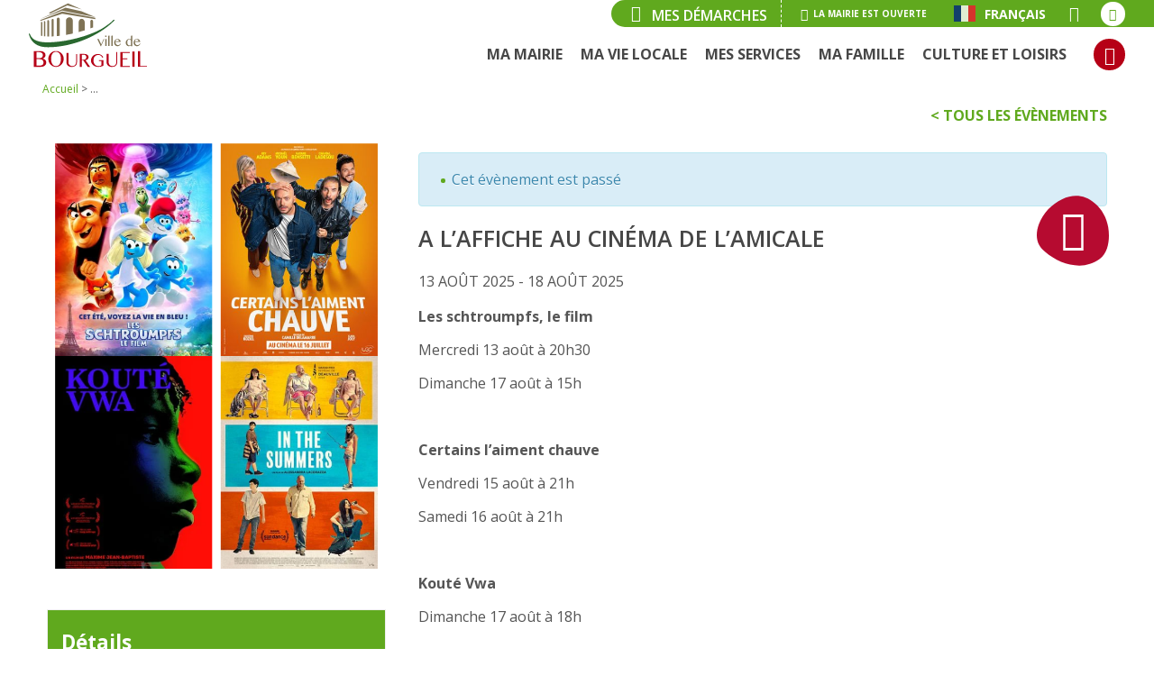

--- FILE ---
content_type: text/html; charset=UTF-8
request_url: https://www.bourgueil.fr/event/a-laffiche-au-cinema-de-lamicale-15/
body_size: 178350
content:
<!DOCTYPE html>
<html lang="fr-FR">
<head>
<meta charset="UTF-8" />
<meta name="viewport" content="width=device-width" />
<meta name='robots' content='index, follow, max-image-preview:large, max-snippet:-1, max-video-preview:-1' />

	<!-- This site is optimized with the Yoast SEO plugin v18.4.1 - https://yoast.com/wordpress/plugins/seo/ -->
	<title>A l&#039;affiche au cinéma de l&#039;Amicale - Bourgueil</title>
	<link rel="canonical" href="https://bourgueil.fr/event/a-laffiche-au-cinema-de-lamicale-15/" />
	<meta property="og:locale" content="fr_FR" />
	<meta property="og:type" content="article" />
	<meta property="og:title" content="A l&#039;affiche au cinéma de l&#039;Amicale - Bourgueil" />
	<meta property="og:description" content="Les schtroumpfs, le film        Mercredi 13 août à 20h30 Dimanche 17 août à 15h &nbsp; Certains l&#8217;aiment chauve      Vendredi 15 août à 21h Samedi 16 août à 21h &nbsp; Kouté Vwa       Dimanche 17 août à 18h &nbsp; In the summers (VOST)          Lundi 18 août à 20h30" />
	<meta property="og:url" content="https://bourgueil.fr/event/a-laffiche-au-cinema-de-lamicale-15/" />
	<meta property="og:site_name" content="Bourgueil" />
	<meta property="og:image" content="https://bourgueil.fr/wp-content/uploads/2025/08/S-33.png" />
	<meta property="og:image:width" content="650" />
	<meta property="og:image:height" content="850" />
	<meta property="og:image:type" content="image/png" />
	<meta name="twitter:card" content="summary_large_image" />
	<script type="application/ld+json" class="yoast-schema-graph">{"@context":"https://schema.org","@graph":[{"@type":"WebSite","@id":"https://bourgueil.fr/#website","url":"https://bourgueil.fr/","name":"Bourgueil","description":"","potentialAction":[{"@type":"SearchAction","target":{"@type":"EntryPoint","urlTemplate":"https://bourgueil.fr/?s={search_term_string}"},"query-input":"required name=search_term_string"}],"inLanguage":"fr-FR"},{"@type":"ImageObject","@id":"https://bourgueil.fr/event/a-laffiche-au-cinema-de-lamicale-15/#primaryimage","inLanguage":"fr-FR","url":"https://bourgueil.fr/wp-content/uploads/2025/08/S-33.png","contentUrl":"https://bourgueil.fr/wp-content/uploads/2025/08/S-33.png","width":650,"height":850},{"@type":"WebPage","@id":"https://bourgueil.fr/event/a-laffiche-au-cinema-de-lamicale-15/#webpage","url":"https://bourgueil.fr/event/a-laffiche-au-cinema-de-lamicale-15/","name":"A l'affiche au cinéma de l'Amicale - Bourgueil","isPartOf":{"@id":"https://bourgueil.fr/#website"},"primaryImageOfPage":{"@id":"https://bourgueil.fr/event/a-laffiche-au-cinema-de-lamicale-15/#primaryimage"},"datePublished":"2025-08-12T14:40:43+00:00","dateModified":"2025-08-12T14:40:43+00:00","breadcrumb":{"@id":"https://bourgueil.fr/event/a-laffiche-au-cinema-de-lamicale-15/#breadcrumb"},"inLanguage":"fr-FR","potentialAction":[{"@type":"ReadAction","target":["https://bourgueil.fr/event/a-laffiche-au-cinema-de-lamicale-15/"]}]},{"@type":"BreadcrumbList","@id":"https://bourgueil.fr/event/a-laffiche-au-cinema-de-lamicale-15/#breadcrumb","itemListElement":[{"@type":"ListItem","position":1,"name":"Accueil","item":"https://bourgueil.fr/"},{"@type":"ListItem","position":2,"name":"Évènements","item":"https://bourgueil.fr/events/"},{"@type":"ListItem","position":3,"name":"A l&#8217;affiche au cinéma de l&#8217;Amicale"}]},{"@type":"Event","name":"A l&#8217;affiche au cinéma de l&#8217;Amicale","description":"Les schtroumpfs, le film        Mercredi 13 août à 20h30 Dimanche 17 août à 15h &nbsp; Certains l&#8217;aiment chauve      Vendredi 15 août à 21h Samedi 16 août à 21h &nbsp; Kouté Vwa       Dimanche 17 août à 18h &nbsp; In the summers (VOST)          Lundi 18 août à 20h30","image":{"@id":"https://bourgueil.fr/event/a-laffiche-au-cinema-de-lamicale-15/#primaryimage"},"url":"https://bourgueil.fr/event/a-laffiche-au-cinema-de-lamicale-15/","startDate":"2025-08-13T00:00:00+02:00","endDate":"2025-08-18T23:59:59+02:00","location":{"@type":"Place","name":"Cinéma de l&#8217;Amicale","description":"","url":"https://bourgueil.fr/lieu/cinema-de-lamicale/","address":{"@type":"PostalAddress","streetAddress":"Place du Mail Orye","addressLocality":"Bourgueil","postalCode":"37140","addressCountry":"France"},"telephone":"","sameAs":""},"@id":"https://bourgueil.fr/event/a-laffiche-au-cinema-de-lamicale-15/#event","mainEntityOfPage":{"@id":"https://bourgueil.fr/event/a-laffiche-au-cinema-de-lamicale-15/#webpage"}}]}</script>
	<!-- / Yoast SEO plugin. -->


<link rel="alternate" type="application/rss+xml" title="Bourgueil &raquo; Flux" href="https://bourgueil.fr/feed/" />
<link rel="alternate" type="application/rss+xml" title="Bourgueil &raquo; Flux des commentaires" href="https://bourgueil.fr/comments/feed/" />
<link rel="alternate" type="text/calendar" title="Bourgueil &raquo; Flux iCal" href="https://bourgueil.fr/events/?ical=1" />
<script type="text/javascript">
/* <![CDATA[ */
window._wpemojiSettings = {"baseUrl":"https:\/\/s.w.org\/images\/core\/emoji\/15.0.3\/72x72\/","ext":".png","svgUrl":"https:\/\/s.w.org\/images\/core\/emoji\/15.0.3\/svg\/","svgExt":".svg","source":{"concatemoji":"https:\/\/bourgueil.fr\/wp-includes\/js\/wp-emoji-release.min.js?ver=3b19d3"}};
/*! This file is auto-generated */
!function(i,n){var o,s,e;function c(e){try{var t={supportTests:e,timestamp:(new Date).valueOf()};sessionStorage.setItem(o,JSON.stringify(t))}catch(e){}}function p(e,t,n){e.clearRect(0,0,e.canvas.width,e.canvas.height),e.fillText(t,0,0);var t=new Uint32Array(e.getImageData(0,0,e.canvas.width,e.canvas.height).data),r=(e.clearRect(0,0,e.canvas.width,e.canvas.height),e.fillText(n,0,0),new Uint32Array(e.getImageData(0,0,e.canvas.width,e.canvas.height).data));return t.every(function(e,t){return e===r[t]})}function u(e,t,n){switch(t){case"flag":return n(e,"\ud83c\udff3\ufe0f\u200d\u26a7\ufe0f","\ud83c\udff3\ufe0f\u200b\u26a7\ufe0f")?!1:!n(e,"\ud83c\uddfa\ud83c\uddf3","\ud83c\uddfa\u200b\ud83c\uddf3")&&!n(e,"\ud83c\udff4\udb40\udc67\udb40\udc62\udb40\udc65\udb40\udc6e\udb40\udc67\udb40\udc7f","\ud83c\udff4\u200b\udb40\udc67\u200b\udb40\udc62\u200b\udb40\udc65\u200b\udb40\udc6e\u200b\udb40\udc67\u200b\udb40\udc7f");case"emoji":return!n(e,"\ud83d\udc26\u200d\u2b1b","\ud83d\udc26\u200b\u2b1b")}return!1}function f(e,t,n){var r="undefined"!=typeof WorkerGlobalScope&&self instanceof WorkerGlobalScope?new OffscreenCanvas(300,150):i.createElement("canvas"),a=r.getContext("2d",{willReadFrequently:!0}),o=(a.textBaseline="top",a.font="600 32px Arial",{});return e.forEach(function(e){o[e]=t(a,e,n)}),o}function t(e){var t=i.createElement("script");t.src=e,t.defer=!0,i.head.appendChild(t)}"undefined"!=typeof Promise&&(o="wpEmojiSettingsSupports",s=["flag","emoji"],n.supports={everything:!0,everythingExceptFlag:!0},e=new Promise(function(e){i.addEventListener("DOMContentLoaded",e,{once:!0})}),new Promise(function(t){var n=function(){try{var e=JSON.parse(sessionStorage.getItem(o));if("object"==typeof e&&"number"==typeof e.timestamp&&(new Date).valueOf()<e.timestamp+604800&&"object"==typeof e.supportTests)return e.supportTests}catch(e){}return null}();if(!n){if("undefined"!=typeof Worker&&"undefined"!=typeof OffscreenCanvas&&"undefined"!=typeof URL&&URL.createObjectURL&&"undefined"!=typeof Blob)try{var e="postMessage("+f.toString()+"("+[JSON.stringify(s),u.toString(),p.toString()].join(",")+"));",r=new Blob([e],{type:"text/javascript"}),a=new Worker(URL.createObjectURL(r),{name:"wpTestEmojiSupports"});return void(a.onmessage=function(e){c(n=e.data),a.terminate(),t(n)})}catch(e){}c(n=f(s,u,p))}t(n)}).then(function(e){for(var t in e)n.supports[t]=e[t],n.supports.everything=n.supports.everything&&n.supports[t],"flag"!==t&&(n.supports.everythingExceptFlag=n.supports.everythingExceptFlag&&n.supports[t]);n.supports.everythingExceptFlag=n.supports.everythingExceptFlag&&!n.supports.flag,n.DOMReady=!1,n.readyCallback=function(){n.DOMReady=!0}}).then(function(){return e}).then(function(){var e;n.supports.everything||(n.readyCallback(),(e=n.source||{}).concatemoji?t(e.concatemoji):e.wpemoji&&e.twemoji&&(t(e.twemoji),t(e.wpemoji)))}))}((window,document),window._wpemojiSettings);
/* ]]> */
</script>
<link rel='stylesheet' id='gtranslate-style-css' href='https://bourgueil.fr/wp-content/plugins/gtranslate/gtranslate-style24.css?ver=3b19d3' type='text/css' media='all' />
<link rel='stylesheet' id='tribe-accessibility-css-css' href='https://bourgueil.fr/wp-content/plugins/the-events-calendar/common/src/resources/css/accessibility.min.css?ver=4.14.16' type='text/css' media='all' />
<link rel='stylesheet' id='tribe-events-full-calendar-style-css' href='https://bourgueil.fr/wp-content/plugins/the-events-calendar/src/resources/css/tribe-events-full.min.css?ver=5.14.1' type='text/css' media='all' />
<link rel='stylesheet' id='tribe-events-custom-jquery-styles-css' href='https://bourgueil.fr/wp-content/plugins/the-events-calendar/vendor/jquery/smoothness/jquery-ui-1.8.23.custom.css?ver=5.14.1' type='text/css' media='all' />
<link rel='stylesheet' id='tribe-events-bootstrap-datepicker-css-css' href='https://bourgueil.fr/wp-content/plugins/the-events-calendar/vendor/bootstrap-datepicker/css/bootstrap-datepicker.standalone.min.css?ver=5.14.1' type='text/css' media='all' />
<link rel='stylesheet' id='tribe-events-calendar-style-css' href='https://bourgueil.fr/wp-content/plugins/the-events-calendar/src/resources/css/tribe-events-full.min.css?ver=5.14.1' type='text/css' media='all' />
<link rel='stylesheet' id='tribe-events-calendar-full-mobile-style-css' href='https://bourgueil.fr/wp-content/plugins/the-events-calendar/src/resources/css/tribe-events-full-mobile.min.css?ver=5.14.1' type='text/css' media='only screen and (max-width: 768px)' />
<link rel='stylesheet' id='tribe-events-calendar-pro-style-css' href='https://bourgueil.fr/wp-content/plugins/events-calendar-pro/src/resources/css/tribe-events-pro-full.min.css?ver=5.12.2' type='text/css' media='all' />
<style id='tribe-events-calendar-pro-style-inline-css' type='text/css'>
.tribe-events-list-widget .tribe-event-featured .tribe-event-image,
				.tribe-events-venue-widget .tribe-event-featured .tribe-event-image,
				.tribe-events-adv-list-widget .tribe-event-featured .tribe-event-image,
				.tribe-mini-calendar-list-wrapper .tribe-event-featured .tribe-event-image {
					display: none;
				}
</style>
<link rel='stylesheet' id='tribe-events-calendar-full-pro-mobile-style-css' href='https://bourgueil.fr/wp-content/plugins/events-calendar-pro/src/resources/css/tribe-events-pro-full-mobile.min.css?ver=5.12.2' type='text/css' media='only screen and (max-width: 768px)' />
<link rel='stylesheet' id='tribe-events-calendar-pro-mobile-style-css' href='https://bourgueil.fr/wp-content/plugins/events-calendar-pro/src/resources/css/tribe-events-pro-theme-mobile.min.css?ver=5.12.2' type='text/css' media='only screen and (max-width: 768px)' />
<link rel='stylesheet' id='tribe-events-pro-mini-calendar-block-styles-css' href='https://bourgueil.fr/wp-content/plugins/events-calendar-pro/src/resources/css/tribe-events-pro-mini-calendar-block.min.css?ver=5.12.2' type='text/css' media='all' />
<style id='wp-emoji-styles-inline-css' type='text/css'>

	img.wp-smiley, img.emoji {
		display: inline !important;
		border: none !important;
		box-shadow: none !important;
		height: 1em !important;
		width: 1em !important;
		margin: 0 0.07em !important;
		vertical-align: -0.1em !important;
		background: none !important;
		padding: 0 !important;
	}
</style>
<link rel='stylesheet' id='bb-tcs-editor-style-shared-css' href='https://bourgueil.fr/wp-content/themes/cctoval/editor-style-shared.css' type='text/css' media='all' />
<style id='classic-theme-styles-inline-css' type='text/css'>
/*! This file is auto-generated */
.wp-block-button__link{color:#fff;background-color:#32373c;border-radius:9999px;box-shadow:none;text-decoration:none;padding:calc(.667em + 2px) calc(1.333em + 2px);font-size:1.125em}.wp-block-file__button{background:#32373c;color:#fff;text-decoration:none}
</style>
<style id='global-styles-inline-css' type='text/css'>
body{--wp--preset--color--black: #000000;--wp--preset--color--cyan-bluish-gray: #abb8c3;--wp--preset--color--white: #ffffff;--wp--preset--color--pale-pink: #f78da7;--wp--preset--color--vivid-red: #cf2e2e;--wp--preset--color--luminous-vivid-orange: #ff6900;--wp--preset--color--luminous-vivid-amber: #fcb900;--wp--preset--color--light-green-cyan: #7bdcb5;--wp--preset--color--vivid-green-cyan: #00d084;--wp--preset--color--pale-cyan-blue: #8ed1fc;--wp--preset--color--vivid-cyan-blue: #0693e3;--wp--preset--color--vivid-purple: #9b51e0;--wp--preset--gradient--vivid-cyan-blue-to-vivid-purple: linear-gradient(135deg,rgba(6,147,227,1) 0%,rgb(155,81,224) 100%);--wp--preset--gradient--light-green-cyan-to-vivid-green-cyan: linear-gradient(135deg,rgb(122,220,180) 0%,rgb(0,208,130) 100%);--wp--preset--gradient--luminous-vivid-amber-to-luminous-vivid-orange: linear-gradient(135deg,rgba(252,185,0,1) 0%,rgba(255,105,0,1) 100%);--wp--preset--gradient--luminous-vivid-orange-to-vivid-red: linear-gradient(135deg,rgba(255,105,0,1) 0%,rgb(207,46,46) 100%);--wp--preset--gradient--very-light-gray-to-cyan-bluish-gray: linear-gradient(135deg,rgb(238,238,238) 0%,rgb(169,184,195) 100%);--wp--preset--gradient--cool-to-warm-spectrum: linear-gradient(135deg,rgb(74,234,220) 0%,rgb(151,120,209) 20%,rgb(207,42,186) 40%,rgb(238,44,130) 60%,rgb(251,105,98) 80%,rgb(254,248,76) 100%);--wp--preset--gradient--blush-light-purple: linear-gradient(135deg,rgb(255,206,236) 0%,rgb(152,150,240) 100%);--wp--preset--gradient--blush-bordeaux: linear-gradient(135deg,rgb(254,205,165) 0%,rgb(254,45,45) 50%,rgb(107,0,62) 100%);--wp--preset--gradient--luminous-dusk: linear-gradient(135deg,rgb(255,203,112) 0%,rgb(199,81,192) 50%,rgb(65,88,208) 100%);--wp--preset--gradient--pale-ocean: linear-gradient(135deg,rgb(255,245,203) 0%,rgb(182,227,212) 50%,rgb(51,167,181) 100%);--wp--preset--gradient--electric-grass: linear-gradient(135deg,rgb(202,248,128) 0%,rgb(113,206,126) 100%);--wp--preset--gradient--midnight: linear-gradient(135deg,rgb(2,3,129) 0%,rgb(40,116,252) 100%);--wp--preset--font-size--small: 13px;--wp--preset--font-size--medium: 20px;--wp--preset--font-size--large: 36px;--wp--preset--font-size--x-large: 42px;--wp--preset--spacing--20: 0.44rem;--wp--preset--spacing--30: 0.67rem;--wp--preset--spacing--40: 1rem;--wp--preset--spacing--50: 1.5rem;--wp--preset--spacing--60: 2.25rem;--wp--preset--spacing--70: 3.38rem;--wp--preset--spacing--80: 5.06rem;--wp--preset--shadow--natural: 6px 6px 9px rgba(0, 0, 0, 0.2);--wp--preset--shadow--deep: 12px 12px 50px rgba(0, 0, 0, 0.4);--wp--preset--shadow--sharp: 6px 6px 0px rgba(0, 0, 0, 0.2);--wp--preset--shadow--outlined: 6px 6px 0px -3px rgba(255, 255, 255, 1), 6px 6px rgba(0, 0, 0, 1);--wp--preset--shadow--crisp: 6px 6px 0px rgba(0, 0, 0, 1);}:where(.is-layout-flex){gap: 0.5em;}:where(.is-layout-grid){gap: 0.5em;}body .is-layout-flex{display: flex;}body .is-layout-flex{flex-wrap: wrap;align-items: center;}body .is-layout-flex > *{margin: 0;}body .is-layout-grid{display: grid;}body .is-layout-grid > *{margin: 0;}:where(.wp-block-columns.is-layout-flex){gap: 2em;}:where(.wp-block-columns.is-layout-grid){gap: 2em;}:where(.wp-block-post-template.is-layout-flex){gap: 1.25em;}:where(.wp-block-post-template.is-layout-grid){gap: 1.25em;}.has-black-color{color: var(--wp--preset--color--black) !important;}.has-cyan-bluish-gray-color{color: var(--wp--preset--color--cyan-bluish-gray) !important;}.has-white-color{color: var(--wp--preset--color--white) !important;}.has-pale-pink-color{color: var(--wp--preset--color--pale-pink) !important;}.has-vivid-red-color{color: var(--wp--preset--color--vivid-red) !important;}.has-luminous-vivid-orange-color{color: var(--wp--preset--color--luminous-vivid-orange) !important;}.has-luminous-vivid-amber-color{color: var(--wp--preset--color--luminous-vivid-amber) !important;}.has-light-green-cyan-color{color: var(--wp--preset--color--light-green-cyan) !important;}.has-vivid-green-cyan-color{color: var(--wp--preset--color--vivid-green-cyan) !important;}.has-pale-cyan-blue-color{color: var(--wp--preset--color--pale-cyan-blue) !important;}.has-vivid-cyan-blue-color{color: var(--wp--preset--color--vivid-cyan-blue) !important;}.has-vivid-purple-color{color: var(--wp--preset--color--vivid-purple) !important;}.has-black-background-color{background-color: var(--wp--preset--color--black) !important;}.has-cyan-bluish-gray-background-color{background-color: var(--wp--preset--color--cyan-bluish-gray) !important;}.has-white-background-color{background-color: var(--wp--preset--color--white) !important;}.has-pale-pink-background-color{background-color: var(--wp--preset--color--pale-pink) !important;}.has-vivid-red-background-color{background-color: var(--wp--preset--color--vivid-red) !important;}.has-luminous-vivid-orange-background-color{background-color: var(--wp--preset--color--luminous-vivid-orange) !important;}.has-luminous-vivid-amber-background-color{background-color: var(--wp--preset--color--luminous-vivid-amber) !important;}.has-light-green-cyan-background-color{background-color: var(--wp--preset--color--light-green-cyan) !important;}.has-vivid-green-cyan-background-color{background-color: var(--wp--preset--color--vivid-green-cyan) !important;}.has-pale-cyan-blue-background-color{background-color: var(--wp--preset--color--pale-cyan-blue) !important;}.has-vivid-cyan-blue-background-color{background-color: var(--wp--preset--color--vivid-cyan-blue) !important;}.has-vivid-purple-background-color{background-color: var(--wp--preset--color--vivid-purple) !important;}.has-black-border-color{border-color: var(--wp--preset--color--black) !important;}.has-cyan-bluish-gray-border-color{border-color: var(--wp--preset--color--cyan-bluish-gray) !important;}.has-white-border-color{border-color: var(--wp--preset--color--white) !important;}.has-pale-pink-border-color{border-color: var(--wp--preset--color--pale-pink) !important;}.has-vivid-red-border-color{border-color: var(--wp--preset--color--vivid-red) !important;}.has-luminous-vivid-orange-border-color{border-color: var(--wp--preset--color--luminous-vivid-orange) !important;}.has-luminous-vivid-amber-border-color{border-color: var(--wp--preset--color--luminous-vivid-amber) !important;}.has-light-green-cyan-border-color{border-color: var(--wp--preset--color--light-green-cyan) !important;}.has-vivid-green-cyan-border-color{border-color: var(--wp--preset--color--vivid-green-cyan) !important;}.has-pale-cyan-blue-border-color{border-color: var(--wp--preset--color--pale-cyan-blue) !important;}.has-vivid-cyan-blue-border-color{border-color: var(--wp--preset--color--vivid-cyan-blue) !important;}.has-vivid-purple-border-color{border-color: var(--wp--preset--color--vivid-purple) !important;}.has-vivid-cyan-blue-to-vivid-purple-gradient-background{background: var(--wp--preset--gradient--vivid-cyan-blue-to-vivid-purple) !important;}.has-light-green-cyan-to-vivid-green-cyan-gradient-background{background: var(--wp--preset--gradient--light-green-cyan-to-vivid-green-cyan) !important;}.has-luminous-vivid-amber-to-luminous-vivid-orange-gradient-background{background: var(--wp--preset--gradient--luminous-vivid-amber-to-luminous-vivid-orange) !important;}.has-luminous-vivid-orange-to-vivid-red-gradient-background{background: var(--wp--preset--gradient--luminous-vivid-orange-to-vivid-red) !important;}.has-very-light-gray-to-cyan-bluish-gray-gradient-background{background: var(--wp--preset--gradient--very-light-gray-to-cyan-bluish-gray) !important;}.has-cool-to-warm-spectrum-gradient-background{background: var(--wp--preset--gradient--cool-to-warm-spectrum) !important;}.has-blush-light-purple-gradient-background{background: var(--wp--preset--gradient--blush-light-purple) !important;}.has-blush-bordeaux-gradient-background{background: var(--wp--preset--gradient--blush-bordeaux) !important;}.has-luminous-dusk-gradient-background{background: var(--wp--preset--gradient--luminous-dusk) !important;}.has-pale-ocean-gradient-background{background: var(--wp--preset--gradient--pale-ocean) !important;}.has-electric-grass-gradient-background{background: var(--wp--preset--gradient--electric-grass) !important;}.has-midnight-gradient-background{background: var(--wp--preset--gradient--midnight) !important;}.has-small-font-size{font-size: var(--wp--preset--font-size--small) !important;}.has-medium-font-size{font-size: var(--wp--preset--font-size--medium) !important;}.has-large-font-size{font-size: var(--wp--preset--font-size--large) !important;}.has-x-large-font-size{font-size: var(--wp--preset--font-size--x-large) !important;}
.wp-block-navigation a:where(:not(.wp-element-button)){color: inherit;}
:where(.wp-block-post-template.is-layout-flex){gap: 1.25em;}:where(.wp-block-post-template.is-layout-grid){gap: 1.25em;}
:where(.wp-block-columns.is-layout-flex){gap: 2em;}:where(.wp-block-columns.is-layout-grid){gap: 2em;}
.wp-block-pullquote{font-size: 1.5em;line-height: 1.6;}
</style>
<link rel='stylesheet' id='dashicons-css' href='https://bourgueil.fr/wp-includes/css/dashicons.min.css?ver=3b19d3' type='text/css' media='all' />
<link rel='stylesheet' id='everest-forms-general-css' href='https://bourgueil.fr/wp-content/plugins/everest-forms/assets/css/everest-forms.css?ver=1.8.6' type='text/css' media='all' />
<link rel='stylesheet' id='page-list-style-css' href='https://bourgueil.fr/wp-content/plugins/page-list/css/page-list.css?ver=5.2' type='text/css' media='all' />
<link rel='stylesheet' id='op_css-css' href='https://bourgueil.fr/wp-content/plugins/wp-opening-hours/dist/styles/main.css?ver=3b19d3' type='text/css' media='all' />
<link rel='stylesheet' id='blankslate-style-css' href='https://bourgueil.fr/wp-content/themes/cctoval/style.css?ver=39514471818' type='text/css' media='all' />
<link rel='stylesheet' id='wpdreams-asl-basic-css' href='https://bourgueil.fr/wp-content/plugins/ajax-search-lite/css/style.basic.css?ver=4.9.5' type='text/css' media='all' />
<link rel='stylesheet' id='wpdreams-ajaxsearchlite-css' href='https://bourgueil.fr/wp-content/plugins/ajax-search-lite/css/style-underline.css?ver=4.9.5' type='text/css' media='all' />
<link rel='stylesheet' id='fancybox-css' href='https://bourgueil.fr/wp-content/plugins/easy-fancybox/css/jquery.fancybox.min.css?ver=1.3.24' type='text/css' media='screen' />
<script type="text/javascript" src="https://bourgueil.fr/wp-includes/js/jquery/jquery.min.js?ver=3.7.1" id="jquery-core-js"></script>
<script type="text/javascript" src="https://bourgueil.fr/wp-includes/js/jquery/jquery-migrate.min.js?ver=3.4.1" id="jquery-migrate-js"></script>
<script type="text/javascript" src="https://bourgueil.fr/wp-content/plugins/the-events-calendar/vendor/php-date-formatter/js/php-date-formatter.min.js?ver=5.14.1" id="tribe-events-php-date-formatter-js"></script>
<script type="text/javascript" src="https://bourgueil.fr/wp-content/plugins/the-events-calendar/common/vendor/momentjs/moment.min.js?ver=4.14.16" id="tribe-moment-js"></script>
<script type="text/javascript" src="https://bourgueil.fr/wp-content/plugins/the-events-calendar/common/vendor/momentjs/locale.min.js?ver=4.14.16" id="tribe-moment-locales-js"></script>
<script type="text/javascript" id="tribe-events-dynamic-js-extra">
/* <![CDATA[ */
var tribe_dynamic_help_text = {"date_with_year":"j F Y","date_no_year":"j F","datepicker_format":"d\/m\/Y","datepicker_format_index":"4","days":["dimanche","lundi","mardi","mercredi","jeudi","vendredi","samedi"],"daysShort":["dim","lun","mar","mer","jeu","ven","sam"],"months":["janvier","f\u00e9vrier","mars","avril","mai","juin","juillet","ao\u00fbt","septembre","octobre","novembre","d\u00e9cembre"],"monthsShort":["Jan","Feb","Mar","Apr","mai","Jun","Jul","Aug","Sep","Oct","Nov","Dec"],"msgs":"[\"Cet \\u00e9v\\u00e8nement a lieu le %%startdatewithyear%% de %%starttime%% \\u00e0 %%endtime%%.\",\"Cet \\u00e9v\\u00e8nement commence \\u00e0 %%starttime%% le %%startdatewithyear%%.\",\"Cet \\u00e9v\\u00e8nement durera toute la journ\\u00e9e du %%startdatewithyear%%.\",\"Cet \\u00e9v\\u00e8nement commence \\u00e0 %%starttime%% le %%startdatenoyear%% et se termine \\u00e0 %%endtime%% le %%enddatewithyear%%\",\"Cet \\u00e9v\\u00e8nement commence \\u00e0 %%starttime%% le %%startdatenoyear%% et se termine le %%enddatewithyear%%\",\"Cet \\u00e9v\\u00e8nement dure toute la journ\\u00e9e du %%startdatenoyear%% au %%enddatewithyear%%.\"]"};
/* ]]> */
</script>
<script type="text/javascript" id="tribe-events-dynamic-js-extra">
/* <![CDATA[ */
var tribe_dynamic_help_text = {"date_with_year":"j F Y","date_no_year":"j F","datepicker_format":"d\/m\/Y","datepicker_format_index":"4","days":["dimanche","lundi","mardi","mercredi","jeudi","vendredi","samedi"],"daysShort":["dim","lun","mar","mer","jeu","ven","sam"],"months":["janvier","f\u00e9vrier","mars","avril","mai","juin","juillet","ao\u00fbt","septembre","octobre","novembre","d\u00e9cembre"],"monthsShort":["Jan","Feb","Mar","Apr","mai","Jun","Jul","Aug","Sep","Oct","Nov","Dec"],"msgs":"[\"Cet \\u00e9v\\u00e8nement a lieu le %%startdatewithyear%% de %%starttime%% \\u00e0 %%endtime%%.\",\"Cet \\u00e9v\\u00e8nement commence \\u00e0 %%starttime%% le %%startdatewithyear%%.\",\"Cet \\u00e9v\\u00e8nement durera toute la journ\\u00e9e du %%startdatewithyear%%.\",\"Cet \\u00e9v\\u00e8nement commence \\u00e0 %%starttime%% le %%startdatenoyear%% et se termine \\u00e0 %%endtime%% le %%enddatewithyear%%\",\"Cet \\u00e9v\\u00e8nement commence \\u00e0 %%starttime%% le %%startdatenoyear%% et se termine le %%enddatewithyear%%\",\"Cet \\u00e9v\\u00e8nement dure toute la journ\\u00e9e du %%startdatenoyear%% au %%enddatewithyear%%.\"]"};
var tribe_dynamic_help_text = {"date_with_year":"j F Y","date_no_year":"j F","datepicker_format":"d\/m\/Y","datepicker_format_index":"4","days":["dimanche","lundi","mardi","mercredi","jeudi","vendredi","samedi"],"daysShort":["dim","lun","mar","mer","jeu","ven","sam"],"months":["janvier","f\u00e9vrier","mars","avril","mai","juin","juillet","ao\u00fbt","septembre","octobre","novembre","d\u00e9cembre"],"monthsShort":["Jan","Feb","Mar","Apr","mai","Jun","Jul","Aug","Sep","Oct","Nov","Dec"],"msgs":"[\"Cet \\u00e9v\\u00e8nement a lieu le %%startdatewithyear%% de %%starttime%% \\u00e0 %%endtime%%.\",\"Cet \\u00e9v\\u00e8nement commence \\u00e0 %%starttime%% le %%startdatewithyear%%.\",\"Cet \\u00e9v\\u00e8nement durera toute la journ\\u00e9e du %%startdatewithyear%%.\",\"Cet \\u00e9v\\u00e8nement commence \\u00e0 %%starttime%% le %%startdatenoyear%% et se termine \\u00e0 %%endtime%% le %%enddatewithyear%%\",\"Cet \\u00e9v\\u00e8nement commence \\u00e0 %%starttime%% le %%startdatenoyear%% et se termine le %%enddatewithyear%%\",\"Cet \\u00e9v\\u00e8nement dure toute la journ\\u00e9e du %%startdatenoyear%% au %%enddatewithyear%%.\"]"};
/* ]]> */
</script>
<script type="text/javascript" src="https://bourgueil.fr/wp-content/plugins/the-events-calendar/src/resources/js/events-dynamic.min.js?ver=5.14.1" id="tribe-events-dynamic-js"></script>
<script type="text/javascript" src="https://bourgueil.fr/wp-content/plugins/the-events-calendar/vendor/bootstrap-datepicker/js/bootstrap-datepicker.min.js?ver=5.14.1" id="tribe-events-bootstrap-datepicker-js"></script>
<script type="text/javascript" src="https://bourgueil.fr/wp-content/plugins/the-events-calendar/vendor/jquery-resize/jquery.ba-resize.min.js?ver=5.14.1" id="tribe-events-jquery-resize-js"></script>
<script type="text/javascript" src="https://bourgueil.fr/wp-content/plugins/the-events-calendar/vendor/jquery-placeholder/jquery.placeholder.min.js?ver=5.14.1" id="jquery-placeholder-js"></script>
<script type="text/javascript" id="tribe-events-calendar-script-js-extra">
/* <![CDATA[ */
var tribe_js_config = {"permalink_settings":"\/%postname%\/","events_post_type":"tribe_events","events_base":"https:\/\/bourgueil.fr\/events\/","update_urls":{"shortcode":{"list":true,"month":true,"day":true}},"debug":""};
/* ]]> */
</script>
<script type="text/javascript" src="https://bourgueil.fr/wp-content/plugins/the-events-calendar/src/resources/js/tribe-events.min.js?ver=5.14.1" id="tribe-events-calendar-script-js"></script>
<script type="text/javascript" src="https://bourgueil.fr/wp-content/plugins/the-events-calendar/src/resources/js/tribe-events-bar.min.js?ver=5.14.1" id="tribe-events-bar-js"></script>
<script type="text/javascript" id="tribe-events-pro-js-extra">
/* <![CDATA[ */
var TribeEventsPro = {"geocenter":{"max_lat":0,"max_lng":0,"min_lat":0,"min_lng":0},"map_tooltip_event":"\u00e9v\u00e8nement: ","map_tooltip_address":"Adresse: "};
/* ]]> */
</script>
<script type="text/javascript" src="https://bourgueil.fr/wp-content/plugins/events-calendar-pro/src/resources/js/tribe-events-pro.min.js?ver=5.12.2" id="tribe-events-pro-js"></script>
<link rel="https://api.w.org/" href="https://bourgueil.fr/wp-json/" /><link rel="alternate" type="application/json" href="https://bourgueil.fr/wp-json/wp/v2/tribe_events/8432" />
<link rel='shortlink' href='https://bourgueil.fr/?p=8432' />
<link rel="alternate" type="application/json+oembed" href="https://bourgueil.fr/wp-json/oembed/1.0/embed?url=https%3A%2F%2Fbourgueil.fr%2Fevent%2Fa-laffiche-au-cinema-de-lamicale-15%2F" />
<link rel="alternate" type="text/xml+oembed" href="https://bourgueil.fr/wp-json/oembed/1.0/embed?url=https%3A%2F%2Fbourgueil.fr%2Fevent%2Fa-laffiche-au-cinema-de-lamicale-15%2F&#038;format=xml" />
<meta name="tec-api-version" content="v1"><meta name="tec-api-origin" content="https://bourgueil.fr"><link rel="alternate" href="https://bourgueil.fr/wp-json/tribe/events/v1/events/8432" />				<link rel="preconnect" href="https://fonts.gstatic.com" crossorigin />
				<link rel="preload" as="style" href="//fonts.googleapis.com/css?family=Open+Sans&display=swap" />
				<link rel="stylesheet" href="//fonts.googleapis.com/css?family=Open+Sans&display=swap" media="all" />
				                <style>
                    
					@font-face {
						font-family: 'aslsicons2';
						src: url('https://bourgueil.fr/wp-content/plugins/ajax-search-lite/css/fonts/icons2.eot');
						src: url('https://bourgueil.fr/wp-content/plugins/ajax-search-lite/css/fonts/icons2.eot?#iefix') format('embedded-opentype'),
							 url('https://bourgueil.fr/wp-content/plugins/ajax-search-lite/css/fonts/icons2.woff2') format('woff2'),
							 url('https://bourgueil.fr/wp-content/plugins/ajax-search-lite/css/fonts/icons2.woff') format('woff'),
							 url('https://bourgueil.fr/wp-content/plugins/ajax-search-lite/css/fonts/icons2.ttf') format('truetype'),
							 url('https://bourgueil.fr/wp-content/plugins/ajax-search-lite/css/fonts/icons2.svg#icons') format('svg');
						font-weight: normal;
						font-style: normal;
					}
					div[id*='ajaxsearchlitesettings'].searchsettings .asl_option_inner label {
						font-size: 0px !important;
						color: rgba(0, 0, 0, 0);
					}
					div[id*='ajaxsearchlitesettings'].searchsettings .asl_option_inner label:after {
						font-size: 11px !important;
						position: absolute;
						top: 0;
						left: 0;
						z-index: 1;
					}
					div[id*='ajaxsearchlite'].wpdreams_asl_container {
						width: 100%;
						margin: 0px 0px 0px 0px;
					}
					div[id*='ajaxsearchliteres'].wpdreams_asl_results div.resdrg span.highlighted {
						font-weight: bold;
						color: rgba(217, 49, 43, 1);
						background-color: rgba(238, 238, 238, 1);
					}
					div[id*='ajaxsearchliteres'].wpdreams_asl_results .results div.asl_image {
						width: 70px;
						height: 70px;
						background-size: cover;
						background-repeat: no-repeat;
					}
					div.asl_r .results {
						max-height: none;
					}
				
						div.asl_r.asl_w.vertical .results .item::after {
							display: block;
							position: absolute;
							bottom: 0;
							content: '';
							height: 1px;
							width: 100%;
							background: #D8D8D8;
						}
						div.asl_r.asl_w.vertical .results .item.asl_last_item::after {
							display: none;
						}
					                </style>
                			<script type="text/javascript">
                if ( typeof _ASL !== "undefined" && _ASL !== null && typeof _ASL.initialize !== "undefined" ) {
					_ASL.initialize();
				}
            </script>
            <link rel="icon" href="https://bourgueil.fr/wp-content/uploads/2022/04/favicon.jpeg" sizes="32x32" />
<link rel="icon" href="https://bourgueil.fr/wp-content/uploads/2022/04/favicon.jpeg" sizes="192x192" />
<link rel="apple-touch-icon" href="https://bourgueil.fr/wp-content/uploads/2022/04/favicon.jpeg" />
<meta name="msapplication-TileImage" content="https://bourgueil.fr/wp-content/uploads/2022/04/favicon.jpeg" />

<link rel="preconnect" href="https://fonts.googleapis.com">
<link rel="preconnect" href="https://fonts.gstatic.com" crossorigin>
<link href="https://fonts.googleapis.com/css2?family=Open+Sans:wght@400;500;600;700&display=swap" rel="stylesheet">
<link href="https://fonts.googleapis.com/css2?family=Lora:wght@700&display=swap" rel="stylesheet">



<link rel="stylesheet" href="https://unpkg.com/leaflet@1.7.1/dist/leaflet.css" integrity="sha512-xodZBNTC5n17Xt2atTPuE1HxjVMSvLVW9ocqUKLsCC5CXdbqCmblAshOMAS6/keqq/sMZMZ19scR4PsZChSR7A==" crossorigin=""/>

<link rel="stylesheet" href="https://bourgueil.fr/wp-content/themes/cctoval/js/MarkerCluster.css" />
<link rel="stylesheet" href="https://bourgueil.fr/wp-content/themes/cctoval/js/MarkerCluster.Default.css" />

<script src="https://bourgueil.fr/wp-content/themes/cctoval/js/slick.min.js"></script>
<script src="https://bourgueil.fr/wp-content/themes/cctoval/js/leaflet-src.js"></script>
<script src="https://bourgueil.fr/wp-content/themes/cctoval/js/TileLayer.Grayscale.js"></script>
<script src="https://bourgueil.fr/wp-content/themes/cctoval/js/leaflet.markercluster-src.js"></script>


<script>

jQuery(document).ready(function($){

    if($('.menu-bt').css('display') == 'none' )
    {
        var flagsmart = '0';
    }
    else
    {
        var flagsmart = '1';
    }

    var offset = 200;
	var offset2 = 250;

    if(flagsmart=='0')
    {  
        $(window).scroll(function() {

            if(!$('body').hasClass('home'))
            {

                if ($(this).scrollTop() > offset) {
                    $('header').addClass('fixed');
                    $('body').addClass('fixed');
                }
                if ($(this).scrollTop() > offset2) {
                    $('header').addClass('visible');
                }
                if ($(this).scrollTop() < offset2) {
                    $('header').removeClass('visible');
                }
                if ($(this).scrollTop() < offset) {
                    $('header').removeClass();
                    $('body').removeClass('fixed');
                }
            }

            if($('body').hasClass('home'))
            {
                var offset3 = $('header .bloc-header').offset().top;
                
                if ($(this).scrollTop() > offset) {
                    $('.header-fixe-container').addClass('fixed');
                    $('body').addClass('fixed');
                }
                if ($(this).scrollTop() > offset3) {
                    $('.header-fixe-container').addClass('visible');
                }
                if ($(this).scrollTop() < offset3) {
                    $('.header-fixe-container').removeClass('visible');
                }
                if ($(this).scrollTop() < offset) {
                    $('.header-fixe-container').removeClass('fixed');
                    $('body').removeClass('fixed');
                }
            }

        });
    }

    if(flagsmart=='0')
    {  
        $('header .top-container nav ul li').hover(function(){
            $(this).children('ul').addClass('open');
        },function(){
            $(this).children('ul').removeClass('open');        
        });

        $('nav li.menu-item-has-children > a, nav li.page_item_has_children > a').click(function(){
            return false;
        });

    }
    else
    {
        $('nav li.menu-item-has-children > a, nav li.page_item_has_children > a').click(function(){
        
            if($(this).hasClass('active'))
            {
                $(this).removeClass('active');
                $(this).parent('li').removeClass('active');
                $(this).next('ul.sub-menu.open').slideUp();
                $(this).next('ul.sub-menu.open').removeClass('open');        
            }
            else
            {

                if($(this).parent('li').parent('ul.sub-menu').length)
                {

                    $('ul.menu ul.sub-menu li a.active').removeClass('active');
                    $('ul.menu ul.sub-menu li.active').removeClass('active');    
                    $('ul.menu ul.sub-menu ul.children.open').slideUp();
                    $('ul.menu ul.sub-menu ul.children.open').removeClass('open');

                    $(this).addClass('active');
                    $(this).parent('li').addClass('active');
                    $(this).next('ul.children').slideDown();
                    $(this).next('ul.children').addClass('open');

                }
                else
                {

                    $('ul.menu li a.active').removeClass('active');
                    $('ul.menu li.active').removeClass('active');
                    $('ul.sub-menu.open').slideUp();
                    $('ul.sub-menu.open').removeClass('open');

                    $(this).addClass('active');
                    $(this).parent('li').addClass('active');
                    $(this).next('ul.sub-menu').slideDown();
                    $(this).next('ul.sub-menu').addClass('open');


                }

            }
            return false;

        }); 
    }

    $('nav ul.page-list li.current_page_item').parents('li.menu-item-has-children').addClass('current-menu-ancestor');

    $('.menu-bt').click(function(){
    
        if($(this).hasClass('active'))
        {
            $(this).removeClass('active');
            $('div.menu-container').fadeOut();
            $('nav').removeClass('open');
            $('body').removeClass('navopen');
        }
        else
        {
            $(this).addClass('active');
            $('div.menu-container').fadeIn();
            $('nav').addClass('open');
            $('body').addClass('navopen');
        }

        return false;
    });

    $('header .demarches-bt').click(function(){
    
        $('#nav-demarches').addClass('active');
        $('.fond-lightbox').addClass('demarches').fadeIn();
    
        $('body').addClass('demarches-active');
    
        return false;
    });

    if(flagsmart=='0')
    {
        $('#nav-demarches ul.menu-demarches > li').hover(function(){

            menu = $(this).attr('data-menu');

            if(!$(this).hasClass('hover'))
            {
                $('#nav-demarches ul.menu-demarches > li.hover').removeClass('hover');
                $(this).addClass('hover');
                $("#nav-demarches .sous-menu-demarches.active").removeClass('active').stop().slideUp();
                $("#nav-demarches .sous-menu-demarches[data-menu='" + menu + "']").addClass('active').slideDown();
            }

        });
    }

    if(flagsmart=='1')
    {

        $('#nav-demarches ul.menu-demarches > li > a').click(function(){    
                
            menu = $(this).parent('li').attr('data-menu');

            if($(this).hasClass('active'))
            {
                
            }
            else
            {
                $('#nav-demarches ul.menu-demarches > li.hover').removeClass('hover');
                $('#nav-demarches ul.menu-demarches > li > a.active').removeClass('active');
                $(this).parent('li').addClass('hover');
                $(this).addClass('active');
                $("#nav-demarches .sous-menu-demarches.active").removeClass('active').stop().slideUp();
                $("#nav-demarches .sous-menu-demarches[data-menu='" + menu + "']").addClass('active').slideDown();
            }
            
            var demarchesheight = $('#nav-demarches .menu-demarches').height();
            $('#nav-demarches').animate({scrollTop:demarchesheight},1000);
            
            return false;

        });

    }  

    $('#nav-demarches .fermer-bt').click(function(){
    
        $('#nav-demarches').removeClass('active');
        $('#nav-demarches ul.menu-demarches > li.hover').removeClass('hover');
        $("#nav-demarches .sous-menu-demarches.active").removeClass('active').stop().slideUp();
        $('.fond-lightbox').delay(500).fadeOut(function(){
            $(this).removeClass('demarches');
        });
        $('body').removeClass('demarches-active');
        return false;
    });

    $('header .menu-haut .recherche-bt').click(function(){
    
        if($(this).hasClass('active'))
        {
            $(this).removeClass('active');
            $('header .recherche-container').removeClass('open');        
        }
        else
        {
            $(this).addClass('active');
            $('header .recherche-container').addClass('open');
        }
    
        return false;
    });

    $('.bouton-unclic').click(function(){
    
        if($(this).hasClass('active'))
        {
            $(this).removeClass('active');
            $('#nav-unclic').removeClass('active');
            $('.fond-lightbox').delay(500).fadeOut(function(){
                $(this).removeClass('unclic');
            });        
        }
        else
        {
            $(this).addClass('active');
            $('#nav-unclic').addClass('active');
            $('.fond-lightbox').addClass('unclic').fadeIn();        
        }
    
        return false;
    });

    $('#nav-unclic .fermer-bt').click(function(){
    
        $('.bouton-unclic').removeClass('active');
        $('#nav-unclic').removeClass('active');
        $('.fond-lightbox').delay(500).fadeOut(function(){
            $(this).removeClass('unclic');
        });
        
        return false;
    });

    $('.filtre-bt .bouton').click(function(){
        $('.filtre-bt').toggleClass('active');
        $('.liste-filtre').slideToggle();
        return false;
    });
    

    var getUrlParameter = function getUrlParameter(sParam) {
        var sPageURL = window.location.search.substring(1),
            sURLVariables = sPageURL.split('&'),
            sParameterName,
            i;

        for (i = 0; i < sURLVariables.length; i++) {
            sParameterName = sURLVariables[i].split('=');

            if (sParameterName[0] === sParam) {
                return typeof sParameterName[1] === undefined ? true : decodeURIComponent(sParameterName[1]);
            }
        }
        return false;
    };
    
    var categorie = $(location).prop('hash').substr(1);
    
    if(categorie!='')
    {
        $('.item-filtre').hide();
        $('.item-filtre.'+categorie).show();
        $('.liste-filtre .liste-categories a.active').removeClass('active');
        $('.liste-filtre .liste-categories li.'+categorie+' a').addClass('active');
    }    
    
    $('.liste-filtre .liste-categories a').click(function(){
        var categorie = $(this).attr('data-categorie');
        
        $('.filtre-bt').toggleClass('active');
        $('.liste-filtre').slideToggle();
        
        if($(this).hasClass('active'))
        {
            $('.item-filtre').hide();
            $('.item-filtre').show();
            $(this).removeClass('active');
            
            window.location.hash = '';
        }
        else
        {
            $('.item-filtre').hide();
            $('.item-filtre.'+categorie).show();
            $('.liste-filtre .liste-categories a.active').removeClass('active');
            $(this).addClass('active');
            
            window.location.hash = categorie;
            
        }
        
        return false;
    });

    $('.home header .slider, .page-header .slide').slick({
        dots: true,
        arrows:false,
        infinite: true,
        autoplay:true,
        autoplaySpeed:5000,
        speed:1000,
        slidesToShow: 1,
        slidesToScroll: 1,
        fade: true,
        pauseOnHover : false
    });  

    $('.home ul.liste-actu').slick({
        dots:true,
        arrows:true,
        infinite: true,
        autoplay:true,
        autoplaySpeed:5000,
        speed:1000,
        slidesToShow: 3,
        slidesToScroll: 3,
        pauseOnHover : false,
        responsive: [
            {
              breakpoint: 780,
              settings: {
                slidesToShow: 2,
                slidesToScroll: 2
              }
            },
            {
              breakpoint: 580,
              settings: {
                slidesToShow: 1,
                slidesToScroll: 1
              }
            }            
        ]        
    }); 

    $('.sub-section ul.galerie').slick({
        dots:true,
        arrows:false,
        infinite: true,
        autoplay:true,
        autoplaySpeed:5000,
        speed:1000,
        fade:true,
        pauseOnHover : false
    }); 

    $('#scroll-bt').click(function(){
        $('body,html').animate({scrollTop:$('#bloc-actu').offset().top},1000);
        return false;        
    });

    $('header .top-container nav ul li.menu-contact a, header .menu-haut .contact-bt').click(function(){
        $('body,html').animate({scrollTop:$('#bloc-footer').offset().top},1000);
        return false;     
    });

	$('a[href$=".pdf"]').attr('target','_blank');

});

</script>

</head>
<body class="tribe_events-template-default single single-tribe_events postid-8432 wp-embed-responsive everest-forms-no-js tribe-no-js tribe-filter-live tribe-events-uses-geolocation events-single tribe-events-style-full tribe-theme-cctoval page-template-page-php singular">
<a href="#content" class="skip-link screen-reader-text">Skip to the content</a>
<svg class="none">

<symbol id="tiktok" viewBox="0 0 50 50">
<path d="M36.46,3.45c-.71-1.01-1.22-2.13-1.42-3.45h-8.42v35.29c0,.1,0,.3-.1.41-.41,2.64-2.74,4.67-5.48,4.67-3.04,0-5.58-2.54-5.58-5.58,0-2.43,1.72-4.56,4.06-5.27v-9.84c-7.81.71-13.69,7.2-13.69,15.11,0,8.42,6.8,15.21,15.21,15.21,7.91,0,14.6-6.29,15.11-14.2.1-.1.1-.2.1-.3V15.01c0-.3.1-.61.41-.81.3-.1.61-.2.91-.1,2.13.71,4.26.91,6.59.71V6.29c-2.94.71-5.98-.51-7.71-2.84Z"/>
</symbol>

</svg>

<header class="small">

    
                <div class="container">
            <div class="recherche-container">
                <div id='ajaxsearchlite1' class="wpdreams_asl_container asl_w asl_m asl_m_1">
<div class="probox">

    
    <div class='promagnifier'>
                <div class='innericon'>
            <svg version="1.1" xmlns="http://www.w3.org/2000/svg" xmlns:xlink="http://www.w3.org/1999/xlink" x="0px" y="0px" width="22" height="22" viewBox="0 0 512 512" enable-background="new 0 0 512 512" xml:space="preserve">
                <path d="M460.355,421.59L353.844,315.078c20.041-27.553,31.885-61.437,31.885-98.037
                    C385.729,124.934,310.793,50,218.686,50C126.58,50,51.645,124.934,51.645,217.041c0,92.106,74.936,167.041,167.041,167.041
                    c34.912,0,67.352-10.773,94.184-29.158L419.945,462L460.355,421.59z M100.631,217.041c0-65.096,52.959-118.056,118.055-118.056
                    c65.098,0,118.057,52.959,118.057,118.056c0,65.096-52.959,118.056-118.057,118.056C153.59,335.097,100.631,282.137,100.631,217.041
                    z"/>
            </svg>
        </div>
    </div>

    
    
    <div class='prosettings' style='display:none;' data-opened=0>
                <div class='innericon'>
            <svg version="1.1" xmlns="http://www.w3.org/2000/svg" xmlns:xlink="http://www.w3.org/1999/xlink" x="0px" y="0px" width="22" height="22" viewBox="0 0 512 512" enable-background="new 0 0 512 512" xml:space="preserve">
                <polygon transform = "rotate(90 256 256)" points="142.332,104.886 197.48,50 402.5,256 197.48,462 142.332,407.113 292.727,256 "/>
            </svg>
        </div>
    </div>

    
    
    <div class='proinput'>
        <form autocomplete="off" aria-label='Ajax search form'>
            <input aria-label='Search input' type='search' class='orig' name='phrase' placeholder='Votre recherche...' value='' autocomplete="off"/>
            <input aria-label='Autocomplete input, do not use this' type='text' class='autocomplete' name='phrase' value='' autocomplete="off"/>
            <input type='submit' value="Start search" style='width:0; height: 0; visibility: hidden;'>
        </form>
    </div>

    
    
    <div class='proloading'>

        <div class="asl_loader"><div class="asl_loader-inner asl_simple-circle"></div></div>

            </div>

            <div class='proclose'>
            <svg version="1.1" xmlns="http://www.w3.org/2000/svg" xmlns:xlink="http://www.w3.org/1999/xlink" x="0px"
                 y="0px"
                 width="12" height="12" viewBox="0 0 512 512" enable-background="new 0 0 512 512"
                 xml:space="preserve">
            <polygon points="438.393,374.595 319.757,255.977 438.378,137.348 374.595,73.607 255.995,192.225 137.375,73.622 73.607,137.352 192.246,255.983 73.622,374.625 137.352,438.393 256.002,319.734 374.652,438.378 "/>
        </svg>
        </div>
    
    
</div>
</div>


<div id='ajaxsearchlitesettings1' class="searchsettings wpdreams_asl_settings asl_w asl_s asl_s_1">
    <form name='options' autocomplete='off'>

        
        
		<div class="asl_option_inner hiddend">
			<input type='hidden' name='qtranslate_lang' id='qtranslate_lang1'
				   value='0'/>
		</div>

		
		
        <fieldset class="asl_sett_scroll">
            <legend style="display: none;">Generic selectors</legend>
            <div class="asl_option">
                <div class="asl_option_inner">
                    <input type="checkbox" value="exact" id="set_exactonly1"
                           title="Exact matches only"
                           name="asl_gen[]" />
                    <label for="set_exactonly1">Exact matches only</label>
                </div>
                <div class="asl_option_label">
                    Exact matches only                </div>
            </div>
            <div class="asl_option">
                <div class="asl_option_inner">
                    <input type="checkbox" value="title" id="set_intitle1"
                           title="Search in title"
                           name="asl_gen[]"  checked="checked"/>
                    <label for="set_intitle1">Search in title</label>
                </div>
                <div class="asl_option_label">
                    Search in title                </div>
            </div>
            <div class="asl_option">
                <div class="asl_option_inner">
                    <input type="checkbox" value="content" id="set_incontent1"
                           title="Search in content"
                           name="asl_gen[]"  checked="checked"/>
                    <label for="set_incontent1">Search in content</label>
                </div>
                <div class="asl_option_label">
                    Search in content                </div>
            </div>
            <div class="asl_option_inner hiddend">
                <input type="checkbox" value="excerpt" id="set_inexcerpt1"
                       title="Search in excerpt"
                       name="asl_gen[]"  checked="checked"/>
                <label for="set_inexcerpt1">Search in excerpt</label>
            </div>
		</fieldset>
		<fieldset class="asl_sett_scroll">
                            <div class="asl_option">
                    <div class="asl_option_inner">
                        <input type="checkbox" value="post"
                               id="1customset_11"
                               title="post"
                               name="customset[]" checked="checked"/>
                        <label for="1customset_11">post</label>
                    </div>
                    <div class="asl_option_label">
                        post                    </div>
                </div>
                                <div class="asl_option">
                    <div class="asl_option_inner">
                        <input type="checkbox" value="page"
                               id="1customset_12"
                               title="page"
                               name="customset[]" checked="checked"/>
                        <label for="1customset_12">page</label>
                    </div>
                    <div class="asl_option_label">
                        page                    </div>
                </div>
                                <div class="asl_option">
                    <div class="asl_option_inner">
                        <input type="checkbox" value="associations"
                               id="1customset_13"
                               title="associations"
                               name="customset[]" checked="checked"/>
                        <label for="1customset_13">associations</label>
                    </div>
                    <div class="asl_option_label">
                        associations                    </div>
                </div>
                        </fieldset>
            </form>
</div>

<div id='ajaxsearchliteres1' class='vertical wpdreams_asl_results asl_w asl_r asl_r_1'>

    
    <div class="results">

        
            <div class="resdrg">
            </div>

        
    </div>

    
    
</div>

    <div id="asl_hidden_data">
        <svg style="position:absolute" height="0" width="0">
            <filter id="aslblur">
                <feGaussianBlur in="SourceGraphic" stdDeviation="4"/>
            </filter>
        </svg>
        <svg style="position:absolute" height="0" width="0">
            <filter id="no_aslblur"></filter>
        </svg>

    </div>

<div class="asl_init_data wpdreams_asl_data_ct" style="display:none !important;" id="asl_init_id_1" data-asldata="[base64]"></div>
            </div>

            <div class="top-container">
                <h1><a id="logo" href="https://bourgueil.fr/"><img src="https://bourgueil.fr/wp-content/themes/cctoval/images/logo-bourgueil-blanc.svg" alt="Bourgueil" /></a></h1>

                <div class="menu-container">
                    <nav>
                        <div class="mobile-div nav-top-container">
                            <div class="menu-lang">
                                <!-- GTranslate: https://gtranslate.io/ -->
<style>
.switcher {font-family:Arial;font-size:12pt;text-align:left;cursor:pointer;overflow:hidden;width:173px;line-height:17px;}
.switcher a {text-decoration:none;display:block;font-size:12pt;-webkit-box-sizing:content-box;-moz-box-sizing:content-box;box-sizing:content-box;}
.switcher a img {vertical-align:middle;display:inline;border:0;padding:0;margin:0;opacity:0.8;}
.switcher a:hover img {opacity:1;}
.switcher .selected {background:#ffffff linear-gradient(180deg, #ffffff 0%, #ffffff 70%);position:relative;z-index:9999;}
.switcher .selected a {border:1px solid #ccc;color:#666;padding:3px 5px;width:161px;}
.switcher .selected a:after {height:24px;display:inline-block;position:absolute;right:10px;width:15px;background-position:50%;background-size:11px;background-image:url("data:image/svg+xml;utf8,<svg xmlns='http://www.w3.org/2000/svg' width='16' height='16' viewBox='0 0 285 285'><path d='M282 76.5l-14.2-14.3a9 9 0 0 0-13.1 0L142.5 174.4 30.3 62.2a9 9 0 0 0-13.2 0L3 76.5a9 9 0 0 0 0 13.1l133 133a9 9 0 0 0 13.1 0l133-133a9 9 0 0 0 0-13z' style='fill:%23666'/></svg>");background-repeat:no-repeat;content:""!important;transition:all .2s;}
.switcher .selected a.open:after {-webkit-transform: rotate(-180deg);transform:rotate(-180deg);}
.switcher .selected a:hover {background:#ffffff}
.switcher .option {position:relative;z-index:9998;border-left:1px solid #ccc;border-right:1px solid #ccc;border-bottom:1px solid #ccc;background-color:#ffffff;display:none;width:171px;max-height:198px;-webkit-box-sizing:content-box;-moz-box-sizing:content-box;box-sizing:content-box;overflow-y:auto;overflow-x:hidden;}
.switcher .option a {color:#000;padding:3px 5px;}
.switcher .option a:hover {background:#fff;}
.switcher .option a.selected {background:#fff;}
#selected_lang_name {float: none;}
.l_name {float: none !important;margin: 0;}
.switcher .option::-webkit-scrollbar-track{-webkit-box-shadow:inset 0 0 3px rgba(0,0,0,0.3);border-radius:5px;background-color:#f5f5f5;}
.switcher .option::-webkit-scrollbar {width:5px;}
.switcher .option::-webkit-scrollbar-thumb {border-radius:5px;-webkit-box-shadow: inset 0 0 3px rgba(0,0,0,.3);background-color:#888;}
</style>
<div class="switcher notranslate">
<div class="selected">
<a href="#" onclick="return false;"><img src="https://www.bourgueil.fr/wp-content/plugins/gtranslate/flags/svg/fr.svg" height="24" width="24" alt="fr" /> Français</a>
</div>
<div class="option">
<a href="#" onclick="doGTranslate('fr|en');jQuery('div.switcher div.selected a').html(jQuery(this).html());return false;" title="English" class="nturl"><img data-gt-lazy-src="https://www.bourgueil.fr/wp-content/plugins/gtranslate/flags/svg/en.svg" height="24" width="24" alt="en" /> English</a><a href="#" onclick="doGTranslate('fr|fr');jQuery('div.switcher div.selected a').html(jQuery(this).html());return false;" title="Français" class="nturl selected"><img data-gt-lazy-src="https://www.bourgueil.fr/wp-content/plugins/gtranslate/flags/svg/fr.svg" height="24" width="24" alt="fr" /> Français</a><a href="#" onclick="doGTranslate('fr|de');jQuery('div.switcher div.selected a').html(jQuery(this).html());return false;" title="German" class="nturl"><img data-gt-lazy-src="https://www.bourgueil.fr/wp-content/plugins/gtranslate/flags/svg/de.svg" height="24" width="24" alt="de" /> German</a><a href="#" onclick="doGTranslate('fr|it');jQuery('div.switcher div.selected a').html(jQuery(this).html());return false;" title="Italian" class="nturl"><img data-gt-lazy-src="https://www.bourgueil.fr/wp-content/plugins/gtranslate/flags/svg/it.svg" height="24" width="24" alt="it" /> Italian</a></div>
</div>
<script>
jQuery('.switcher .selected').click(function() {jQuery('.switcher .option a img').each(function() {if(!jQuery(this)[0].hasAttribute('src'))jQuery(this).attr('src', jQuery(this).attr('data-gt-lazy-src'))});if(!(jQuery('.switcher .option').is(':visible'))) {jQuery('.switcher .option').stop(true,true).delay(100).slideDown(500);jQuery('.switcher .selected a').toggleClass('open')}});
jQuery('.switcher .option').bind('mousewheel', function(e) {var options = jQuery('.switcher .option');if(options.is(':visible'))options.scrollTop(options.scrollTop() - e.originalEvent.wheelDelta/10);return false;});
jQuery('body').not('.switcher').click(function(e) {if(jQuery('.switcher .option').is(':visible') && e.target != jQuery('.switcher .option').get(0)) {jQuery('.switcher .option').stop(true,true).delay(100).slideUp(500);jQuery('.switcher .selected a').toggleClass('open')}});
</script>
<style>#goog-gt-tt{display:none!important;}.goog-te-banner-frame{display:none!important;}.goog-te-menu-value:hover{text-decoration:none!important;}.goog-text-highlight{background-color:transparent!important;box-shadow:none!important;}body{top:0!important;}#google_translate_element2{display:none!important;}</style>
<div id="google_translate_element2"></div>
<script>function googleTranslateElementInit2() {new google.translate.TranslateElement({pageLanguage: 'fr',autoDisplay: false}, 'google_translate_element2');}if(!window.gt_translate_script){window.gt_translate_script=document.createElement('script');gt_translate_script.src='https://translate.google.com/translate_a/element.js?cb=googleTranslateElementInit2';document.body.appendChild(gt_translate_script);}</script>

<script>
function GTranslateGetCurrentLang() {var keyValue = document['cookie'].match('(^|;) ?googtrans=([^;]*)(;|$)');return keyValue ? keyValue[2].split('/')[2] : null;}
function GTranslateFireEvent(element,event){try{if(document.createEventObject){var evt=document.createEventObject();element.fireEvent('on'+event,evt)}else{var evt=document.createEvent('HTMLEvents');evt.initEvent(event,true,true);element.dispatchEvent(evt)}}catch(e){}}
function doGTranslate(lang_pair){if(lang_pair.value)lang_pair=lang_pair.value;if(lang_pair=='')return;var lang=lang_pair.split('|')[1];if(GTranslateGetCurrentLang() == null && lang == lang_pair.split('|')[0])return;if(typeof ga=='function'){ga('send', 'event', 'GTranslate', lang, location.hostname+location.pathname+location.search);}var teCombo;var sel=document.getElementsByTagName('select');for(var i=0;i<sel.length;i++)if(sel[i].className.indexOf('goog-te-combo')!=-1){teCombo=sel[i];break;}if(document.getElementById('google_translate_element2')==null||document.getElementById('google_translate_element2').innerHTML.length==0||teCombo.length==0||teCombo.innerHTML.length==0){setTimeout(function(){doGTranslate(lang_pair)},500)}else{teCombo.value=lang;GTranslateFireEvent(teCombo,'change');GTranslateFireEvent(teCombo,'change')}}
if(GTranslateGetCurrentLang() != null)jQuery(document).ready(function() {var lang_html = jQuery('div.switcher div.option').find('img[alt="'+GTranslateGetCurrentLang()+'"]').parent().html();if(typeof lang_html != 'undefined')jQuery('div.switcher div.selected a').html(lang_html.replace('data-gt-lazy-', ''));});
</script>                            </div>                    
                            <p class="horaires"><i class="icon-horloge"></i> <span class=" ">La mairie est ouverte</span> </p>
                        </div>
                        
                        <ul id="menu-menu-principale" class="menu">
                            <li class="menu-item-has-children">
                                <a href="#" itemprop="url"><span>Ma mairie</span></a>
                                
<!-- Page-list plugin v.5.2 wordpress.org/plugins/page-list/ -->
<ul class="page-list sub-menu">
<li class="page_item page-item-83"><a href="https://bourgueil.fr/ma-mairie/vos-elus/"><span>Les élus</span></a></li>
<li class="page_item page-item-791 page_item_has_children"><a href="https://bourgueil.fr/ma-mairie/conseils-municipaux/"><span>Conseils Municipaux</span></a>
<ul class='children'>
	<li class="page_item page-item-793"><a href="https://bourgueil.fr/ma-mairie/conseils-municipaux/ordre-du-jour/"><span>Ordres du jour</span></a></li>
	<li class="page_item page-item-798"><a href="https://bourgueil.fr/ma-mairie/conseils-municipaux/proces-verbaux/"><span>Procès verbaux</span></a></li>
	<li class="page_item page-item-795"><a href="https://bourgueil.fr/ma-mairie/conseils-municipaux/liste-des-deliberations/"><span>Listes des délibérations</span></a></li>
</ul>
</li>
<li class="page_item page-item-786"><a href="https://bourgueil.fr/ma-mairie/publication-des-actes/"><span>Publication des actes</span></a></li>
<li class="page_item page-item-1265"><a href="https://bourgueil.fr/ma-mairie/commissions-municipales/"><span>Commissions &#038; comités</span></a></li>
<li class="page_item page-item-2515"><a href="https://bourgueil.fr/ma-mairie/syndicats-et-organismes-exterieurs/"><span>Syndicats et organismes extérieurs</span></a></li>
<li class="page_item page-item-801"><a href="https://bourgueil.fr/ma-mairie/budgets/"><span>Budgets</span></a></li>
<li class="page_item page-item-3949"><a href="https://bourgueil.fr/ma-mairie/urbanisme/"><span>Urbanisme</span></a></li>
<li class="page_item page-item-223"><a href="https://bourgueil.fr/ma-mairie/marches-publics/"><span>Marchés publics</span></a></li>
<li class="page_item page-item-180"><a href="https://bourgueil.fr/ma-mairie/mon-intercommunalite/"><span>Mon intercommunalité</span></a></li>

</ul>                            </li>
                            <li class="menu-item-has-children">
                                <a href="#" itemprop="url"><span>Ma vie locale</span></a>
                                
<!-- Page-list plugin v.5.2 wordpress.org/plugins/page-list/ -->
<ul class="page-list sub-menu">
<li class="page_item page-item-416"><a href="https://bourgueil.fr/ma-vie-locale/actualites/"><span>Actualités</span></a></li>
<li class="page_item page-item-1269"><a href="https://bourgueil.fr/ma-vie-locale/vivre-ensemble-2/"><span>Vivre ensemble</span></a></li>
<li class="page_item page-item-839"><a href="https://bourgueil.fr/ma-vie-locale/marches-et-foires/"><span>Marchés et foires</span></a></li>
<li class="page_item page-item-190"><a href="https://bourgueil.fr/ma-vie-locale/associations/"><span>Vie associative</span></a></li>
<li class="page_item page-item-174"><a href="https://bourgueil.fr/ma-vie-locale/histoire-et-patrimoine/"><span>Patrimoine</span></a></li>
<li class="page_item page-item-178"><a href="https://bourgueil.fr/ma-vie-locale/cimetiere/"><span>Jumelages</span></a></li>
<li class="page_item page-item-186"><a href="https://bourgueil.fr/ma-vie-locale/artisans-et-commercants/"><span>Artisans et commerçants</span></a></li>
<li class="page_item page-item-823"><a href="https://bourgueil.fr/ma-vie-locale/logements-et-locaux-disponibles/"><span>Logements et locaux communaux disponibles</span></a></li>
<li class="page_item page-item-194"><a href="https://bourgueil.fr/ma-vie-locale/entreprendre/"><span>Entreprendre</span></a></li>

</ul>                            </li>
                            <li class="menu-item-has-children">
                                <a href="#" itemprop="url"><span>Mes services</span></a>
                                
<!-- Page-list plugin v.5.2 wordpress.org/plugins/page-list/ -->
<ul class="page-list sub-menu">
<li class="page_item page-item-817"><a href="https://bourgueil.fr/mes-services/services-municipaux/"><span>Services municipaux</span></a></li>
<li class="page_item page-item-812"><a href="https://bourgueil.fr/mes-services/demarches-administratives/"><span>Démarches administratives</span></a></li>
<li class="page_item page-item-182"><a href="https://bourgueil.fr/mes-services/urbanisme/"><span>Démarches d&#8217;urbanisme</span></a></li>
<li class="page_item page-item-176"><a href="https://bourgueil.fr/mes-services/ma-commune-recrute/"><span>Bourgueil recrute</span></a></li>
<li class="page_item page-item-805"><a href="https://bourgueil.fr/mes-services/tarifs-municipaux/"><span>Tarifs municipaux</span></a></li>
<li class="page_item page-item-170"><a href="https://bourgueil.fr/mes-services/cimetiere/"><span>Cimetière</span></a></li>
<li class="page_item page-item-810"><a href="https://bourgueil.fr/mes-services/terrain-daccueil-des-travailleurs-du-cnpe/"><span>Terrain d&#8217;accueil des travailleurs du CNPE</span></a></li>
<li class="page_item page-item-249"><a href="https://bourgueil.fr/mes-services/dechets-et-tri-selectif/"><span>Déchets et tri sélectif</span></a></li>
<li class="page_item page-item-251 page_item_has_children"><a href="https://bourgueil.fr/mes-services/eau-et-assainissement/"><span>Eau et assainissement</span></a>
<ul class='children'>
	<li class="page_item page-item-259"><a href="https://bourgueil.fr/mes-services/eau-et-assainissement/assainissement-collectif/"><span>Assainissement collectif</span></a></li>
	<li class="page_item page-item-261"><a href="https://bourgueil.fr/mes-services/eau-et-assainissement/eau-potable/"><span>Eau potable</span></a></li>
	<li class="page_item page-item-263"><a href="https://bourgueil.fr/mes-services/eau-et-assainissement/assainissement-non-collectif/"><span>Assainissement non collectif</span></a></li>
</ul>
</li>
<li class="page_item page-item-253"><a href="https://bourgueil.fr/mes-services/transports/"><span>Transports</span></a></li>
<li class="page_item page-item-3568"><a href="https://bourgueil.fr/mes-services/transports-scolaires-sits-et-sitravel/"><span>Transports scolaires SITS et SITRAVEL</span></a></li>
<li class="page_item page-item-2325"><a href="https://bourgueil.fr/mes-services/deplacements/"><span>Déplacements</span></a></li>
<li class="page_item page-item-257"><a href="https://bourgueil.fr/mes-services/france-services/"><span>France services</span></a></li>

</ul>                            </li>
                            <li class="menu-item-has-children">
                                <a href="#" itemprop="url"><span>Ma famille</span></a>
                                
<!-- Page-list plugin v.5.2 wordpress.org/plugins/page-list/ -->
<ul class="page-list sub-menu">
<li class="page_item page-item-229 page_item_has_children"><a href="https://bourgueil.fr/ma-famille/garde-denfants/"><span>Garde d&#8217;enfants</span></a>
<ul class='children'>
	<li class="page_item page-item-241"><a href="https://bourgueil.fr/ma-famille/garde-denfants/garderie-periscolaire/"><span>Garderie périscolaire</span></a></li>
	<li class="page_item page-item-245"><a href="https://bourgueil.fr/ma-famille/garde-denfants/les-relais/"><span>Les relais</span></a></li>
	<li class="page_item page-item-243"><a href="https://bourgueil.fr/ma-famille/garde-denfants/multi-accueil-creches/"><span>Multi-accueil &#8211; Crèches</span></a></li>
	<li class="page_item page-item-247"><a href="https://bourgueil.fr/ma-famille/garde-denfants/accueils-de-loisirs/"><span>Accueils de loisirs</span></a></li>
</ul>
</li>
<li class="page_item page-item-227 page_item_has_children"><a href="https://bourgueil.fr/ma-famille/scolarite/"><span>Scolarité</span></a>
<ul class='children'>
	<li class="page_item page-item-202"><a href="https://bourgueil.fr/ma-famille/scolarite/inscription-a-lecole/"><span>Inscriptions écoles maternelle et élémentaire publiques</span></a></li>
	<li class="page_item page-item-237"><a href="https://bourgueil.fr/ma-famille/scolarite/lesetablissementsscolaires/"><span>Les établissements scolaires</span></a></li>
	<li class="page_item page-item-239"><a href="https://bourgueil.fr/ma-famille/scolarite/restaurant-scolaire/"><span>Restaurant scolaire municipal</span></a></li>
</ul>
</li>
<li class="page_item page-item-235"><a href="https://bourgueil.fr/ma-famille/solidarite/"><span>Solidarité</span></a></li>
<li class="page_item page-item-233"><a href="https://bourgueil.fr/ma-famille/ccas/"><span>CCAS &#8211; aide sociale</span></a></li>

</ul>                            </li>
                            <li class="menu-item-has-children">
                                <a href="#" itemprop="url"><span>Culture et loisirs</span></a>
                                
<!-- Page-list plugin v.5.2 wordpress.org/plugins/page-list/ -->
<ul class="page-list sub-menu">
<li class="page_item page-item-265"><a href="https://bourgueil.fr/culture-et-loisirs/agenda/"><span>L&#8217;agenda des sorties</span></a></li>
<li class="page_item page-item-845"><a href="https://bourgueil.fr/culture-et-loisirs/saison-culturelle-aoc-bourgueil/"><span>Saison culturelle 2026</span></a></li>
<li class="page_item page-item-271"><a href="https://bourgueil.bibli.fr/#new_tab"><span>Bibliothèque</span></a></li>
<li class="page_item page-item-269"><a href="https://bourgueil.fr/culture-et-loisirs/ecole-de-musique/"><span>École de musique Rossignol</span></a></li>
<li class="page_item page-item-1282"><a href="https://bourgueil.fr/culture-et-loisirs/micro-folie-musee-numerique/"><span>Micro-Folie &#8211; musée numérique</span></a></li>
<li class="page_item page-item-273"><a href="https://bourgueil.fr/culture-et-loisirs/cinemas-associatifs/"><span>Cinémas associatifs</span></a></li>
<li class="page_item page-item-1279"><a href="https://bourgueil.fr/culture-et-loisirs/bienvenue-comment-venir-a-bourgueil/"><span>Bienvenue &#8211; comment venir à Bourgueil</span></a></li>
<li class="page_item page-item-1275"><a href="https://bourgueil.fr/culture-et-loisirs/a-voir-dans-ma-commune/"><span>A voir à Bourgueil</span></a></li>
<li class="page_item page-item-833 page_item_has_children"><a href="https://bourgueil.fr/culture-et-loisirs/camping-et-loisirs/"><span>Camping et loisirs</span></a>
<ul class='children'>
	<li class="page_item page-item-843"><a href="https://bourgueil.fr/culture-et-loisirs/camping-et-loisirs/camping-municipal-3/"><span>Camping municipal 3*</span></a></li>
	<li class="page_item page-item-841"><a href="https://bourgueil.fr/culture-et-loisirs/camping-et-loisirs/en-camping-car-a-bourgueil/"><span>En camping car à Bourgueil</span></a></li>
	<li class="page_item page-item-837"><a href="https://bourgueil.fr/culture-et-loisirs/camping-et-loisirs/parc-des-loisirs-capitaine/"><span>Parc des loisirs Capitaine</span></a></li>
</ul>
</li>
<li class="page_item page-item-279"><a href="https://bourgueil.fr/culture-et-loisirs/touraine-nature/"><span>Touraine nature</span></a></li>
<li class="page_item page-item-8062"><a href="https://bourgueil.fr/culture-et-loisirs/comice-rural-du-pays-de-bourgueil-2025/"><span>Comice rural du Pays de Bourgueil 2025</span></a></li>

</ul>                            </li>
                            <li class="menu-contact"><a href="#" itemprop="url"><span><i class="icon-contact"></i><span>Contact</span></span></a></li>
                        </ul>
                        
                        <div class="mobile-div mobile-recherche-container">
                            <div id='ajaxsearchlite2' class="wpdreams_asl_container asl_w asl_m asl_m_2">
<div class="probox">

    
    <div class='promagnifier'>
                <div class='innericon'>
            <svg version="1.1" xmlns="http://www.w3.org/2000/svg" xmlns:xlink="http://www.w3.org/1999/xlink" x="0px" y="0px" width="22" height="22" viewBox="0 0 512 512" enable-background="new 0 0 512 512" xml:space="preserve">
                <path d="M460.355,421.59L353.844,315.078c20.041-27.553,31.885-61.437,31.885-98.037
                    C385.729,124.934,310.793,50,218.686,50C126.58,50,51.645,124.934,51.645,217.041c0,92.106,74.936,167.041,167.041,167.041
                    c34.912,0,67.352-10.773,94.184-29.158L419.945,462L460.355,421.59z M100.631,217.041c0-65.096,52.959-118.056,118.055-118.056
                    c65.098,0,118.057,52.959,118.057,118.056c0,65.096-52.959,118.056-118.057,118.056C153.59,335.097,100.631,282.137,100.631,217.041
                    z"/>
            </svg>
        </div>
    </div>

    
    
    <div class='prosettings' style='display:none;' data-opened=0>
                <div class='innericon'>
            <svg version="1.1" xmlns="http://www.w3.org/2000/svg" xmlns:xlink="http://www.w3.org/1999/xlink" x="0px" y="0px" width="22" height="22" viewBox="0 0 512 512" enable-background="new 0 0 512 512" xml:space="preserve">
                <polygon transform = "rotate(90 256 256)" points="142.332,104.886 197.48,50 402.5,256 197.48,462 142.332,407.113 292.727,256 "/>
            </svg>
        </div>
    </div>

    
    
    <div class='proinput'>
        <form autocomplete="off" aria-label='Ajax search form'>
            <input aria-label='Search input' type='search' class='orig' name='phrase' placeholder='Votre recherche...' value='' autocomplete="off"/>
            <input aria-label='Autocomplete input, do not use this' type='text' class='autocomplete' name='phrase' value='' autocomplete="off"/>
            <input type='submit' value="Start search" style='width:0; height: 0; visibility: hidden;'>
        </form>
    </div>

    
    
    <div class='proloading'>

        <div class="asl_loader"><div class="asl_loader-inner asl_simple-circle"></div></div>

            </div>

            <div class='proclose'>
            <svg version="1.1" xmlns="http://www.w3.org/2000/svg" xmlns:xlink="http://www.w3.org/1999/xlink" x="0px"
                 y="0px"
                 width="12" height="12" viewBox="0 0 512 512" enable-background="new 0 0 512 512"
                 xml:space="preserve">
            <polygon points="438.393,374.595 319.757,255.977 438.378,137.348 374.595,73.607 255.995,192.225 137.375,73.622 73.607,137.352 192.246,255.983 73.622,374.625 137.352,438.393 256.002,319.734 374.652,438.378 "/>
        </svg>
        </div>
    
    
</div>
</div>


<div id='ajaxsearchlitesettings2' class="searchsettings wpdreams_asl_settings asl_w asl_s asl_s_2">
    <form name='options' autocomplete='off'>

        
        
		<div class="asl_option_inner hiddend">
			<input type='hidden' name='qtranslate_lang' id='qtranslate_lang2'
				   value='0'/>
		</div>

		
		
        <fieldset class="asl_sett_scroll">
            <legend style="display: none;">Generic selectors</legend>
            <div class="asl_option">
                <div class="asl_option_inner">
                    <input type="checkbox" value="exact" id="set_exactonly2"
                           title="Exact matches only"
                           name="asl_gen[]" />
                    <label for="set_exactonly2">Exact matches only</label>
                </div>
                <div class="asl_option_label">
                    Exact matches only                </div>
            </div>
            <div class="asl_option">
                <div class="asl_option_inner">
                    <input type="checkbox" value="title" id="set_intitle2"
                           title="Search in title"
                           name="asl_gen[]"  checked="checked"/>
                    <label for="set_intitle2">Search in title</label>
                </div>
                <div class="asl_option_label">
                    Search in title                </div>
            </div>
            <div class="asl_option">
                <div class="asl_option_inner">
                    <input type="checkbox" value="content" id="set_incontent2"
                           title="Search in content"
                           name="asl_gen[]"  checked="checked"/>
                    <label for="set_incontent2">Search in content</label>
                </div>
                <div class="asl_option_label">
                    Search in content                </div>
            </div>
            <div class="asl_option_inner hiddend">
                <input type="checkbox" value="excerpt" id="set_inexcerpt2"
                       title="Search in excerpt"
                       name="asl_gen[]"  checked="checked"/>
                <label for="set_inexcerpt2">Search in excerpt</label>
            </div>
		</fieldset>
		<fieldset class="asl_sett_scroll">
                            <div class="asl_option">
                    <div class="asl_option_inner">
                        <input type="checkbox" value="post"
                               id="2customset_21"
                               title="post"
                               name="customset[]" checked="checked"/>
                        <label for="2customset_21">post</label>
                    </div>
                    <div class="asl_option_label">
                        post                    </div>
                </div>
                                <div class="asl_option">
                    <div class="asl_option_inner">
                        <input type="checkbox" value="page"
                               id="2customset_22"
                               title="page"
                               name="customset[]" checked="checked"/>
                        <label for="2customset_22">page</label>
                    </div>
                    <div class="asl_option_label">
                        page                    </div>
                </div>
                                <div class="asl_option">
                    <div class="asl_option_inner">
                        <input type="checkbox" value="associations"
                               id="2customset_23"
                               title="associations"
                               name="customset[]" checked="checked"/>
                        <label for="2customset_23">associations</label>
                    </div>
                    <div class="asl_option_label">
                        associations                    </div>
                </div>
                        </fieldset>
            </form>
</div>

<div id='ajaxsearchliteres2' class='vertical wpdreams_asl_results asl_w asl_r asl_r_2'>

    
    <div class="results">

        
            <div class="resdrg">
            </div>

        
    </div>

    
    
</div>


<div class="asl_init_data wpdreams_asl_data_ct" style="display:none !important;" id="asl_init_id_2" data-asldata="[base64]"></div>
                        </div>
                    </nav>
                </div>

                <div class="fond-nav"></div>

            </div>

            <div class="menu-haut">
                <a class="demarches-bt" href="#"><i class="icon-demarches"></i><span>Mes <br/>démarches</span></a>
                <a class="bouton-unclic" href="#">
                    <i class="icon-clic"></i>
                    <span>en <br/>1 clic</span>
                </a>
                <a class="contact-bt" href="#"><i class="icon-contact"></i><span>Contact</span></a>
                <p class="horaires"><i class="icon-horloge"></i> <span class=" ">La mairie est ouverte</span> </p>
                <div class="menu-lang">
                    <!-- GTranslate: https://gtranslate.io/ -->
<style>
.switcher {font-family:Arial;font-size:12pt;text-align:left;cursor:pointer;overflow:hidden;width:173px;line-height:17px;}
.switcher a {text-decoration:none;display:block;font-size:12pt;-webkit-box-sizing:content-box;-moz-box-sizing:content-box;box-sizing:content-box;}
.switcher a img {vertical-align:middle;display:inline;border:0;padding:0;margin:0;opacity:0.8;}
.switcher a:hover img {opacity:1;}
.switcher .selected {background:#ffffff linear-gradient(180deg, #ffffff 0%, #ffffff 70%);position:relative;z-index:9999;}
.switcher .selected a {border:1px solid #ccc;color:#666;padding:3px 5px;width:161px;}
.switcher .selected a:after {height:24px;display:inline-block;position:absolute;right:10px;width:15px;background-position:50%;background-size:11px;background-image:url("data:image/svg+xml;utf8,<svg xmlns='http://www.w3.org/2000/svg' width='16' height='16' viewBox='0 0 285 285'><path d='M282 76.5l-14.2-14.3a9 9 0 0 0-13.1 0L142.5 174.4 30.3 62.2a9 9 0 0 0-13.2 0L3 76.5a9 9 0 0 0 0 13.1l133 133a9 9 0 0 0 13.1 0l133-133a9 9 0 0 0 0-13z' style='fill:%23666'/></svg>");background-repeat:no-repeat;content:""!important;transition:all .2s;}
.switcher .selected a.open:after {-webkit-transform: rotate(-180deg);transform:rotate(-180deg);}
.switcher .selected a:hover {background:#ffffff}
.switcher .option {position:relative;z-index:9998;border-left:1px solid #ccc;border-right:1px solid #ccc;border-bottom:1px solid #ccc;background-color:#ffffff;display:none;width:171px;max-height:198px;-webkit-box-sizing:content-box;-moz-box-sizing:content-box;box-sizing:content-box;overflow-y:auto;overflow-x:hidden;}
.switcher .option a {color:#000;padding:3px 5px;}
.switcher .option a:hover {background:#fff;}
.switcher .option a.selected {background:#fff;}
#selected_lang_name {float: none;}
.l_name {float: none !important;margin: 0;}
.switcher .option::-webkit-scrollbar-track{-webkit-box-shadow:inset 0 0 3px rgba(0,0,0,0.3);border-radius:5px;background-color:#f5f5f5;}
.switcher .option::-webkit-scrollbar {width:5px;}
.switcher .option::-webkit-scrollbar-thumb {border-radius:5px;-webkit-box-shadow: inset 0 0 3px rgba(0,0,0,.3);background-color:#888;}
</style>
<div class="switcher notranslate">
<div class="selected">
<a href="#" onclick="return false;"><img src="https://www.bourgueil.fr/wp-content/plugins/gtranslate/flags/svg/fr.svg" height="24" width="24" alt="fr" /> Français</a>
</div>
<div class="option">
<a href="#" onclick="doGTranslate('fr|en');jQuery('div.switcher div.selected a').html(jQuery(this).html());return false;" title="English" class="nturl"><img data-gt-lazy-src="https://www.bourgueil.fr/wp-content/plugins/gtranslate/flags/svg/en.svg" height="24" width="24" alt="en" /> English</a><a href="#" onclick="doGTranslate('fr|fr');jQuery('div.switcher div.selected a').html(jQuery(this).html());return false;" title="Français" class="nturl selected"><img data-gt-lazy-src="https://www.bourgueil.fr/wp-content/plugins/gtranslate/flags/svg/fr.svg" height="24" width="24" alt="fr" /> Français</a><a href="#" onclick="doGTranslate('fr|de');jQuery('div.switcher div.selected a').html(jQuery(this).html());return false;" title="German" class="nturl"><img data-gt-lazy-src="https://www.bourgueil.fr/wp-content/plugins/gtranslate/flags/svg/de.svg" height="24" width="24" alt="de" /> German</a><a href="#" onclick="doGTranslate('fr|it');jQuery('div.switcher div.selected a').html(jQuery(this).html());return false;" title="Italian" class="nturl"><img data-gt-lazy-src="https://www.bourgueil.fr/wp-content/plugins/gtranslate/flags/svg/it.svg" height="24" width="24" alt="it" /> Italian</a></div>
</div>
<script>
jQuery('.switcher .selected').click(function() {jQuery('.switcher .option a img').each(function() {if(!jQuery(this)[0].hasAttribute('src'))jQuery(this).attr('src', jQuery(this).attr('data-gt-lazy-src'))});if(!(jQuery('.switcher .option').is(':visible'))) {jQuery('.switcher .option').stop(true,true).delay(100).slideDown(500);jQuery('.switcher .selected a').toggleClass('open')}});
jQuery('.switcher .option').bind('mousewheel', function(e) {var options = jQuery('.switcher .option');if(options.is(':visible'))options.scrollTop(options.scrollTop() - e.originalEvent.wheelDelta/10);return false;});
jQuery('body').not('.switcher').click(function(e) {if(jQuery('.switcher .option').is(':visible') && e.target != jQuery('.switcher .option').get(0)) {jQuery('.switcher .option').stop(true,true).delay(100).slideUp(500);jQuery('.switcher .selected a').toggleClass('open')}});
</script>
<style>#goog-gt-tt{display:none!important;}.goog-te-banner-frame{display:none!important;}.goog-te-menu-value:hover{text-decoration:none!important;}.goog-text-highlight{background-color:transparent!important;box-shadow:none!important;}body{top:0!important;}#google_translate_element2{display:none!important;}</style>
<div id="google_translate_element2"></div>
<script>function googleTranslateElementInit2() {new google.translate.TranslateElement({pageLanguage: 'fr',autoDisplay: false}, 'google_translate_element2');}if(!window.gt_translate_script){window.gt_translate_script=document.createElement('script');gt_translate_script.src='https://translate.google.com/translate_a/element.js?cb=googleTranslateElementInit2';document.body.appendChild(gt_translate_script);}</script>

<script>
function GTranslateGetCurrentLang() {var keyValue = document['cookie'].match('(^|;) ?googtrans=([^;]*)(;|$)');return keyValue ? keyValue[2].split('/')[2] : null;}
function GTranslateFireEvent(element,event){try{if(document.createEventObject){var evt=document.createEventObject();element.fireEvent('on'+event,evt)}else{var evt=document.createEvent('HTMLEvents');evt.initEvent(event,true,true);element.dispatchEvent(evt)}}catch(e){}}
function doGTranslate(lang_pair){if(lang_pair.value)lang_pair=lang_pair.value;if(lang_pair=='')return;var lang=lang_pair.split('|')[1];if(GTranslateGetCurrentLang() == null && lang == lang_pair.split('|')[0])return;if(typeof ga=='function'){ga('send', 'event', 'GTranslate', lang, location.hostname+location.pathname+location.search);}var teCombo;var sel=document.getElementsByTagName('select');for(var i=0;i<sel.length;i++)if(sel[i].className.indexOf('goog-te-combo')!=-1){teCombo=sel[i];break;}if(document.getElementById('google_translate_element2')==null||document.getElementById('google_translate_element2').innerHTML.length==0||teCombo.length==0||teCombo.innerHTML.length==0){setTimeout(function(){doGTranslate(lang_pair)},500)}else{teCombo.value=lang;GTranslateFireEvent(teCombo,'change');GTranslateFireEvent(teCombo,'change')}}
if(GTranslateGetCurrentLang() != null)jQuery(document).ready(function() {var lang_html = jQuery('div.switcher div.option').find('img[alt="'+GTranslateGetCurrentLang()+'"]').parent().html();if(typeof lang_html != 'undefined')jQuery('div.switcher div.selected a').html(lang_html.replace('data-gt-lazy-', ''));});
</script>                </div>
                <a class="recherche-bt" href="#"><i class="icon-loupe"></i><span>recherche</span></a>
                <a class="menu-bt"><span><i>menu</i></span></a>
            </div>
        </div>
        
        
    
</header>


<a class="bouton-unclic" href="#">
    <svg x="0px" y="0px" width="200px" height="200px" viewBox="0 0 200 200" enable-background="new 0 0 200 200" xml:space="preserve">
    <path d="M5.987,81.36c-6.993,18.647-9.113,40.454,0.534,57.877c4.183,7.556,10.327,13.845,16.861,19.492
        c40.665,35.151,105.308,54.116,151.166,19.591c25.414-19.133,28.398-58.868,23.461-88.521
        c-4.255-25.558-17.335-49.817-37.353-66.265C132.801,0.646,102.102-2.144,70.626,12.37C41.305,25.89,17.348,51.065,5.987,81.36z"/>
    </svg>
    <i class="icon-clic"></i>
    <span>en 1 clic</span>
</a>

<section id="nav-demarches">

    
        <h2><i class="icon-demarches"></i><span>Mes Démarches</span></h2>
        
        <ul class="menu-demarches">
            <li data-menu="etat-civil">
                <a href="#">
                    <i class="icon-mairie"></i>
                    <span>État civil</span>
                </a>
            </li>
            <li data-menu="famille"><a href="#"><i class="icon-famille"></i><span>Famille</span></a></li>
            <li data-menu="proprete"><a href="#"><i class="icon-eco"></i><span>Propreté &amp;<br/>Environnement</span></a></li>
            <li data-menu="eau"><a href="#"><i class="icon-eau"></i><span>Eau &amp;<br/>Assainissement</span></a></li>
            <li data-menu="habitat"><a href="#"><i class="icon-urbanisme"></i><span>Habitat &amp;<br/>Urbanisme</span></a></li>
            <li data-menu="culture"><a href="#"><i class="icon-tour"></i><span>Culture<br/>&amp; Loisirs</span></a></li>
            <li data-menu="entreprises"><a href="#"><i class="icon-carnet"></i><span>Entreprises<br/>&amp; Associations</span></a></li>
        </ul>

        <div class="sous-menu-demarches" data-menu="etat-civil">

    
                    <ul>
                            <li>
                    <a href="https://passeport.ants.gouv.fr/" target="_blank">Carte d'identité ou passeport<br />
rendez-vous</a>
                </li>
                            <li>
                    <a href="https://psl.service-public.fr/mademarche/EtatCivil/demarche?execution=e4s1" target="_blank">Demande de copie d'acte</a>
                </li>
                            <li>
                    <a href="https://www.authentification.service-public.fr/auth/realms/service-public/protocol/openid-connect/auth?client_id=dile&scope=openid&response_type=code&code_challenge=pleU0-hy_kvSXFSZkJ2KhwBrfDAprZbLXiK6rHPFez8&code_challenge_method=S256&response_mode=fragment&redirect_uri=https%3A%2F%2Fwww.inscriptionelectorale.service-public.fr%2Flogin&nonce=test&state=Lw%3D%3D" target="_blank">Inscription sur<br />
les listes électorales</a>
                </li>
                        </ul>
        
    
         
        </div>       

        <div class="sous-menu-demarches" data-menu="famille">
    
                    <ul>
                            <li>
                    <a href="https://www.cctoval.fr/fr/24/enfance-et-parentalite/3-11-ans/mercredis-et-vacances.html" target="_blank">Inscription<br />
aux accueils de loisirs</a>
                </li>
                            <li>
                    <a href="https://www.payfip.gouv.fr/tpa/tpa.web" target="_blank">Payer la cantine<br />
ou la garderie</a>
                </li>
                        </ul>
        
            </div>

        <div class="sous-menu-demarches" data-menu="proprete">
    
                    <ul>
                            <li>
                    <a href="https://www.smipe-vta.net/conditions-acces-decheteries" target="_blank">Demande de vignette<br />
d'accès à la déchetterie</a>
                </li>
                        </ul>
        
     
        </div>

        <div class="sous-menu-demarches" data-menu="eau">
    
                    <ul>
                            <li>
                    <a href="http://www.service-client.veoliaeau.fr/" target="_blank">Demande d'abonnement<br />
à l'eau potable</a>
                </li>
                            <li>
                    <a href="http://www.saurclient.fr/" target="_blank">Demande de branchement<br />
et/ou de pose</a>
                </li>
                            <li>
                    <a href="http://www.satese37.fr/constituer_dossier.php" target="_blank">Demande pour<br />
l'assainissement non collectif</a>
                </li>
                        </ul>
        
            </div>

        <div class="sous-menu-demarches" data-menu="habitat">
    
                    <ul>
                            <li>
                    <a href="https://www.demande-logement-social.gouv.fr/index" target="_blank">Demande<br />
de logement social</a>
                </li>
                            <li>
                    <a href="https://pln.pu.sirap.com/" target="_blank">Demande<br />
d'autorisation en ligne</a>
                </li>
                        </ul>
        
     
        </div>

        <div class="sous-menu-demarches" data-menu="culture">
    
                    <ul>
                            <li>
                    <a href="https://reservation.tourainenature.com/billetterie-tarifs-reduits" target="_blank">Pass château</a>
                </li>
                        </ul>
        
     
        </div>

        <div class="sous-menu-demarches" data-menu="entreprises">
    
                    <ul>
                            <li>
                    <a href="https://cctoval.taxesejour.fr/" target="_blank">Taxe de séjour</a>
                </li>
                        </ul>
        
            </div>

        <a class="fermer-bt" href="#"><span>fermer</span><i class="icon-down-small"></i></a>

    
</section>
<!-- // nav demarches-->

<section id="nav-unclic">

    <div class="container-unclic">
    
        <a class="fermer-bt" href="#"><i class="icon-left-small"></i><span>fermer</span></a>

                    <ul class="menu-unclic">
                            <li><a href="https://bourgueil.fr/ma-vie-locale/actualites/"><i class="icon-actu"></i><span>Actualités</span></a></li>
                            <li><a href="https://bourgueil.fr/culture-et-loisirs/agenda/"><i class="icon-agenda"></i><span>Agenda</span></a></li>
                            <li><a href="https://bourgueil.fr/ma-famille/scolarite/inscription-a-lecole/"><i class="icon-ecole"></i><span>Inscriptions scolaires</span></a></li>
                            <li><a href="https://bourgueil.fr/culture-et-loisirs/saison-culturelle-aoc-bourgueil/"><i class="icon-musique"></i><span>Saison culturelle</span></a></li>
                            <li><a href="https://bourgueil.fr/culture-et-loisirs/camping-et-loisirs/camping-municipal-3/"><i class="icon-camping"></i><span>Camping</span></a></li>
                            <li><a href="https://bourgueil.fr/ma-vie-locale/histoire-et-patrimoine/"><i class="icon-patrimoine"></i><span>Patrimoine</span></a></li>
                        </ul>
                
                
        <img class="logo-appli" src="https://bourgueil.fr/wp-content/themes/cctoval/images/logo-intramuros.png" width="207" height="48" alt="Intramuros" />
        
        <ul class="appli">
            <li><a href="https://apps.apple.com/fr/app/intramuros-info-du-territoire/id1312850573" target="_blank"><img src="https://bourgueil.fr/wp-content/themes/cctoval/images/appstore.png" width="119" height="40" alt="Disponible sur App Store" /></a></li>
            <li><a href="https://play.google.com/store/apps/details?id=com.intramuros.Intramuros.production" target="_blank"><img src="https://bourgueil.fr/wp-content/themes/cctoval/images/googleplay.png" width="132" height="40" alt="Disponible sur Google Play" /></a></li>
        </ul>
        
                
                
        
        <ul class="rs">
                            <li><a href="https://www.facebook.com/profile.php?id=100064648991242" target="_blank"><i class="icon-facebook"></i><span>facebook</span></a></li>
                                                    <li><a href="https://www.instagram.com/ville_bourgueil/" target="_blank"><i class="icon-instagram"></i><span>instagram</span></a></li>
                                        <li><a href="https://www.youtube.com/@Ville2Bourgueil" target="_blank"><i class="icon-youtube-play"></i><span>youtube</span></a></li>
            			            	<li>
					<a href="https://www.tiktok.com/@mairie.bourgueil" target="_blank">
						<svg>
							<use href="#tiktok"></use>
						</svg>
						<span>tiktok</span>
					</a>
				</li>
                     </ul>
        
    </div>
    
</section>
<!-- // nav unclic-->

<div class="fond-lightbox"></div>
<section id="post-0" class="main post-0 page type-page status-draft hentry">

	
    <div class="ariane container" typeof="BreadcrumbList" vocab="https://schema.org/"><!-- Breadcrumb NavXT 7.0.2 -->
<span property="itemListElement" typeof="ListItem"><a property="item" typeof="WebPage" title="Go to Bourgueil." href="https://bourgueil.fr" class="home" ><span property="name">Accueil</span></a><meta property="position" content="1"></span> &gt; <span property="itemListElement" typeof="ListItem"><span property="name" class="post post-page current-item">...</span><meta property="url" content=""><meta property="position" content="2"></span></div>

    
        <section class="sub-section">
            <div class="container">
                <div id="tribe-events" class="tribe-no-js" data-live_ajax="1" data-datepicker_format="4" data-category="" data-featured=""><div class="tribe-events-before-html"></div><span class="tribe-events-ajax-loading"><img decoding="async" class="tribe-events-spinner-medium" src="https://bourgueil.fr/wp-content/plugins/the-events-calendar/src/resources/images/tribe-loading.gif" alt="Chargement Évènements" /></span>
<div id="tribe-events-content" class="tribe-events-single">

    
        <div class="texte-event">

            <p class="tribe-events-back">
                <a href="https://bourgueil.fr/events/"> &lt; Tous les Évènements</a>
            </p>  

            <!-- Notices -->
            <div class="tribe-events-notices"><ul><li>Cet évènement est passé</li></ul></div>
            <h1 class="titre titre-event">A l&#8217;affiche au cinéma de l&#8217;Amicale</h1>
            <div class="tribe-events-schedule tribe-clearfix">
                <p class="chapo"><span class="tribe-event-date-start">13 août 2025</span> - <span class="tribe-event-date-end">18 août 2025</span></p>                            </div> 
            
			<!-- Event content -->
						<div class="tribe-events-single-event-description tribe-events-content">
				<p><strong>Les schtroumpfs, le film       </strong></p>
<p>Mercredi 13 août à 20h30</p>
<p>Dimanche 17 août à 15h</p>
<p>&nbsp;</p>
<p><strong>Certains l&#8217;aiment chauve     </strong></p>
<p>Vendredi 15 août à 21h</p>
<p>Samedi 16 août à 21h</p>
<p>&nbsp;</p>
<p><strong>Kouté Vwa      </strong></p>
<p>Dimanche 17 août à 18h</p>
<p>&nbsp;</p>
<p><strong>In the summers</strong> (VOST)         </p>
<p>Lundi 18 août à 20h30</p>
			</div>
			<!-- .tribe-events-single-event-description -->
			<div class="tribe-events-cal-links"><a class="tribe-events-gcal tribe-events-button" href="https://www.google.com/calendar/event?action=TEMPLATE&#038;dates=20250813T000000/20250818T235959&#038;text=A%20l%26%238217%3Baffiche%20au%20cin%C3%A9ma%20de%20l%26%238217%3BAmicale&#038;location=Cinéma%20de%20l&#8217;Amicale,%20Place%20du%20Mail%20Orye,%20Bourgueil,%2037140,%20France&#038;trp=false&#038;ctz=Europe/Paris&#038;sprop=website:https://bourgueil.fr" target="_blank" rel="noopener noreferrer" title="Ajouter à Google Agenda">+ Google Agenda</a><a class="tribe-events-ical tribe-events-button" href="https://bourgueil.fr/event/a-laffiche-au-cinema-de-lamicale-15/?ical=1" title="Download .ics file" >+ Ajouter à iCalendar</a></div><!-- .tribe-events-cal-links -->            

        </div>

        <div class="col-event">
            
                            <a class="img-event" href="https://bourgueil.fr/wp-content/uploads/2025/08/S-33.png"><img decoding="async" src="https://bourgueil.fr/wp-content/uploads/2025/08/S-33.png" alt="A l&#8217;affiche au cinéma de l&#8217;Amicale" /></a>
            
			<!-- Event meta -->
						
	<div class="tribe-events-single-section tribe-events-event-meta primary tribe-clearfix">


<div class="tribe-events-meta-group tribe-events-meta-group-details">
	<h2 class="tribe-events-single-section-title"> Détails </h2>
	<dl>

		
			<dt class="tribe-events-start-date-label"> Début : </dt>
			<dd>
				<abbr class="tribe-events-abbr tribe-events-start-date published dtstart" title="2025-08-13"> 13 août 2025 </abbr>
			</dd>

			<dt class="tribe-events-end-date-label"> Fin : </dt>
			<dd>
				<abbr class="tribe-events-abbr tribe-events-end-date dtend" title="2025-08-18"> 18 août 2025 </abbr>
			</dd>

		
		
		<dt class="tribe-events-event-categories-label">Catégorie d’évènement:</dt> <dd class="tribe-events-event-categories"><a href="https://bourgueil.fr/events/categorie/cinema/" rel="tag">Cinéma</a></dd>
		
		
			</dl>
</div>

<div class="tribe-events-meta-group tribe-events-meta-group-venue">
	<h2 class="tribe-events-single-section-title"> Lieu </h2>
	<dl>
		
		<dd class="tribe-venue"> Cinéma de l&#8217;Amicale </dd>

					<dd class="tribe-venue-location">
				<address class="tribe-events-address">
					<span class="tribe-address">

<span class="tribe-street-address">Place du Mail Orye</span>
	
		<br>
		<span class="tribe-locality">Bourgueil</span><span class="tribe-delimiter">,</span>


	<span class="tribe-postal-code">37140</span>

	<span class="tribe-country-name">France</span>

</span>

											<a class="tribe-events-gmap" href="https://maps.google.com/maps?f=q&#038;source=s_q&#038;hl=en&#038;geocode=&#038;q=Place+du+Mail+Orye+Bourgueil+37140+France" title="Cliquez pour voir une carte Google Map" target="_blank" rel="noreferrer noopener">+ Google Map</a>									</address>
			</dd>
		
		
		
			</dl>
</div>

	</div>


			
<h2 class="tribe-events-related-events-title">Évènements liés</h2>

<ul class="tribe-related-events tribe-clearfix">
		<li>
				<div class="tribe-related-events-thumbnail">
			<a href="https://bourgueil.fr/event/a-laffiche-au-cinema-lamicale-15/" class="url" rel="bookmark" tabindex="-1"><img loading="lazy" decoding="async" width="433" height="579" src="https://bourgueil.fr/wp-content/uploads/2026/01/S04.png" class="attachment-large size-large wp-post-image" alt="" srcset="https://bourgueil.fr/wp-content/uploads/2026/01/S04.png 433w, https://bourgueil.fr/wp-content/uploads/2026/01/S04-224x300.png 224w, https://bourgueil.fr/wp-content/uploads/2026/01/S04-82x110.png 82w" sizes="(max-width: 433px) 100vw, 433px" /></a>
		</div>
		<div class="tribe-related-event-info">
			<h3 class="tribe-related-events-title"><a href="https://bourgueil.fr/event/a-laffiche-au-cinema-lamicale-15/" class="tribe-event-url" rel="bookmark">A l&#8217;affiche au cinéma l&#8217;Amicale</a></h3>
			<span class="tribe-event-date-start">21 janvier  - 20h30</span> - <span class="tribe-event-date-end">26 janvier  - 20h30</span>		</div>
	</li>
		<li>
				<div class="tribe-related-events-thumbnail">
			<a href="https://bourgueil.fr/event/a-laffiche-au-cinema-labbaye-5/" class="url" rel="bookmark" tabindex="-1"><img loading="lazy" decoding="async" width="753" height="1024" src="https://bourgueil.fr/wp-content/uploads/2025/12/La-femme-de-menage-753x1024.png" class="attachment-large size-large wp-post-image" alt="" srcset="https://bourgueil.fr/wp-content/uploads/2025/12/La-femme-de-menage-753x1024.png 753w, https://bourgueil.fr/wp-content/uploads/2025/12/La-femme-de-menage-221x300.png 221w, https://bourgueil.fr/wp-content/uploads/2025/12/La-femme-de-menage-81x110.png 81w, https://bourgueil.fr/wp-content/uploads/2025/12/La-femme-de-menage.png 1000w" sizes="(max-width: 753px) 100vw, 753px" /></a>
		</div>
		<div class="tribe-related-event-info">
			<h3 class="tribe-related-events-title"><a href="https://bourgueil.fr/event/a-laffiche-au-cinema-labbaye-5/" class="tribe-event-url" rel="bookmark">A l&#8217;affiche au cinéma l&#8217;Abbaye</a></h3>
			<span class="tribe-event-date-start">23 janvier  - 20h30</span> - <span class="tribe-event-date-end">25 janvier  - 20h30</span>		</div>
	</li>
		<li>
				<div class="tribe-related-events-thumbnail">
			<a href="https://bourgueil.fr/event/a-laffiche-au-cinema-labbaye-6/" class="url" rel="bookmark" tabindex="-1"><img loading="lazy" decoding="async" width="753" height="1024" src="https://bourgueil.fr/wp-content/uploads/2025/12/Chasse-gardee-2-753x1024.png" class="attachment-large size-large wp-post-image" alt="" srcset="https://bourgueil.fr/wp-content/uploads/2025/12/Chasse-gardee-2-753x1024.png 753w, https://bourgueil.fr/wp-content/uploads/2025/12/Chasse-gardee-2-221x300.png 221w, https://bourgueil.fr/wp-content/uploads/2025/12/Chasse-gardee-2-81x110.png 81w, https://bourgueil.fr/wp-content/uploads/2025/12/Chasse-gardee-2.png 1000w" sizes="(max-width: 753px) 100vw, 753px" /></a>
		</div>
		<div class="tribe-related-event-info">
			<h3 class="tribe-related-events-title"><a href="https://bourgueil.fr/event/a-laffiche-au-cinema-labbaye-6/" class="tribe-event-url" rel="bookmark">A l’affiche au cinéma l’Abbaye</a></h3>
			<span class="tribe-event-date-start">28 janvier  - 14h30</span> - <span class="tribe-event-date-end">2 février  - 20h30</span>		</div>
	</li>
	</ul>
        
            
        </div>

	


</div><!-- #tribe-events-content -->
<div class="tribe-events-after-html"></div></div><!-- #tribe-events -->
<!--
Ce calendrier est généré par The Events Calendar.
http://evnt.is/18wn
-->
            </div>
        </section>  

     

            
         
    
        
        
</section>

<section id="bloc-carte">
        
    <section id="map" style="width: 100%;height: 700px;background: #ccc;">
    </section>

    <div class="container">
        <div class="map-menu">
            <h3><i class="icon-carte"></i><span>Carte<br/>interactive</span></h3>
            <p>Venez découvrir les lieux de la commune en cliquant sur les puces de couleurs - Bonne visite !</p>
            <ul class="liste-puce">
                <li class="municipalite"><span>Municipalité</span></li>
                <li class="vielocale"><span>Vie locale</span></li>
                <li class="services"><span>Services</span></li>
                <li class="patrimoine"><span>Famille</span></li>
                <li class="tourisme"><span>Culture</span></li>
            </ul>
        </div>
    </div>

</section>
<!-- // bloc carte-->

<section id="bloc-footer">

    <div class="col-container">
        <div class="content content1">
            <h3><i class="icon-horloge"></i><span>Nos horaires</span></h3>
            <div class="texte">
                <div class="op-overview-shortcode">
<table class="op-table op-table-overview">
  
    <tr class="op-row op-row-day ">
    <th class="op-cell op-cell-heading" scope="row">lundi, mercredi, vendredi</th>
    <td class="op-cell op-cell-periods"><span class="op-period-time ">9h00 – 12h00</span><span class="op-period-time ">13h30 – 17h00</span></td>
  </tr>
    <tr class="op-row op-row-day ">
    <th class="op-cell op-cell-heading" scope="row">mardi</th>
    <td class="op-cell op-cell-periods"><span class="op-period-time ">9h00 – 17h00</span></td>
  </tr>
    <tr class="op-row op-row-day ">
    <th class="op-cell op-cell-heading" scope="row">jeudi</th>
    <td class="op-cell op-cell-periods"><span class="op-period-time ">9h00 – 12h00</span></td>
  </tr>
    <tr class="op-row op-row-day ">
    <th class="op-cell op-cell-heading" scope="row">samedi</th>
    <td class="op-cell op-cell-periods"><span class="op-period-time ">10h00 – 12h00</span></td>
  </tr>
  </table>

</div>            </div>
        </div>
        <div class="content content2">
            <h3><i class="icon-adresse"></i><span>Venez nous voir !</span></h3>
            <div class="texte">
            <p><strong>Mairie de Bourgueil</strong></p>
            <p>8, rue du Picard<br />
37140 Bourgueil</p>
            
                        
            <ul class="liste-contact">
                                                    <li><i class="icon-tel"></i><p><a href="tel:+33247972500">02 47 97 25 00</a></p></li>
                            </ul>
            </div>
        </div>
        <div class="content content3">
            <h3><i class="icon-contact-2"></i><span>Une question ?</span></h3>
            <div class="texte">
            <p>Besoin d'un renseignement ?<br />
Contactez-nous !</p>
                            <a class="bouton" href="https://bourgueil.fr/nous-ecrire/"><i class="icon-right-small"></i><span>Nous écrire</span></a>
                        </div>
        </div>
    </div>

</section>
<!-- // bloc footer-->

<footer>

    <section id="footer-top">
    
        <div class="container">

            <div class="content content1">
                <p>&copy; 2023 - Tous droits réservés</p>
                <p>Bourgueil</p>
            </div>

            <div class="content content2">
                <ul>
					<!--
                    <li><a href="https://bourgueil.fr/accessibilite/">Accessibilité</a></li>
					-->
                    <li><a href="https://bourgueil.fr/plan-du-site/">Plan du site</a></li>
                    <li><a href="https://bourgueil.fr/mentions-legales/">Mentions légales</a></li>
                </ul>
            </div>

            <div class="content content3">
                <ul>
                                            <li><a href="https://www.facebook.com/profile.php?id=100064648991242" target="_blank"><i class="icon-facebook"></i><span>facebook</span></a></li>
                                                                                    <li><a href="https://www.instagram.com/ville_bourgueil/" target="_blank"><i class="icon-instagram"></i><span>instagram</span></a></li>
                                                                <li><a href="https://www.youtube.com/@Ville2Bourgueil" target="_blank"><i class="icon-youtube-play"></i><span>youtube</span></a></li>
                    					                        <li>
							<a href="https://www.tiktok.com/@mairie.bourgueil" target="_blank">
								<svg>
									<use href="#tiktok"></use>
								</svg>
								<span>tiktok</span>
							</a>
						</li>
                                    </ul>
            </div>

        </div>
    
    </section>
    <!-- // footer top-->

    <section id="footer-middle">
        
        <div class="container">
        
            <ul class="liste-logos">


                                <li class="appli">
                    <img class="logo-appli" src="https://bourgueil.fr/wp-content/themes/cctoval/images/logo-intramuros.png" width="207" height="48" alt="Intramuros" />

                    <ul>
                        <li><a href="https://apps.apple.com/fr/app/intramuros-info-du-territoire/id1312850573" target="_blank"><img src="https://bourgueil.fr/wp-content/themes/cctoval/images/appstore.png" width="119" height="40" alt="Disponible sur App Store" /></a></li>
                        <li><a href="https://play.google.com/store/apps/details?id=com.intramuros.Intramuros.production" target="_blank"><img src="https://bourgueil.fr/wp-content/themes/cctoval/images/googleplay.png" width="132" height="40" alt="Disponible sur Google Play" /></a></li>
                    </ul>
                </li>
                
                            
                                    
                                            <li>
                                                        <img src="https://bourgueil.fr/wp-content/uploads/2025/12/logo-3-fleurs-250x100.png" alt="ville de Bourgueil classée 3 fleurs au label villes et villages fleuris" />
                                                    </li>
                                            <li>
                                                        <img src="https://bourgueil.fr/wp-content/uploads/2023/01/ville-3-ETOILES-250x94.jpg" alt="ville de Bourgueil classée 3 étoiles au label ville étoilée" />
                                                    </li>
                                            <li>
                                                        <img src="https://bourgueil.fr/wp-content/uploads/2023/03/logo-petite-ville-de-demain-163x110.png" alt="ville de Bourgueil labelisée petites villes de demain" />
                                                    </li>
                                            <li>
                                                        <img src="https://bourgueil.fr/wp-content/uploads/2025/12/Logo-VVilleC-SF-1-110x110.png" alt="ville de Bourgueil labelisée ville citoyenne" />
                                                    </li>
                                            <li>
                                                        <img src="https://bourgueil.fr/wp-content/uploads/2025/12/logo-ville-prudente-250x99.jpg" alt="ville de Bourgueil labelisée ville prudente" />
                                                    </li>
                                            <li>
                                                        <img src="https://bourgueil.fr/wp-content/uploads/2022/03/logo-commune-sportive.jpg" alt="ville de Bourgueil labelisée commune sportive" />
                                                    </li>
                                            <li>
                                                        <img src="https://bourgueil.fr/wp-content/uploads/2023/01/logo-marche-de-france-250x70.png" alt="Marchés de Bourgueil le mardi matin en centre ville et le samedi matin sous les Halles" />
                                                    </li>
                                        
                                
                
            </ul>

        </div>
        
    </section>
    <!-- // footer middle-->

    <section id="footer-bottom">
    
        <div class="container">
            <ul class="liste-logos">
                <li><a href="https://www.cctoval.fr/" target="_blank"><img src="https://bourgueil.fr/wp-content/themes/cctoval/images/logo-cctoval.png" alt="CCTOVAL"/></a></li>
                <li><a href="https://www.cohesion-territoires.gouv.fr/france-services" target="_blank"><img src="https://bourgueil.fr/wp-content/themes/cctoval/images/logo-france-services.png" alt="France Services"/></a></li>
                <li><a href="https://www.indre-et-loire.gouv.fr/Politiques-publiques/Collectivites-Territoriales/Dotations-d-investissement/Consignes-relatives-a-l-obligation-de-publicite-DSIL-exceptionnelle-et-renovation-energetique" target="_blank"><img src="https://bourgueil.fr/wp-content/themes/cctoval/images/logo-france-relance.png" alt="France Relance"/></a></li>                
                <li><a href="https://www.tourainenature.com/" target="_blank"><img src="https://bourgueil.fr/wp-content/themes/cctoval/images/logo-touraine-nature.png" alt="Touraine Nature"/></a></li>
            </ul>
            
            <a id="lps-link" href="https://lepetitstudio.fr/" target="_blank" title="Création Web & Graphique : Le Petit Studio">
                <img src="https://bourgueil.fr/wp-content/themes/cctoval/images/lps-ico.png" width="46" height="45" alt="Création Web & Graphique : Le Petit Studio" />
                <span>Le Petit Studio</span>
            </a>
            
            <p class="france"><span></span>Fabriqué et hébergé en France</p>
            
        </div>
        
    </section>
    <!-- // footer bottom-->

</footer>

		<script>
		( function ( body ) {
			'use strict';
			body.className = body.className.replace( /\btribe-no-js\b/, 'tribe-js' );
		} )( document.body );
		</script>
		<script>
jQuery(document).ready(function($) {
var deviceAgent = navigator.userAgent.toLowerCase();
if (deviceAgent.match(/(iphone|ipod|ipad)/)) {
$("html").addClass("ios");
}
if (navigator.userAgent.search("MSIE") >= 0) {
$("html").addClass("ie");
}
else if (navigator.userAgent.search("Chrome") >= 0) {
$("html").addClass("chrome");
}
else if (navigator.userAgent.search("Firefox") >= 0) {
$("html").addClass("firefox");
}
else if (navigator.userAgent.search("Safari") >= 0 && navigator.userAgent.search("Chrome") < 0) {
$("html").addClass("safari");
}
else if (navigator.userAgent.search("Opera") >= 0) {
$("html").addClass("opera");
}
});
</script>
<script> /* <![CDATA[ */var tribe_l10n_datatables = {"aria":{"sort_ascending":": activer pour trier la colonne ascendante","sort_descending":": activer pour trier la colonne descendante"},"length_menu":"Afficher les saisies _MENU_","empty_table":"Aucune donn\u00e9e disponible sur le tableau","info":"Affichant_START_ \u00e0 _END_ du _TOTAL_ des saisies","info_empty":"Affichant 0 \u00e0 0 de 0 saisies","info_filtered":"(filtr\u00e9 \u00e0 partir du total des saisies _MAX_ )","zero_records":"Aucun enregistrement correspondant trouv\u00e9","search":"Rechercher :","all_selected_text":"Tous les \u00e9l\u00e9ments de cette page ont \u00e9t\u00e9 s\u00e9lectionn\u00e9s. ","select_all_link":"S\u00e9lectionner toutes les pages","clear_selection":"Effacer la s\u00e9lection.","pagination":{"all":"Tout","next":"Suivant","previous":"Pr\u00e9c\u00e9dent"},"select":{"rows":{"0":"","_":": a s\u00e9lectionn\u00e9 %d rang\u00e9es","1":": a s\u00e9lectionn\u00e9 une rang\u00e9e"}},"datepicker":{"dayNames":["dimanche","lundi","mardi","mercredi","jeudi","vendredi","samedi"],"dayNamesShort":["dim","lun","mar","mer","jeu","ven","sam"],"dayNamesMin":["D","L","M","M","J","V","S"],"monthNames":["janvier","f\u00e9vrier","mars","avril","mai","juin","juillet","ao\u00fbt","septembre","octobre","novembre","d\u00e9cembre"],"monthNamesShort":["janvier","f\u00e9vrier","mars","avril","mai","juin","juillet","ao\u00fbt","septembre","octobre","novembre","d\u00e9cembre"],"monthNamesMin":["Jan","F\u00e9v","Mar","Avr","Mai","Juin","Juil","Ao\u00fbt","Sep","Oct","Nov","D\u00e9c"],"nextText":"Suivant","prevText":"Pr\u00e9c\u00e9dent","currentText":"Aujourd\u2019hui ","closeText":"Termin\u00e9","today":"Aujourd\u2019hui ","clear":"Effac\u00e9"}};/* ]]> */ </script>	<script type="text/javascript">
		var c = document.body.className;
		c = c.replace( /everest-forms-no-js/, 'everest-forms-js' );
		document.body.className = c;
	</script>
	<script type="text/javascript" src="https://maps.googleapis.com/maps/api/js?key=AIzaSyDNsicAsP6-VuGtAb1O9riI3oc_NOb7IOU&amp;ver=5.14.1" id="tribe-events-google-maps-js"></script>
<script type="text/javascript" id="tribe-events-pro-geoloc-js-extra">
/* <![CDATA[ */
var GeoLoc = {"ajaxurl":"https:\/\/bourgueil.fr\/wp-admin\/admin-ajax.php","nonce":"82a14d0fe6","map_view":"","pin_url":""};
/* ]]> */
</script>
<script type="text/javascript" id="tribe-events-pro-geoloc-js-extra">
/* <![CDATA[ */
var GeoLoc = {"ajaxurl":"https:\/\/bourgueil.fr\/wp-admin\/admin-ajax.php","nonce":"82a14d0fe6","map_view":"","pin_url":""};
var GeoLoc = {"ajaxurl":"https:\/\/bourgueil.fr\/wp-admin\/admin-ajax.php","nonce":"82a14d0fe6","map_view":"","pin_url":""};
/* ]]> */
</script>
<script type="text/javascript" src="https://bourgueil.fr/wp-content/plugins/events-calendar-pro/src/resources/js/tribe-events-ajax-maps.min.js?ver=5.12.2" id="tribe-events-pro-geoloc-js"></script>
<script type="text/javascript" src="https://bourgueil.fr/wp-includes/js/dist/vendor/wp-polyfill-inert.min.js?ver=3.1.2" id="wp-polyfill-inert-js"></script>
<script type="text/javascript" src="https://bourgueil.fr/wp-includes/js/dist/vendor/regenerator-runtime.min.js?ver=0.14.0" id="regenerator-runtime-js"></script>
<script type="text/javascript" src="https://bourgueil.fr/wp-includes/js/dist/vendor/wp-polyfill.min.js?ver=3.15.0" id="wp-polyfill-js"></script>
<script type="text/javascript" src="https://bourgueil.fr/wp-includes/js/dist/hooks.min.js?ver=2810c76e705dd1a53b18" id="wp-hooks-js"></script>
<script type="text/javascript" id="wpdreams-ajaxsearchlite-js-before">
/* <![CDATA[ */
window.ASL = typeof window.ASL !== 'undefined' ? window.ASL : {}; window.ASL.wp_rocket_exception = "DOMContentLoaded"; window.ASL.ajaxurl = "https:\/\/bourgueil.fr\/wp-admin\/admin-ajax.php"; window.ASL.backend_ajaxurl = "https:\/\/bourgueil.fr\/wp-admin\/admin-ajax.php"; window.ASL.js_scope = "jQuery"; window.ASL.detect_ajax = 0; window.ASL.scrollbar = true; window.ASL.js_retain_popstate = 0; window.ASL.version = 4750; window.ASL.min_script_src = ["https:\/\/bourgueil.fr\/wp-content\/plugins\/ajax-search-lite\/js\/min\/jquery.ajaxsearchlite.min.js"]; window.ASL.highlight = {"enabled":false,"data":[]}; window.ASL.fix_duplicates = 1; window.ASL.analytics = {"method":0,"tracking_id":"","string":"?ajax_search={asl_term}","event":{"focus":{"active":1,"action":"focus","category":"ASL","label":"Input focus","value":"1"},"search_start":{"active":0,"action":"search_start","category":"ASL","label":"Phrase: {phrase}","value":"1"},"search_end":{"active":1,"action":"search_end","category":"ASL","label":"{phrase} | {results_count}","value":"1"},"magnifier":{"active":1,"action":"magnifier","category":"ASL","label":"Magnifier clicked","value":"1"},"return":{"active":1,"action":"return","category":"ASL","label":"Return button pressed","value":"1"},"facet_change":{"active":0,"action":"facet_change","category":"ASL","label":"{option_label} | {option_value}","value":"1"},"result_click":{"active":1,"action":"result_click","category":"ASL","label":"{result_title} | {result_url}","value":"1"}}};
/* ]]> */
</script>
<script type="text/javascript" src="https://bourgueil.fr/wp-content/plugins/ajax-search-lite/js/min/jquery.ajaxsearchlite.min.js?ver=4.9.5" id="wpdreams-ajaxsearchlite-js"></script>
<script type="text/javascript" src="https://bourgueil.fr/wp-content/plugins/page-links-to/dist/new-tab.js?ver=3.3.6" id="page-links-to-js"></script>
<script type="text/javascript" src="https://bourgueil.fr/wp-content/plugins/easy-fancybox/js/jquery.fancybox.min.js?ver=1.3.24" id="jquery-fancybox-js"></script>
<script type="text/javascript" id="jquery-fancybox-js-after">
/* <![CDATA[ */
var fb_timeout, fb_opts={'overlayShow':true,'hideOnOverlayClick':true,'overlayOpacity':0.7,'showCloseButton':true,'margin':20,'centerOnScroll':false,'enableEscapeButton':true,'autoScale':true };
if(typeof easy_fancybox_handler==='undefined'){
var easy_fancybox_handler=function(){
jQuery('.nofancybox,a.wp-block-file__button,a.pin-it-button,a[href*="pinterest.com/pin/create"],a[href*="facebook.com/share"],a[href*="twitter.com/share"]').addClass('nolightbox');
/* IMG */
var fb_IMG_select='a[href*=".jpg"]:not(.nolightbox,li.nolightbox>a),area[href*=".jpg"]:not(.nolightbox),a[href*=".jpeg"]:not(.nolightbox,li.nolightbox>a),area[href*=".jpeg"]:not(.nolightbox),a[href*=".png"]:not(.nolightbox,li.nolightbox>a),area[href*=".png"]:not(.nolightbox),a[href*=".webp"]:not(.nolightbox,li.nolightbox>a),area[href*=".webp"]:not(.nolightbox)';
jQuery(fb_IMG_select).addClass('fancybox image');
var fb_IMG_sections=jQuery('.gallery,.wp-block-gallery,.tiled-gallery,.wp-block-jetpack-tiled-gallery');
fb_IMG_sections.each(function(){jQuery(this).find(fb_IMG_select).attr('rel','gallery-'+fb_IMG_sections.index(this));});
jQuery('a.fancybox,area.fancybox,li.fancybox a').each(function(){jQuery(this).fancybox(jQuery.extend({},fb_opts,{'easingIn':'linear','easingOut':'linear','opacity':false,'hideOnContentClick':false,'titleShow':true,'titlePosition':'over','titleFromAlt':true,'showNavArrows':true,'enableKeyboardNav':true,'cyclic':false}))});};
jQuery('a.fancybox-close').on('click',function(e){e.preventDefault();jQuery.fancybox.close()});
};
var easy_fancybox_auto=function(){setTimeout(function(){jQuery('#fancybox-auto').trigger('click')},1000);};
jQuery(easy_fancybox_handler);jQuery(document).on('post-load',easy_fancybox_handler);
jQuery(easy_fancybox_auto);
/* ]]> */
</script>

<link rel="stylesheet" href="//unpkg.com/leaflet-gesture-handling/dist/leaflet-gesture-handling.min.css" type="text/css">
<script src="//unpkg.com/leaflet-gesture-handling"></script>
<script>
jQuery(document).ready(function($){


    var locations = [
            
            
            			              ["<h4>BORNE VERRE ET PAPIER &#8211; LES ESSARDS STADE, LANGEAIS</h4>", 47.345250, 0.303995, "services", "pav"],					
			              ["<h4>BORNE VERRE ET PAPIER &#8211; SCIERIE, LA ROUCHOUZE, LANGEAIS</h4>", 47.343954, 0.340335, "services", "pav"],					
			              ["<h4>BORNE VERRE ET PAPIER &#8211; SERVICES TECHNIQUES, 25 RUE LAVOISIER, LANGEAIS</h4>", 47.331707, 0.425658, "services", "pav"],					
			              ["<h4>BORNE VERRE ET PAPIER &#8211; STATION CARREFOUR, RUE CARNOT, LANGEAIS</h4>", 47.333075, 0.424928, "services", "pav"],					
			              ["<h4>BORNE VERRE ET PAPIER &#8211; PISCINE, 3 ALLEE DU LAC, LANGEAIS</h4>", 47.329906, 0.417737, "services", "pav"],					
			              ["<h4>BORNE VERRE ET PAPIER &#8211; AVENUE DE CLEMORTIER, LANGEAIS</h4>", 47.335261, 0.415490, "services", "pav"],					
			              ["<h4>BORNE VERRE ET PAPIER &#8211; CHEMIN FOUGERAIS, LANGEAIS</h4>", 47.329130, 0.405490, "services", "pav"],					
			              ["<h4>BORNE VERRE &#8211; SALLE INOX GENDARMERIE, 3 PLACE ANDRE COLSON, LANGEAIS</h4>", 47.333828, 0.406348, "services", "pav"],					
			              ["<h4>BORNE VERRE ET PAPIER &#8211; COLLEGE, AVENUE DES MISTRAIS, LANGEAIS</h4>", 47.331576, 0.407361, "services", "pav"],					
			              ["<h4>BORNE VERRE ET PAPIER &#8211; PARKING HENRI MONERIE, 1557 LE BOURG, LANGEAIS</h4>", 47.323928, 0.408939, "services", "pav"],					
			              ["<h4>BORNE VERRE ET PAPIER &#8211; PROCHE CLINIQUE VETERINAIRE, RUE JOACHIM DU BELLAY, LANGEAIS</h4>", 47.322836, 0.405858, "services", "pav"],					
			              ["<h4>BORNE VERRE ET PAPIER &#8211; PARKING, 26 RUE DE NANTES, LANGEAIS</h4>", 47.321515, 0.401715, "services", "pav"],					
			              ["<h4>BORNE VERRE ET PAPIER &#8211; 47 ROUTE DE LA CUEILLEMINAULT, LANGEAIS</h4>", 47.313082, 0.373306, "services", "pav"],					
			              ["<h4>BORNE VERRE ET PAPIER &#8211; STADE, 4 ROUTE DES VARENNES, CINQ-MARS-LA-PILE</h4>", 47.341027, 0.463233, "services", "pav"],					
			              ["<h4>BORNE VERRE ET PAPIER &#8211; PARKING L&#8217;AIGUILLETTE, CINQ-MARS-LA-PILE</h4>", 47.351148, 0.476074, "services", "pav"],					
			              ["<h4>BORNE VERRE ET PAPIER &#8211; DECHETERIE RUE DE L&#8217;EUROPE, CINQ-MARS-LA-PILE</h4>", 47.347993, 0.469323, "services", "pav"],					
			              ["<h4>BORNE VERRE ET PAPIER &#8211; IMPASSE DE LA LOIRE, PONT DE CHEMIN DE FER, CINQ-MARS-LA-PILE</h4>", 47.346275, 0.462633, "services", "pav"],					
			              ["<h4>BORNE VERRE &#8211; SALLE DES FETES, 1 PLACE DU 8 MAI 1945, CINQ-MARS-LA-PILE</h4>", 47.343932, 0.456675, "services", "pav"],					
			              ["<h4>BORNE VERRE ET PAPIER &#8211;  9 ROUTE DE MAZIERES, CINQ-MARS-LA-PILE</h4>", 47.350438, 0.448766, "services", "pav"],					
			              ["<h4>BORNE VERRE ET PAPIER &#8211; 48 ROUTE DES PERRUCHES, CINQ-MARS-LA-PILE</h4>", 47.348716, 0.442999, "services", "pav"],					
			              ["<h4>BORNE VERRE ET PAPIER &#8211; PARKING ALDI, 7 ROUTE DE LANGEAIS, CINQ-MARS-LA-PILE</h4>", 47.343193, 0.450511, "services", "pav"],					
			              ["<h4>BORNE VERRE ET PAPIER &#8211; 2 CHEMIN DE LA LAMPE, CINQ-MARS-LA-PILE</h4>", 47.337564, 0.437431, "services", "pav"],					
			              ["<h4>BORNE VERRE ET PAPIER &#8211; CHEMIN DE LA BUTTE, MAZIERES-DE-TOURAINE</h4>", 47.397571, 0.466238, "services", "pav"],					
			              ["<h4>BORNE VERRE ET PAPIER &#8211; ROUTE DE LA TOUCHE, MAZIERES-DE-TOURAINE</h4>", 47.383886, 0.428583, "services", "pav"],					
			              ["<h4>BORNE VERRE ET PAPIER &#8211; RUE DU STADE, MAZIERES-DE-TOURAINE</h4>", 47.382262, 0.420659, "services", "pav"],					
			              ["<h4>Work&#8217;in Toval &#8211; COURCELLES-DE-TOURAINE</h4>", 47.48243668958757, 0.30795326294066844, "vielocale", "autres"],					
			              ["<h4>Station de recharge &#8211; SAVIGNE-SUR-LATHAN 6557</h4>", 47.44248,0.322448, "services", "station_recharge"],					
			              ["<h4>Station de recharge &#8211; SUPER CHARGEUR 1411</h4>", 47.254507,0.166716, "services", "station_recharge"],					
			              ["<h4>Station de recharge &#8211; CINQ MARS LA PILE 2685</h4>", 47.363137,0.438924, "services", "station_recharge"],					
			              ["<h4>Station de recharge – SAINT NICOLAS DE BOURGUEIL 1307</h4>", 47.284457,0.125925, "services", "station_recharge"],					
			              ["<h4>Station de recharge – RESTIGNE 1701</h4>", 47.280291,0.226054, "services", "station_recharge"],					
			              ["<h4>Station de recharge &#8211; AVRILLE LES PONCEAUX 4748</h4>", 47.395095,0.286574, "services", "station_recharge"],					
			              ["<h4>Station de recharge &#8211; AMBILLOU 1444</h4>", 47.451294,0.445236, "services", "station_recharge"],					
			              ["<h4>Station de recharge &#8211; GIZEUX 2482</h4>", 47.392532,0.196334, "services", "station_recharge"],					
			              ["<h4>Station de recharge – CONTINVOIR</h4>", 47.387171,0.221197, "services", "station_recharge"],					
			              ["<h4>Station de recharge &#8211; GIZEUX 15745</h4>", 47.392532,0.196334, "services", "station_recharge"],					
			              ["<h4>Station de recharge &#8211; BOURGUEIL 1212</h4>", 47.285487,0.172322, "services", "station_recharge"],					
			              ["<h4>Station de recharge – SAINT PATRICE 1324</h4>", 47.285704,0.309388, "services", "station_recharge"],					
			              ["<h4>Station de recharge – CINQ MARS LA PILE 1231</h4>", 47.346217,0.458669, "services", "station_recharge"],					
			              ["<h4>Station de recharge – CLERE LES PINS 1564</h4>", 47.425562,0.39297, "services", "station_recharge"],					
			              ["<h4>Station de recharge – SAINT LAURENT DE LIN 1840</h4>", 47.507438,0.257426, "services", "station_recharge"],					
			              ["<h4>Station de recharge &#8211; AVRILLE LES PONCEAUX 4747</h4>", 47.395095,0.286574, "services", "station_recharge"],					
			              ["<h4>Station de recharge &#8211; CINQ MARS LA PILE 2688</h4>", 47.363137,0.438924, "services", "station_recharge"],					
			              ["<h4>Station de recharge &#8211; MAZIERES DE TOURAINE 2689</h4>", 47.382828,0.421643, "services", "station_recharge"],					
			              ["<h4>Station de recharge – SAINT NICOLAS DE BOURGUEIL 1306</h4>", 47.284457,0.125925, "services", "station_recharge"],					
			              ["<h4>Station de recharge – SAINT LAURENT DE LIN 1834</h4>", 47.507438,0.257426, "services", "station_recharge"],					
			              ["<h4>Station de recharge – CONTINVOIR 1236</h4>", 47.387171,0.221197, "services", "station_recharge"],					
			              ["<h4>Station de recharge – AMBILLOU 1445</h4>", 47.451294,0.445236, "services", "station_recharge"],					
			              ["<h4>Station de recharge &#8211; LA CHAPELLE SUR LOIRE 4865</h4>", 47.248199,0.222464, "services", "station_recharge"],					
			              ["<h4>Station de recharge – CLERE LES PINS 1563</h4>", 47.425562,0.39297, "services", "station_recharge"],					
			              ["<h4>Station de recharge – CINQ MARS LA PILE 1230</h4>", 47.346217,0.458669, "services", "station_recharge"],					
			              ["<h4>Station de recharge &#8211; GIZEUX 15744</h4>", 47.392532,0.196334, "services", "station_recharge"],					
			              ["<h4>Station de recharge &#8211; CHÂTEAU LA VALLIERE 1446</h4>", 47.54762,0.319269, "services", "station_recharge"],					
			              ["<h4>Station de recharge &#8211; CHÂTEAU LA VALLIERE 1447</h4>", 47.54762,0.319269, "services", "station_recharge"],					
			              ["<h4>Station de recharge &#8211; LA CHAPELLE SUR LOIRE 4864</h4>", 47.248199,0.222464, "services", "station_recharge"],					
			              ["<h4>Station de recharge – BOURGUEIL 1208</h4>", 47.278495,0.16847, "services", "station_recharge"],					
			              ["<h4>Station de recharge – RESTIGNE 1703</h4>", 47.280291,0.226054, "services", "station_recharge"],					
			              ["<h4>Station de recharge &#8211; MAZIERES DE TOURAINE 2684</h4>", 47.382828,0.421643, "services", "station_recharge"],					
			              ["<h4>Station de recharge &#8211; SAINT PATRICE 1323</h4>", 47.285704,0.309388, "services", "station_recharge"],					
			              ["<h4>Station de recharge – GIZEUX 2483</h4>", 47.392532,0.196334, "services", "station_recharge"],					
			              ["<h4>Station de recharge – BOURGUEIL 1209</h4>", 47.278495,0.16847, "services", "station_recharge"],					
			              ["<h4>Station de recharge – SAVIGNE-SUR-LATHAN 6558</h4>", 47.44248,0.322448, "services", "station_recharge"],					
			              ["<h4>Station de recharge – BOURGUEIL 1210</h4>", 47.285487,0.172322, "services", "station_recharge"],					
			              ["<h4>Point d&#8217;apport volontaire – Stade, Saint-Nicolas-de-Bourgueil</h4>", 47.27670408413837, 0.12445094395004357, "services", "pav"],					
			              ["<h4>Point d&#8217;apport volontaire – Le Port Guyet, Saint-Nicolas-de-Bourgueil</h4>", 47.281917561435236, 0.11489854234871516, "services", "pav"],					
			              ["<h4>Point d&#8217;apport volontaire – Services Techniques, Sain-Nicolas-de-Bourgueil</h4>", 47.286644753773494, 0.12575186615423803, "services", "pav"],					
			              ["<h4>Point d&#8217;apport volontaire – L&#8217;Epaisse, Saint-Nicolas-de-Bourgueil</h4>", 47.29944935101649, 0.1352068258591059, "services", "pav"],					
			              ["<h4>Point d&#8217;apport volontaire – Services Techniques, La Chapelle-sur-Loire</h4>", 47.25185262348074, 0.22082686990725955, "services", "pav"],					
			              ["<h4>Point d&#8217;apport volontaire – Parking Hyper U de Bourgueil</h4>", 47.27110966989834, 0.16764946319059335, "services", "pav"],					
			              ["<h4>Point d&#8217;apport volontaire – Camping Municipal de Bourgueil</h4>", 47.26961741728277, 0.16966300969159281, "services", "pav"],					
			              ["<h4>Point d&#8217;apport volontaire – Place Déclaration des droits de l&#8217;homme, Bourgueil</h4>", 47.27608000128572, 0.1741026269824245, "services", "pav"],					
			              ["<h4>Point d&#8217;apport volontaire – Parking du terrain de tennis, Bourgueil</h4>", 47.28224329578446, 0.16321331563297864, "services", "pav"],					
			              ["<h4>Point d&#8217;apport volontaire – Le Clos Rochardel, Bourgueil</h4>", 47.28408944844111, 0.17629339373048533, "services", "pav"],					
			              ["<h4>Point d&#8217;apport volontaire – Parking de la patinoire, Bourgueil</h4>", 47.285350085067336, 0.17252987129513833, "services", "pav"],					
			              ["<h4>Point d&#8217;apport volontaire – Les Sables, Bourgueil</h4>", 47.2885786624106, 0.16974058409808856, "services", "pav"],					
			              ["<h4>Point d&#8217;apport volontaire – Caserne des pompiers, Restigné</h4>", 47.28455379383736, 0.22793145506104603, "services", "pav"],					
			              ["<h4>Point d&#8217;apport volontaire – Rue du Petit Clocher, Benais</h4>", 47.29658961092255, 0.20984541229926706, "services", "pav"],					
			              ["<h4>Point d&#8217;apport volontaire – Port Plat, Rue du Bourg Joli, Côteaux-sur-Loire</h4>", 47.27340908305902, 0.3012685105782138, "services", "pav"],					
			              ["<h4>Point d&#8217;apport volontaire – La Gare, Rue Paul Marchand, Côteaux-sur-Loire</h4>", 47.285107727879634, 0.3081824447512241, "services", "pav"],					
			              ["<h4>Point d&#8217;apport volontaire – Château d&#8217;eau, Impasse du Champ aux Moines, Côteaux-sur-Loire</h4>", 47.30786542394403, 0.3475226323932664, "services", "pav"],					
			              ["<h4>Point d&#8217;apport volontaire – Moulin Piard, Benais</h4>", 47.312481452464006, 0.1961229999624517, "services", "pav"],					
			              ["<h4>Point d&#8217;apport volontaire – Pont Boutard, Côteaux-sur-Loire</h4>", 47.3330734252082, 0.32194457703189255, "services", "pav"],					
			              ["<h4>Point d&#8217;apport volontaire – Services Techniques de Gizeux</h4>", 47.392952109988336, 0.1915060723286133, "services", "pav"],					
			              ["<h4>Point d&#8217;apport volontaire – Rue des Pelouses, Continvoir</h4>", 47.386189897654894, 0.2115412159799066, "services", "pav"],					
			              ["<h4>Point d&#8217;apport volontaire – Parking Boule de Fort, Avrillé-les-Ponceaux</h4>", 47.39424633825665, 0.2888447449516151, "services", "pav"],					
			              ["<h4>Point d&#8217;apport volontaire – Beauregard, Avrillé-les-Ponceaux</h4>", 47.404468158972755, 0.3367266376602288, "services", "pav"],					
			              ["<h4>Point d&#8217;apport volontaire – Avenue des Lilas, Hommes</h4>", 47.42748458215255, 0.2930259183540651, "services", "pav"],					
			              ["<h4>Point d&#8217;apport volontaire – Camping Club du Soleil de Touraine, Cléré-les-Pins</h4>", 47.410353279847946, 0.38873148418361547, "services", "pav"],					
			              ["<h4>Point d&#8217;apport volontaire – Place des Pins, Cléré-les-Pins</h4>", 47.42545377339987, 0.3931744619439729, "services", "pav"],					
			              ["<h4>Point d&#8217;apport volontaire – Caserne des Pompiers, Cléré-les-Pins</h4>", 47.42659926232369, 0.3866414613911195, "services", "pav"],					
			              ["<h4>Point d&#8217;apport volontaire – Cimetière, Cléré-les-Pins</h4>", 47.4315890047502, 0.38724599003884413, "services", "pav"],					
			              ["<h4>Point d&#8217;apport volontaire – Chemin de la Gare, Ambillou</h4>", 47.450157572708626, 0.4497765277038139, "services", "pav"],					
			              ["<h4>Point d&#8217;apport volontaire – Cour de la salle des fêtes, Ambillou</h4>", 47.45170316294599, 0.4483144778896449, "services", "pav"],					
			              ["<h4>Point d&#8217;apport volontaire – Parking face au Lac, Ambillou</h4>", 47.45349619333517, 0.44224255148866576, "services", "pav"],					
			              ["<h4>Point d&#8217;apport volontaire – Face au Super U, Savigné-sur-Lathan</h4>", 47.44256712561675, 0.3223957078573818, "services", "pav"],					
			              ["<h4>Point d&#8217;apport volontaire – Place devant ancien Super U, Savigné-sur-Lathan</h4>", 47.44399030414148, 0.3233815950570927, "services", "pav"],					
			              ["<h4>Point d&#8217;apport volontaire – Rue des Coquelicots, Savigné-sur-Lathan</h4>", 47.44675574207159, 0.32168082386647917, "services", "pav"],					
			              ["<h4>Point d&#8217;apport volontaire – Parking du gymnase, Savigné-sur-Lathan</h4>", 47.44451179879326, 0.31568609391658664, "services", "pav"],					
			              ["<h4>Point d&#8217;apport volontaire – La Fuye, Hommes</h4>", 47.445739638690725, 0.29616411386886987, "services", "pav"],					
			              ["<h4>Point d&#8217;apport volontaire – Derrière l&#8217;école, Rillé</h4>", 47.44930826213095, 0.24860457811029196, "services", "pav"],					
			              ["<h4>Point d&#8217;apport volontaire – Rue de la Violette, Channay-sur-Lathan</h4>", 47.47809296702881, 0.26376250513439203, "services", "pav"],					
			              ["<h4>Point d&#8217;apport volontaire – Rue du Stade, Courcelles-de-Touraine</h4>", 47.48078004682186, 0.30737581708399603, "services", "pav"],					
			              ["<h4>Point d&#8217;apport volontaire – Rue du plan d&#8217;eau, Lublé</h4>", 47.51572299260893, 0.24338512287925654, "services", "pav"],					
			              ["<h4>Point d&#8217;apport volontaire – Parking du stade, Souvigné</h4>", 47.51903050251571, 0.40278137949382853, "services", "pav"],					
			              ["<h4>Point d&#8217;apport volontaire – Vaujours &#8211; Face au parking auberge du Val Fleury</h4>", 47.52726199161489, 0.34943198422614785, "services", "pav"],					
			              ["<h4>Point d&#8217;apport volontaire – Camping Municipal du Val Joyeux Château-la-Vallière</h4>", 47.5437574799623, 0.314437974469132, "services", "pav"],					
			              ["<h4>Point d&#8217;apport volontaire – Rue Jean d&#8217;Alluye, Château-la-Vallière</h4>", 47.54432786286065, 0.3324294554827706, "services", "pav"],					
			              ["<h4>Point d&#8217;apport volontaire – Square Rabelais, Château-la-Vallière</h4>", 47.54655519954928, 0.3224480757447545, "services", "pav"],					
			              ["<h4>Point d&#8217;apport volontaire – Rue du Poirier, Château-la-Vallière</h4>", 47.548606916761486, 0.31844305884973045, "services", "pav"],					
			              ["<h4>Point d&#8217;apport volontaire – Rue des Ponts, Marcilly-sur-Maulne</h4>", 47.55144103539153, 0.24302097990444613, "services", "pav"],					
			              ["<h4>Point d&#8217;apport volontaire – Local Technique Le Bourg, Braye-sur-Maulne</h4>", 47.554354927620814, 0.24875095732112526, "services", "pav"],					
			              ["<h4>Point d&#8217;apport volontaire – Place Velpeau, Brèches</h4>", 47.56908921424652, 0.3874475397053405, "services", "pav"],					
			              ["<h4>Point d&#8217;apport volontaire – Parking Rue Velpeau &#8211; Rue Pierre Fontaine Couesmes</h4>", 47.56486686905778, 0.34509657050057213, "services", "pav"],					
			              ["<h4>Point d&#8217;apport volontaire – Parking foyer rural &#8211; D135 &#8211; La Fare Villiers-au-Bouin</h4>", 47.576450131020536, 0.31324705410874093, "services", "pav"],					
			              ["<h4>Point d&#8217;apport volontaire – Parking Boule de Fort Avrillé-les-Ponceaux</h4>", 47.39482889101048, 0.28895817533293444, "services", "pav"],					
			              ["<h4>Point d&#8217;apport volontaire &#8211; Parking La Porerie &#8211; D959</h4>", 47.59101613912562,  0.24716144849246907, "services", "pav"],					
			              ["<h4>Zone d&#8217;activités Petite Prairie/Grande Prairie Bourgueil</h4>", 47.27374821439216, 0.1671156363407404, "vielocale", "za"],					
			              ["<h4>Zone d&#8217;activités Benais-Restigné</h4>", 47.291228370871174, 0.20133776991622188, "vielocale", "za"],					
			              ["<h4>Zone d&#8217;activités Sud Langeais</h4>", 47.33076375259394, 0.42021819885854594, "vielocale", "za"],					
			              ["<h4>Zone d&#8217;activités Nord Langeais</h4>", 47.338989044514435, 0.4057057427430076, "vielocale", "za"],					
			              ["<h4>Zone d&#8217;activités Varenne de Grillemont Cinq-Mars-la-Pile</h4>", 47.348567769264996, 0.46638855056479656, "vielocale", "za"],					
			              ["<h4>Zone d&#8217;activités Bois Simbert Cinq-Mars-la-Pile</h4>", 47.36564491148558, 0.44049388857265187, "vielocale", "za"],					
			              ["<h4>Zone d&#8217;activités Harteloire Ambillou</h4>", 47.44879187371545, 0.460359134968616, "vielocale", "za"],					
			              ["<h4>Zone d&#8217;activités Les Devants Ambillou</h4>", 47.449776431502094, 0.4559412917407076, "vielocale", "za"],					
			              ["<h4>Zone d&#8217;activités Pièce Baratrie Souvigné</h4>", 47.52076068024274, 0.3914700824889764, "vielocale", "za"],					
			              ["<h4>Zone d&#8217;activités Les Enseignes Château-la-Vallière</h4>", 47.54253643327971, 0.33416470740126497, "vielocale", "za"],					
			              ["<h4>Zone d&#8217;activités Monplaisir Château-la-Vallière</h4>", 47.55062139142813, 0.3100229155641919, "vielocale", "za"],					
			              ["<h4>Cinéma Familia de l&#8217;Amicale Bourgueil</h4><p class='tel'>02 47 97 79 10</p><a class='lien' href='https://www.bourgueil.fr/cinemas/'>en savoir plus</a>", 47.28493521269067, 0.17949840734040398, "culture", "cinema"],					
			              ["<h4>Cinéma de l&#8217;Abbaye Bourgueil</h4><p class='tel'>02 47 97 80 34</p><a class='lien' href='https://www.bourgueil.fr/cinemas/'>en savoir plus</a>", 47.281123, 0.171572, "culture", "cinema"],					
			              ["<h4>Cinéma Jean Hugues Anglade Langeais</h4><p class='tel'>02 47 96 08 37</p><a class='lien' href='http://cine-off.fr/salle/langeais/'>en savoir plus</a>", 47.32689784837663, 0.40818185206918167, "culture", "cinema"],					
			              ["<h4>Bibliothèque de la Castelvalérie</h4><p class='tel'>02 47 24 96 18</p><a class='lien' href='http://bibliocastelvalerie.jimdo.com/'>en savoir plus</a>", 47.545936454238735, 0.3212305740133062, "culture", "bibliotheque"],					
			              ["<h4>Bibliothèque Trait d&#8217;union de Channay-sur-Lathan</h4><p class='tel'>02 47 24 94 94</p>", 47.47821264913226, 0.2641684374908186, "culture", "bibliotheque"],					
			              ["<h4>La Boîte à Livres d&#8217;Ambillou</h4><p class='tel'>02 47 52 49 11</p><a class='lien' href='https://www.bibliotheque-ambillou.fr/'>en savoir plus</a>", 47.45245407653894, 0.4470463242783374, "culture", "bibliotheque"],					
			              ["<h4>Bibliothèque Municipale de Gizeux</h4><p class='tel'>02 47 96 61 91</p>", 47.39058966073277, 0.1943391499638473, "culture", "bibliotheque"],					
			              ["<h4>À Livre Ouvert Cléré-les-Pins</h4><p class='tel'>02 47 24 04 80</p><a class='lien' href='https://bibliotheque-clerelespins.fr/'>en savoir plus</a>", 47.425215886219775, 0.39096049359069024, "culture", "bibliotheque"],					
			              ["<h4>Bibliothèque la Pile de Livres</h4><p class='tel'>02 47 96 20 36</p>", 47.34746154337651, 0.4611564689904272, "culture", "bibliotheque"],					
			              ["<h4>Bibliothèque de Souvigné</h4><p class='tel'>02 47 24 55 36</p>", 47.52156859507256, 0.3981219475640598, "culture", "bibliotheque"],					
			              ["<h4>Bibliothèque de Saint-Nicolas-de-Bourgueil</h4><p class='tel'>02 47 97 87 12</p><a class='lien' href='https://www.facebook.com/bibliomunicipale.stnicolas'>en savoir plus</a>", 47.28593239099908, 0.12545884200326593, "culture", "bibliotheque"],					
			              ["<h4>Bibliothèque municipale de Langeais</h4><p class='tel'>02 47 96 12 53</p><a class='lien' href='https://bibliotheque.langeais.fr/'>en savoir plus</a>", 47.32605503400798, 0.388476839012928, "culture", "bibliotheque"],					
			              ["<h4>Bibliothèque municipale de Bourgueil Jean Chamboissier</h4><p class='tel'>02 47 97 72 50</p><a class='lien' href='https://bourgueil.bibli.fr/'>en savoir plus</a>", 47.28489520225977, 0.17273360374546418, "culture", "bibliotheque"],					
			              ["<h4>Bibliothèque Municipale de Savigné-sur-Lathan</h4><p class='tel'>02 47 65 58 16</p><a class='lien' href='https://savigne-lathan.bibli.fr/'>en savoir plus</a>", 47.454875442194336, 0.3228202224559527, "culture", "bibliotheque"],					
			              ["<h4>Bibliothèque “Le clos du Poète” – Ingrandes</h4><p class='tel'>02 47 50 71 83</p><a class='lien' href='https://mediathequedescoteaux.bibli.fr'>en savoir plus</a>", 47.281735891366374, 0.26726616929368546, "culture", "bibliotheque"],					
			              ["<h4>Collège Pierre de Ronsard</h4><p>Bourgueil</p><p class='tel'>02 47 97 72 88</p>", 47.28306015940948,0.1730004921505265, "famille", "college"],					
			              ["<h4>Collège Bernard de Fontenelle</h4><p>Savigné-sur-Lathan</p><p class='tel'>02 47 24 60 47</p>", 47.444727985078124,0.3165094772207522, "famille", "college"],					
			              ["<h4>Ecole primaire Doisneau</h4><p>Cléré-les-Pins</p><p class='tel'>02 47 24 23 13</p>", 47.42531562105331,0.39079985681324536, "famille", "ecole_elementaire"],					
			              ["<h4>Ecole primaire</h4><p>Saint-Nicolas-de-Bourgueil</p><p class='tel'>02 47 97 76 52</p>", 47.28523730957557,0.1257097157257274, "famille", "ecole_elementaire"],					
			              ["<h4>Ecole élémentaire</h4><p>Hommes</p><p class='tel'>02 47 24 61 13</p>", 47.42453505613976,0.2971004592115065, "famille", "ecole_elementaire"],					
			              ["<h4>Ecole Maternelle Proust</h4><p>Coteaux-sur-Loire</p><p class='tel'>02 47 96 90 84</p>", 47.281698041264455,0.26730014314188405, "famille", "maternelle"],					
			              ["<h4>Ecole maternelle publique</h4><p>Channay-sur-Lathan</p><p class='tel'>02 47 24 94 85</p>", 47.477011176700955,0.2622900544593833, "famille", "maternelle"],					
			              ["<h4>Collège privé le Jouteux</h4><p>Bourgueil</p><p class='tel'>02 47 97 71 24</p>", 47.28458117107766,0.16913953673711424, "famille", "college"],					
			              ["<h4>Ecole élémentaire</h4><p>Courcelles-de-Touraine</p><p class='tel'>02 47 24 60 96</p>", 47.482249315746294,0.3073095541221367, "famille", "ecole_elementaire"],					
			              ["<h4>Ecole primaire</h4><p>Savigné-sur-Lathan</p><p class='tel'>02 47 24 94 73</p>", 47.44462295401866,0.3115305034312563, "famille", "ecole_elementaire"],					
			              ["<h4>Ecole maternelle</h4><p>Langeais</p><p class='tel'>02 47 38 91 75</p>", 47.32473418654537,0.4102296547389955, "famille", "maternelle"],					
			              ["<h4>Ecole primaire privrée Saint Joseph</h4><p>Château-la-Vallière</p><p class='tel'>02 47 24 02 13</p>", 47.54866281209458,0.31986958224771606, "famille", "ecole_elementaire"],					
			              ["<h4>Ecole élémentaire</h4><p>Rillé</p><p class='tel'>02 47 24 96 69</p>", 47.44965441515744,0.24841970775010744, "famille", "ecole_elementaire"],					
			              ["<h4>Ecole primaire Ivry Gitlis</h4><p>Villiers-au-Bouin</p><p class='tel'>02 47 24 01 91</p>", 47.57444445789709,0.3117894862395984, "famille", "ecole_elementaire"],					
			              ["<h4>Ecole primaire</h4><p>Souvigné</p><p class='tel'>02 47 24 50 78</p>", 47.52044690406661,0.3985598425043948, "famille", "ecole_elementaire"],					
			              ["<h4>Ecole élémentaire</h4><p>Coteaux-sur-Loire</p><p class='tel'>02 47 96 97 49</p>", 47.285545608848054,0.3055501362585897, "famille", "ecole_elementaire"],					
			              ["<h4>Ecole élémentaire</h4><p>Continvoir</p><p class='tel'>02 47 96 65 58</p>", 47.38752879198272,0.2191000302923215, "famille", "ecole_elementaire"],					
			              ["<h4>Ecole élémentaire</h4><p>Saint-Laurent-de-Lin</p>", 47.50422609406439,0.25682028394750345, "famille", "ecole_elementaire"],					
			              ["<h4>Ecole élémentaire</h4><p>Benais</p><p class='tel'>02 47 97 41 63</p>", 47.296853910194464,0.2115798219957452, "famille", "ecole_elementaire"],					
			              ["<h4>Ecole maternelle</h4><p>Cinq-Mars-la-Pile</p><p class='tel'>02 47 96 40 64</p>", 47.34652373300743,0.4614895082450926, "famille", "maternelle"],					
			              ["<h4>Ecole élémentaire Courier</h4><p>Cinq-Mars-la-Pile</p><p class='tel'>02 47 96 41 17</p>", 47.346280848347746,0.4607204585036948, "famille", "ecole_elementaire"],					
			              ["<h4>Ecole élémentaire Vallée du Lac</h4><p>Château-la-Vallière</p><p class='tel'>02 47 24 02 63</p>", 47.54384793279674,0.32759990623934687, "famille", "ecole_elementaire"],					
			              ["<h4>Ecole primaire Marguerite et Louis Pinson</h4><p>Coteaux-sur-Loire</p><p class='tel'>02 47 96 50 53</p>", 47.30790747260922,0.3488603092591403, "famille", "ecole_elementaire"],					
			              ["<h4>Ecole maternelle Juteau</h4><p>Bourgueil</p><p class='tel'>02 47 97 72 15</p>", 47.28340805989819,0.17152995739362778, "famille", "maternelle"],					
			              ["<h4>Collège Champ de la Motte</h4><p>Langeais</p><p class='tel'>02 47 96 23 00</p>", 47.330860615873476,0.40562029820273837, "famille", "college"],					
			              ["<h4>Collège Joachim du Bellay</h4><p>Château-la-Vallière</p><p class='tel'>02 47 29 76 20</p>", 47.54265721960513,0.329130578687337, "famille", "college"],					
			              ["<h4>Ecole maternelle</h4><p>Château-la-Vallière</p><p class='tel'>02 47 24 96 78</p>", 47.543507133869795,0.32672041800992696, "famille", "maternelle"],					
			              ["<h4>Ecole élémentaire Albert Ruelle</h4><p>Bourgueil</p><p class='tel'>02 47 97 70 89</p>", 47.282777999366935,0.17277044110003195, "famille", "ecole_elementaire"],					
			              ["<h4>Ecole primaire</h4><p>Mazières-de-Touraine</p><p class='tel'>02 47 96 43 67</p>", 47.38326460809435,0.42339946437505416, "famille", "ecole_elementaire"],					
			              ["<h4>Ecole primaire</h4><p>Ambillou</p><p class='tel'>02 47 52 40 77</p>", 47.452439763583165,0.4476696466824731, "famille", "ecole_elementaire"],					
			              ["<h4>Ecole primaire Héroux</h4><p>La Chapelle-sur-Loire</p><p class='tel'>02 47 97 34 80</p>", 47.24986168492943,0.22134980261999496, "famille", "ecole_elementaire"],					
			              ["<h4>Ecole primaire privée Saint Germain</h4><p>Bourgueil</p><p class='tel'>02 47 97 82 60</p>", 47.28478071262741,0.16889999332408068, "famille", "ecole_elementaire"],					
			              ["<h4>Ecole primaire</h4><p>Restigné</p><p class='tel'>02 47 97 97 01</p>", 47.28189520633041,0.2272895995096075, "famille", "ecole_elementaire"],					
			              ["<h4>Ecole maternelle</h4><p>Avrillé-les-Ponceaux</p><p class='tel'>02 47 24 60 23</p>", 47.3936380866842,0.28607042404550487, "famille", "maternelle"],					
			              ["<h4>Ecole élémentaire</h4><p>Langeais</p><p class='tel'>02 47 96 12 59</p>", 47.324588780487865,0.4087993804321397, "famille", "ecole_elementaire"],					
			              ["<h4>Office de Tourisme Touraine Nature de Bourgueil</h4><p class='tel'>02 47 97 91 39</p><a class='lien' href='https://www.tourainenature.com/'>en savoir plus</a>", 47.281445, 0.167908, "vielocale", "office_tourisme"],					
			              ["<h4>Office de Tourisme Touraine Nature de Langeais</h4><p class='tel'>02 47 96 58 22</p><a class='lien' href='https://www.tourainenature.com/'>en savoir plus</a>", 47.325414488624375, 0.4083499959746475, "vielocale", "office_tourisme"],					
			              ["<h4>Accueil libre adolescents Local Jeunes</h4><p class='tel'>06 72 13 48 76</p><a class='lien' href='https://www.cctoval.fr/enfance-parentalite/11-17-ans/'>en savoir plus</a>", 47.2841916766789, 0.17402572827971236, "famille", "accueil_ado"],					
			              ["<h4>Accueil libre adolescents La Cas&#8217;Ados</h4><p class='tel'>02 47 96 26 23</p><a class='lien' href='https://www.cctoval.fr/enfance-parentalite/11-17-ans/'>en savoir plus</a>", 47.325034763944615, 0.4037711251160331, "famille", "accueil_ado"],					
			              ["<h4>Accueil de loisirs adolescents D&#8217; Click</h4><p class='tel'>02 47 96 26 23</p><a class='lien' href='https://www.cctoval.fr/enfance-parentalite/11-17-ans/'>en savoir plus</a>", 47.325034763944615, 0.4037711251160331, "famille", "accueil_ado"],					
			              ["<h4>Accueil de loisirs adolescents Acti&#8217; Ados</h4><p class='tel'>06 72 13 48 76</p><a class='lien' href='https://www.cctoval.fr/enfance-parentalite/11-17-ans/'>en savoir plus</a>", 47.2841916766789, 0.17402572827971236, "famille", "accueil_ado"],					
			              ["<h4>Multi-accueil Les Pilous</h4><p class='tel'>02 47 96 31 75</p><a class='lien' href='https://www.cctoval.fr/enfance-parentalite/0-3-ans/'>en savoir plus</a>", 47.34366971134526, 0.4554936134750309, "famille", "multi_accueil"],					
			              ["<h4>Multi-accueil Les Petits Princes</h4><p class='tel'>02 47 96 31 75</p><a class='lien' href='https://www.cctoval.fr/enfance-parentalite/0-3-ans/'>en savoir plus</a>", 47.3244600225293, 0.4067473877141964, "famille", "multi_accueil"],					
			              ["<h4>Multi-accueil Pom&#8217; de Reinette</h4><p class='tel'>02 47 38 79 95</p><a class='lien' href='https://www.cctoval.fr/enfance-parentalite/0-3-ans/'>en savoir plus</a>", 47.520498838886134, 0.3984300539586294, "famille", "multi_accueil"],					
			              ["<h4>Multi-accueil Les Bidibulles</h4><p class='tel'>02 47 38 79 95</p><a class='lien' href='https://www.cctoval.fr/enfance-parentalite/0-3-ans/'>en savoir plus</a>", 47.45294349297049, 0.4474864134788046, "famille", "multi_accueil"],					
			              ["<h4>Multi-accueil Galipettes</h4><p class='tel'>02 47 97 95 20</p><a class='lien' href='https://www.cctoval.fr/enfance-parentalite/0-3-ans/'>en savoir plus</a>", 47.28557890887183, 0.16864261347299864, "famille", "multi_accueil"],					
			              ["<h4>Micro-crèche Les Coquelicots</h4><p class='tel'>02 47 97 95 20</p><a class='lien' href='https://www.cctoval.fr/enfance-parentalite/0-3-ans/'>en savoir plus</a>", 47.42352944462199, 0.2970307632094751, "famille", "multi_accueil"],					
			              ["<h4>Accueil de loisirs Le Nichoir</h4><p class='tel'>02 47 96 26 22</p><a class='lien' href='https://www.cctoval.fr/enfance-parentalite/3-11-ans/accueils-de-loisirs/'>en savoir plus</a>", 47.38349110231635, 0.42453780152922055, "famille", "accueil_loisirs_enfant"],					
			              ["<h4>Accueil de loisirs La Citadelle</h4><p class='tel'>02 47 96 51 19</p><a class='lien' href='https://www.cctoval.fr/enfance-parentalite/3-11-ans/accueils-de-loisirs/'>en savoir plus</a>", 47.32474210101353, 0.4092644824821231, "famille", "accueil_loisirs_enfant"],					
			              ["<h4>Accueil de loisirs Arc en Ciel</h4><p class='tel'>02 47 96 38 83</p><a class='lien' href='https://www.cctoval.fr/enfance-parentalite/3-11-ans/accueils-de-loisirs/'>en savoir plus</a>", 47.307712624368634, 0.348695926660701, "famille", "accueil_loisirs_enfant"],					
			              ["<h4>Accueil de loisirs Le Carrousel</h4><p class='tel'>02 47 96 31 74 / 02 47 96 26 22</p><a class='lien' href='https://www.cctoval.fr/enfance-parentalite/3-11-ans/accueils-de-loisirs/'>en savoir plus</a>", 47.347073640545354, 0.46192188463931694, "famille", "accueil_loisirs_enfant"],					
			              ["<h4>Accueil de loisirs Ambimômes</h4><p class='tel'>07 67 59 06 53</p><a class='lien' href='https://www.cctoval.fr/enfance-parentalite/3-11-ans/accueils-de-loisirs/'>en savoir plus</a>", 47.45281203038053, 0.4478734629049944, "famille", "accueil_loisirs_enfant"],					
			              ["<h4>Accueil de loisirs La Cabane</h4><p class='tel'>06 86 06 20 65</p><a class='lien' href='https://www.cctoval.fr/enfance-parentalite/3-11-ans/accueils-de-loisirs/'>en savoir plus</a>", 47.28449998543989, 0.17549512480903112, "famille", "accueil_loisirs_enfant"],					
			              ["<h4>Accueil de loisirs Le Kiosque</h4><p class='tel'>06 34 27 06 90</p><a class='lien' href='https://www.cctoval.fr/enfance-parentalite/3-11-ans/accueils-de-loisirs/'>en savoir plus</a>", 47.2816788982532, 0.22653647824231715, "famille", "accueil_loisirs_enfant"],					
			              ["<h4>Accueil de loisirs Le Kiosque</h4><p class='tel'>06 34 27 06 90</p><a class='lien' href='https://www.cctoval.fr/enfance-parentalite/3-11-ans/accueils-de-loisirs/'>en savoir plus</a>", 47.3876379447858, 0.21937292057437885, "famille", "accueil_loisirs_enfant"],					
			              ["<h4>Accueil de loisirs Le Castel</h4><p class='tel'>06 22 25 41 54</p><a class='lien' href='https://www.cctoval.fr/enfance-parentalite/3-11-ans/accueils-de-loisirs/'>en savoir plus</a>", 47.54416729219174, 0.3269991555048317, "famille", "accueil_loisirs_enfant"],					
			              ["<h4>Déchetterie de Saint-Laurent-de-Lin</h4><p class='tel'>02 47 97 89 75</p>", 47.51303514812165, 0.2846482396029164, "services", "dechetterie"],					
			              ["<h4>Déchetterie de Saint Patrice</h4><p class='tel'>02 47 97 89 75</p>", 47.28516025084435, 0.3096705645495346, "services", "dechetterie"],					
			              ["<h4>Déchetterie de Savigné-sur-Lathan</h4><p class='tel'>02 47 97 89 75</p>", 47.457007055479025, 0.3075319113226037, "services", "dechetterie"],					
			              ["<h4>Déchetterie de Cinq-Mars-la-Pile</h4><p class='tel'>02 47 97 89 75</p>", 47.34784789429927, 0.46897502123612106, "services", "dechetterie"],					
			              ["<h4>Déchetterie de Bourgueil</h4><p class='tel'>02 47 97 89 75</p>", 47.27364451367944, 0.16082351679112653, "services", "dechetterie"],					
			              ["<h4>Déchetterie de Benais</h4><p class='tel'>02 47 97 89 75</p>", 47.32884359622942, 0.22859172991245671, "services", "dechetterie"],					
			              ["<h4>France Services Langeais</h4><p class='tel'>02 47 96 90 89</p>", 47.32486970790089, 0.40925528433298664, "municipalite", "france_services"],					
			              ["<h4>France Services Château-la-Vallière</h4><p class='tel'>02 47 24 25 22</p>", 47.54922056002633, 0.31958376858290766, "municipalite", "france_services"],					
			              ["<h4>France Services Bourgueil</h4><p class='tel'>02 47 98 23 23</p>", 47.28625486780054, 0.16330025549576668, "municipalite", "france_services"],					
			              ["<h4>Mairie Villiers-au-Bouin</h4><p class='tel'>02 47 24 03 71</p>", 47.57494307622571, 0.31251171132675, "municipalite", "mairie"],					
			              ["<h4>Mairie Souvigné</h4><p class='tel'>02 47 24 73 02</p><a class='lien' href='http://www.mairie-souvigne.fr'>en savoir plus</a>", 47.52050346161891, 0.39896515550401374, "municipalite", "mairie"],					
			              ["<h4>Mairie Savigné-sur-Lathan</h4><p class='tel'>02 47 24 22 33</p><a class='lien' href='http://www.savignesurlathan.fr/'>en savoir plus</a>", 47.44519044069859, 0.3220860978296775, "municipalite", "mairie"],					
			              ["<h4>Mairie Saint-Nicolas-de-Bourgueil</h4><p class='tel'>02 47 97 75 16</p><a class='lien' href='https://www.saint-nicolas-de-bourgueil.fr/'>en savoir plus</a>", 47.28500581585508, 0.12529702480905264, "municipalite", "mairie"],					
			              ["<h4>Mairie Saint-Laurent-de-Lin</h4><p class='tel'>02 47 24 05 07</p>", 47.50639806482159, 0.25782716899600133, "municipalite", "mairie"],					
			              ["<h4>Mairie Rillé</h4><p class='tel'>02 47 24 64 68</p><a class='lien' href='http://www.rille.fr/'>en savoir plus</a>", 47.44991966424374, 0.24812220606406352, "municipalite", "mairie"],					
			              ["<h4>Mairie Restigné</h4><p class='tel'>02 47 97 32 08</p><a class='lien' href='https://restigne.fr/'>en savoir plus</a>", 47.28093867059222, 0.2286039131672432, "municipalite", "mairie"],					
			              ["<h4>Mairie Mazières-de-Touraine</h4><p class='tel'>02 47 96 41 54</p><a class='lien' href='http://www.mazieresdetouraine.com'>en savoir plus</a>", 47.38354153094323, 0.42453509782751914, "municipalite", "mairie"],					
			              ["<h4>Mairie Marcilly-sur-Maulne</h4><p class='tel'>02 47 40 90 38</p>", 47.5498032077442, 0.24093738249002897, "municipalite", "mairie"],					
			              ["<h4>Mairie Lublé</h4><p class='tel'>02 47 24 14 94</p>", 47.51540367992942, 0.24652029783214816, "municipalite", "mairie"],					
			              ["<h4>Mairie Langeais</h4><p class='tel'>02 47 96 12 50</p><a class='lien' href='http://www.langeais.fr'>en savoir plus</a>", 47.324808224499264, 0.4083755611042655, "municipalite", "mairie"],					
			              ["<h4>Mairie La Chapelle-sur-Loire</h4><p class='tel'>02 47 97 33 91</p><a class='lien' href='https://www.la-chapelle-sur-loire.fr'>en savoir plus</a>", 47.24843738957357, 0.22261255549446288, "municipalite", "mairie"],					
			              ["<h4>Mairie Hommes</h4><p class='tel'>02 47 24 61 14</p><a class='lien' href='http://www.mairiedehommes.fr'>en savoir plus</a>", 47.42469530536569, 0.2967073555006274, "municipalite", "mairie"],					
			              ["<h4>Mairie Gizeux</h4><p class='tel'>02 47 96 76 63</p><a class='lien' href='http://mairie-gizeux.fr'>en savoir plus</a>", 47.39272599371252, 0.19590101132032572, "municipalite", "mairie"],					
			              ["<h4>Mairie Courcelles-de-Touraine</h4><p class='tel'>02 47 24 63 56</p>", 47.48249979216068, 0.30729414015932305, "municipalite", "mairie"],					
			              ["<h4>Mairie Couesmes</h4><p class='tel'>02 47 24 05 87</p><a class='lien' href='http://couesmes.fr/'>en savoir plus</a>", 47.56453880642292, 0.3430561131772244, "municipalite", "mairie"],					
			              ["<h4>Mairie Coteaux-sur-Loire</h4><p class='tel'>02 47 96 98 15</p><a class='lien' href='http://coteaux-sur-loire.fr'>en savoir plus</a>", 47.28634811197682, 0.3066451401524424, "municipalite", "mairie"],					
			              ["<h4>Mairie Continvoir</h4><p class='tel'>02 47 96 76 02</p><a class='lien' href='http://www.continvoir.fr'>en savoir plus</a>", 47.38815915383677, 0.2194027554993586, "municipalite", "mairie"],					
			              ["<h4>Mairie Cléré-les-Pins</h4><p class='tel'>02 47 24 62 06</p><a class='lien' href='https://www.clerelespins.fr'>en savoir plus</a>", 47.42542463071059, 0.3904005517989857, "municipalite", "mairie"],					
			              ["<h4>Mairie Cinq-Mars-la-Pile</h4><p class='tel'>02 47 96 20 30</p><a class='lien' href='http://www.cinq-mars-la-pile.fr'>en savoir plus</a>", 47.34813184116101,0.4604758401545994, "municipalite", "mairie"],					
			              ["<h4>Mairie Château-la-Vallière</h4><p class='tel'>02 47 24 00 21</p><a class='lien' href='http://www.chateaulavalliere.com'>en savoir plus</a>", 47.54581110275624, 0.3206199401615425, "municipalite", "mairie"],					
			              ["<h4>Mairie Channay-sur-Lathan</h4><p class='tel'>02 47 24 63 07</p><a class='lien' href='https://channaysurlathan.fr/'>en savoir plus</a>", 47.48053195207066, 0.26384529598007683, "municipalite", "mairie"],					
			              ["<h4>Mairie Brèches</h4><p class='tel'>02 47 24 16 30</p><a class='lien' href='http://www.breches.fr'>en savoir plus</a>", 47.56955178222646, 0.3903096248190563, "municipalite", "mairie"],					
			              ["<h4>Mairie Braye-sur-Maulne</h4><p class='tel'>02 47 24 04 52</p>", 47.55505925607462, 0.24891755550521805, "municipalite", "mairie"],					
			              ["<h4>Mairie Bourgueil</h4><p class='tel'>02 47 97 25 00</p><a class='lien' href='http://www.bourgueil.fr'>en savoir plus</a>", 47.28388137531114, 0.17130281131652814, "municipalite", "mairie"],					
			              ["<h4>Mairie Benais</h4><p class='tel'>02 47 97 30 11</p><a class='lien' href='https://www.benais.fr'>en savoir plus</a>", 47.29645625914263, 0.21425715549613572, "municipalite", "mairie"],					
			              ["<h4>Mairie Avrillé-les-Ponceaux</h4><p class='tel'>02 47 24 64 03</p>", 47.39468718722543, 0.2865121248128871, "municipalite", "mairie"],					
			              ["<h4>Mairie Ambillou</h4><p class='tel'>02 47 52 44 31</p><a class='lien' href='http://www.ambillou37.fr/'>en savoir plus</a>", 47.45164228372963, 0.4473905996807612, "municipalite", "mairie"],					
			
			
	
	    
    ];

    var LeafIcon = L.Icon.extend({
        options: {
            iconSize:     [25, 25],
            iconAnchor:   [0, 0],
            popupAnchor:  [13, 0]
        }
    });

    var municipaliteIcon = new LeafIcon({iconUrl: 'https://bourgueil.fr/wp-content/themes/cctoval/images/municipalite.png'}),
        patrimoineIcon = new LeafIcon({iconUrl: 'https://bourgueil.fr/wp-content/themes/cctoval/images/patrimoine.png'}),
        tourismeIcon = new LeafIcon({iconUrl: 'https://bourgueil.fr/wp-content/themes/cctoval/images/tourisme.png'}),
        vielocaleIcon = new LeafIcon({iconUrl: 'https://bourgueil.fr/wp-content/themes/cctoval/images/vielocale.png'}),
        servicesIcon = new LeafIcon({iconUrl: 'https://bourgueil.fr/wp-content/themes/cctoval/images/services.png'});

    var mairie = L.layerGroup();
    var france_services = L.layerGroup();
    var dechetterie = L.layerGroup();
    var accueil_loisirs_enfant = L.layerGroup();
    var multi_accueil = L.layerGroup();
    var accueil_ado = L.layerGroup();
    var office_tourisme = L.layerGroup();
    var ecole_elementaire = L.layerGroup();
    var maternelle = L.layerGroup();
    var college = L.layerGroup();
    var bibliotheque = L.layerGroup();
    var cinema = L.layerGroup();
    var za = L.layerGroup();
    var pav = L.layerGroup();
    var station_recharge = L.layerGroup();
    var culte = L.layerGroup();
    var patrimoine = L.layerGroup();
    var salles = L.layerGroup();
    var sport = L.layerGroup();
    var autres = L.layerGroup();
	var airejeux = L.layerGroup();
	var artisans = L.layerGroup();
	var avoir = L.layerGroup();
	var dae = L.layerGroup();
	var entreprises = L.layerGroup();
	var restaurant = L.layerGroup();
	var sante = L.layerGroup();

	var map = L.map('map', {
		center: [47.28410701619323, 0.171335],
		zoom: 14,
        scrollWheelZoom: false,
		gestureHandling: true,
		layers: [mairie,france_services,dechetterie,accueil_loisirs_enfant,multi_accueil,accueil_ado,office_tourisme,ecole_elementaire,maternelle,college,bibliotheque,cinema,za,pav,station_recharge,culte,patrimoine,salles,sport,autres,airejeux,artisans,avoir,dae,entreprises,restaurant,sante]
	});
    
    mapLink =
      '<a href="https://openstreetmap.org">OpenStreetMap</a>';
    L.tileLayer.grayscale('https://tile.openstreetmap.org/{z}/{x}/{y}.png', {
        attribution: 'Map data &copy; <a href="http://openstreetmap.org/">OpenStreetMap</a> contributors',
    }).addTo(map);

    
	var overlays = {
        'Accueils adolescents' : accueil_ado,
        'Accueils de loisirs enfant' : accueil_loisirs_enfant,
        'Aire de jeux-parking' : airejeux,
        'Artisans' : artisans,
        'À voir-à visiter' : avoir,
        'Bibliothèques' : bibliotheque,
        'Cinémas' : cinema,
        'Collèges' : college,
        'DAE' : dae,
        'Déchetteries' : dechetterie,
        'Ecoles élémentaires' : ecole_elementaire,
        'Ecoles maternelles' : maternelle,
        'Entreprises' : entreprises,
        'France Services' : france_services,
        'Lieux de culte' : culte,
		'Mairies': mairie,
        'Multi-accueil' : multi_accueil,
        'Offices de Tourisme' :office_tourisme,
        'Patrimoine' : patrimoine,
        'Points d\'apport volontaire' : pav,
        'Restaurants' : restaurant,
        'Salles' : salles,
        'Santé' : sante,
        'Stations de recharge' : station_recharge,
        'Sport' : sport,
        'Zones d\'activités' : za,
        'Autres' : autres
	};

	var layerControl = L.control.layers(overlays).addTo(map);	

    for (var i = 0; i < locations.length; i++) {
        if(locations[i][3]=='municipalite')
        {
                marker = new L.marker([locations[i][1], locations[i][2]],{icon: municipaliteIcon})
                .bindPopup(locations[i][0])
                .addTo(eval(locations[i][4]));
        }
        if(locations[i][3]=='famille')
        {
                marker = new L.marker([locations[i][1], locations[i][2]],{icon: patrimoineIcon})
                .bindPopup(locations[i][0])
                .addTo(eval(locations[i][4]));            
        }
        if(locations[i][3]=='culture')
        {
                marker = new L.marker([locations[i][1], locations[i][2]],{icon: tourismeIcon})
                .bindPopup(locations[i][0])
                .addTo(eval(locations[i][4]));            
        }
        if(locations[i][3]=='vielocale')
        {
                marker = new L.marker([locations[i][1], locations[i][2]],{icon: vielocaleIcon})
                .bindPopup(locations[i][0])
                .addTo(eval(locations[i][4]));            
        }
        if(locations[i][3]=='services')
        {
                marker = new L.marker([locations[i][1], locations[i][2]],{icon: servicesIcon})
                .bindPopup(locations[i][0])
                .addTo(eval(locations[i][4]));
        } 
         
    }

});

</script>

<style>
#bloc-footer
{
background:url(https://bourgueil.fr/wp-content/uploads/2023/01/tulipes-2000x1333.jpg) no-repeat center center;
padding-top:300px;
background-size:cover;
}
</style>

</body>
</html>

--- FILE ---
content_type: text/css
request_url: https://bourgueil.fr/wp-content/themes/cctoval/style.css?ver=39514471818
body_size: 103539
content:
/*
Theme Name: CCTOVAL
Author: Le Petit Studio
Author URI: https://lepetitstudio.fr
Version: 2.1
*/

/*******RESET********/
*{margin:0;padding:0;border:0;outline:none;box-sizing:border-box;}

ul, ol, li{list-style:none;}

a, a:hover{text-decoration:none;}

a
{
-webkit-transition:all 0.5s ease;
-moz-transition:all 0.5s ease;
transition:all 0.5s ease;
}

.hidden{visibility:hidden;overflow:hidden;}
.none,.mobile-div{display:none;}

.left{float:left;}
.right{float:right;}
.clear{clear:both;height:0;}
.maj{text-transform:uppercase;}
.lowercase{text-transform:lowercase;}

.col1
{
width:50%;
float:left;
padding-right:20px;
box-sizing:border-box;
}

.col2
{
width:50%;
float:right;
padding-left:20px;
box-sizing:border-box;
}

.container{width:1400px;margin:0 auto;position:relative;}
.container.mini{width:945px;}

.valign{margin:auto;}

img{max-width:100%;height:auto;}

:root
{
--texte:#555555;
--noir:#474747;
--couleur1: #60a91e;
--couleur1sombre: #488511;
--couleur2: #b60016;
--couleur2sombre: #7e0922;
--couleur3: #7f7254;
--couleurdemarches: #60a91e;
--couleurunclic: #b60b30;
--border-radius: 20px;
--font_Texte: 'Open Sans', sans-serif;
--font_Titre: 'Open Sans', sans-serif;
}

#fancybox-overlay
{
background:var(--couleur2) !important;
}


@font-face
{
font-family: "HWT Artz W00 Regular";
  src: url("font/65923d225f2e78842d14d51023161b8e.eot"); /* IE9*/
  src: url("font/65923d225f2e78842d14d51023161b8e.eot?#iefix") format("embedded-opentype"), /* IE6-IE8 */
  url("font/65923d225f2e78842d14d51023161b8e.woff2") format("woff2"), /* chrome、firefox */
  url("font/65923d225f2e78842d14d51023161b8e.woff") format("woff"), /* chrome、firefox */
  url("font/65923d225f2e78842d14d51023161b8e.ttf") format("truetype"), /* chrome、firefox、opera、Safari, Android, iOS 4.2+*/
  url("font/65923d225f2e78842d14d51023161b8e.svg#HWT Artz W00 Regular") format("svg"); /* iOS 4.1- */
}

@font-face {
  font-family: 'cctoval';
  src: url('font/cctoval.eot');
  src: url('font/cctoval.eot#iefix') format('embedded-opentype'),
       url('font/cctoval.woff2') format('woff2'),
       url('font/cctoval.woff') format('woff'),
       url('font/cctoval.ttf') format('truetype'),
       url('font/cctoval.svg#cctoval') format('svg');
  font-weight: normal;
  font-style: normal;
}
/* Chrome hack: SVG is rendered more smooth in Windozze. 100% magic, uncomment if you need it. */
/* Note, that will break hinting! In other OS-es font will be not as sharp as it could be */
/*
@media screen and (-webkit-min-device-pixel-ratio:0) {
  @font-face {
    font-family: 'cctoval';
    src: url('font/cctoval.svg#cctoval') format('svg');
  }
}
*/
[class^="icon-"]:before, [class*=" icon-"]:before {
  font-family: "cctoval";
  font-style: normal;
  font-weight: normal;
  speak: never;

  display: inline-block;
  text-decoration: inherit;
  width: 1em;
  margin-right: .2em;
  text-align: center;
  /* opacity: .8; */

  /* For safety - reset parent styles, that can break glyph codes*/
  font-variant: normal;
  text-transform: none;

  /* fix buttons height, for twitter bootstrap */
  line-height: 1em;

  /* Animation center compensation - margins should be symmetric */
  /* remove if not needed */
  margin-left: .2em;

  /* you can be more comfortable with increased icons size */
  /* font-size: 120%; */

  /* Font smoothing. That was taken from TWBS */
  -webkit-font-smoothing: antialiased;
  -moz-osx-font-smoothing: grayscale;

  /* Uncomment for 3D effect */
  /* text-shadow: 1px 1px 1px rgba(127, 127, 127, 0.3); */
}

.icon-adresse:before { content: '\e800'; } /* '' */
.icon-carnet:before { content: '\e801'; } /* '' */
.icon-carte:before { content: '\e802'; } /* '' */
.icon-right-small:before { content: '\e803'; } /* '' */
.icon-clic:before { content: '\e804'; } /* '' */
.icon-contact-2:before { content: '\e805'; } /* '' */
.icon-contact:before { content: '\e806'; } /* '' */
.icon-demarches:before { content: '\e807'; } /* '' */
.icon-eau:before { content: '\e808'; } /* '' */
.icon-eco:before { content: '\e809'; } /* '' */
.icon-famille:before { content: '\e80a'; } /* '' */
.icon-horloge:before { content: '\e80b'; } /* '' */
.icon-journal:before { content: '\e80c'; } /* '' */
.icon-livre:before { content: '\e80d'; } /* '' */
.icon-loupe:before { content: '\e80e'; } /* '' */
.icon-mairie:before { content: '\e80f'; } /* '' */
.icon-resto:before { content: '\e810'; } /* '' */
.icon-tel-2:before { content: '\e811'; } /* '' */
.icon-tel:before { content: '\e812'; } /* '' */
.icon-tour:before { content: '\e813'; } /* '' */
.icon-zoom:before { content: '\e814'; } /* '' */
.icon-left-small:before { content: '\e815'; } /* '' */
.icon-up-small:before { content: '\e816'; } /* '' */
.icon-citoyen-v2-1:before { content: '\e817'; } /* '' */
.icon-down-small:before { content: '\e818'; } /* '' */
.icon-plus:before { content: '\e819'; } /* '' */
.icon-actu:before { content: '\e81f'; } /* '' */
.icon-agenda:before { content: '\e820'; } /* '' */
.icon-assos:before { content: '\e821'; } /* '' */
.icon-biblio:before { content: '\e822'; } /* '' */
.icon-camping:before { content: '\e823'; } /* '' */
.icon-cantine:before { content: '\e824'; } /* '' */
.icon-dechet:before { content: '\e825'; } /* '' */
.icon-demenagement:before { content: '\e826'; } /* '' */
.icon-ecole:before { content: '\e827'; } /* '' */
.icon-enfant:before { content: '\e828'; } /* '' */
.icon-hotel:before { content: '\e829'; } /* '' */
.icon-musique:before { content: '\e82a'; } /* '' */
.icon-patrimoine:before { content: '\e82b'; } /* '' */
.icon-poste:before { content: '\e82c'; } /* '' */
.icon-recrutement:before { content: '\e82d'; } /* '' */
.icon-salle:before { content: '\e82e'; } /* '' */
.icon-seniors:before { content: '\e82f'; } /* '' */
.icon-sport:before { content: '\e830'; } /* '' */
.icon-sante:before { content: '\e831'; } /* '' */
.icon-tourisme:before { content: '\e832'; } /* '' */
.icon-urbanisme:before { content: '\e833'; } /* '' */
.icon-vivre-ensemble:before { content: '\e834'; } /* '' */
.icon-transport:before { content: '\e835'; } /* '' */
.icon-patinoire:before { content: '\e836'; } /* '' */
.icon-twitter:before { content: '\f099'; } /* '' */
.icon-facebook:before { content: '\f09a'; } /* '' */
.icon-youtube-play:before { content: '\f16a'; } /* '' */
.icon-instagram:before { content: '\f16d'; } /* '' */
.icon-pinterest:before { content: '\f231'; } /* '' */


/* Slider */
.slick-slider
{
    position: relative;

    display: block;

    -webkit-user-select: none;
       -moz-user-select: none;
        -ms-user-select: none;
            user-select: none;

    -webkit-touch-callout: none;
    -khtml-user-select: none;
    -ms-touch-action: pan-y;
        touch-action: pan-y;
    -webkit-tap-highlight-color: transparent;
}

.slick-list
{
    position: relative;

    display: block;
    overflow: hidden;

    margin: 0;
    padding: 0;
}
.slick-list:focus
{
    outline: none;
}
.slick-list.dragging
{
    cursor: pointer;
    cursor: hand;
}

.slick-slider .slick-track,
.slick-slider .slick-list
{
    -webkit-transform: translate3d(0, 0, 0);
       -moz-transform: translate3d(0, 0, 0);
        -ms-transform: translate3d(0, 0, 0);
         -o-transform: translate3d(0, 0, 0);
            transform: translate3d(0, 0, 0);
}

.slick-track
{
    position: relative;
    top: 0;
    left: 0;

    display: block;
    margin-left: auto;
    margin-right: auto;
}
.slick-track:before,
.slick-track:after
{
    display: table;

    content: '';
}
.slick-track:after
{
    clear: both;
}
.slick-loading .slick-track
{
    visibility: hidden;
}

.slick-slide
{
    display: none;
    float: left;

    height: 100%;
    min-height: 1px;
}
[dir='rtl'] .slick-slide
{
    float: right;
}
.slick-slide img
{
    display: block;
}
.slick-slide.slick-loading img
{
    display: none;
}
.slick-slide.dragging img
{
    pointer-events: none;
}
.slick-initialized .slick-slide
{
    display: block;
}
.slick-loading .slick-slide
{
    visibility: hidden;
}
.slick-vertical .slick-slide
{
    display: block;

    height: auto;

    border: 1px solid transparent;
}
.slick-arrow.slick-hidden {
    display: none;
}

body, html{width:100%;height:100%;}

body
{
font-family: var(--font_Texte);
font-size:16px;
color:var(--texte);
background:#fff;
-webkit-font-smoothing: antialiased;
padding-top:115px;
}

body.home
{
padding-top:0;
}

::selection {
  background: var(--couleur1);
  color: #ffffff !important;
}
::-moz-selection {
  background: var(--couleur1);
  color: #ffffff !important;
}

header
{
width:100%;
height:115px;
background:#fff;
position:fixed;
left:0;
top:0;
z-index:9;
-webkit-transition: all 0.5s ease;
-moz-transition: all 0.5s ease;
transition: all 0.5s ease;
}

.home .header-fixe-container.fixed
{
width:100%;
height:80px;
background:#fff;
position:fixed;
left:0;
top:-100px;
z-index:9;
-webkit-transition: all 0.5s ease;
-moz-transition: all 0.5s ease;
transition: all 0.5s ease;
}

.home .header-fixe-container.fixed.visible
{
top:0;
}

.home header
{
height:100%;
position:relative;
}

.home header.small
{
height:600px;
}

header.fixed
{
height:80px;
}

header .container
{
height:100%;
}

header .recherche-container
{
position: absolute;
right:45px;
top:0;
width:0;
background:var(--couleur1);
border-radius:var(--border-radius) 0 0 var(--border-radius);
z-index:99999;
-webkit-transition: all 0.5s ease;
-moz-transition: all 0.5s ease;
transition: all 0.5s ease;
}

.home header .recherche-container
{
background:#fff;
}

.home header .header-fixe-container.fixed .recherche-container
{
background:var(--couleur1);
}

header .recherche-container.open
{
width:550px;
}

header.fixed .recherche-container.open,
.home header .header-fixe-container.fixed .recherche-container.open
{
width:480px;
}

header .recherche-container div.asl_w
{
box-shadow:none;
border-radius:var(--border-radius) 0 0 var(--border-radius);
height:50px;
background:var(--couleur1);
}

header.fixed .recherche-container div.asl_w
{
height:30px;
}

.home header .recherche-container div.asl_w
{
background:#fff;
}

.home header .header-fixe-container.fixed .recherche-container div.asl_w
{
height:30px;
background:var(--couleur1);
}

header .recherche-container #ajaxsearchlite1.asl_w .probox,
header .recherche-container div.asl_w .probox form,
header .recherche-container div.asl_w .probox form input.orig
{
height:50px;
}

header.fixed .recherche-container #ajaxsearchlite1.asl_w .probox,
header.fixed .recherche-container div.asl_w .probox form,
header.fixed .recherche-container div.asl_w .probox form input.orig,
.home header .header-fixe-container.fixed .recherche-container #ajaxsearchlite1.asl_w .probox,
.home header .header-fixe-container.fixed .recherche-container div.asl_w .probox form,
.home header .header-fixe-container.fixed .recherche-container div.asl_w .probox form input.orig
{
height:30px;
}

header .recherche-container #ajaxsearchlite1 .probox .proinput input,
header .recherche-container div.asl_w .probox .proinput input,
header .recherche-container #ajaxsearchlite1 .probox .proinput input::placeholder,
header .recherche-container div.asl_w .probox .proinput input::placeholder
{
font-family:var(--font_Texte) !important;
color:#fff !important;
}

.home header .recherche-container #ajaxsearchlite1 .probox .proinput input,
.home header .recherche-container div.asl_w .probox .proinput input,
.home header .recherche-container #ajaxsearchlite1 .probox .proinput input::placeholder,
.home header .recherche-container div.asl_w .probox .proinput input::placeholder
{
color:var(--texte) !important;
}

.home header .header-fixe-container.fixed .recherche-container #ajaxsearchlite1 .probox .proinput input,
.home header .header-fixe-container.fixed .recherche-container div.asl_w .probox .proinput input,
.home header .header-fixe-container.fixed .recherche-container #ajaxsearchlite1 .probox .proinput input::placeholder,
.home header .header-fixe-container.fixed .recherche-container div.asl_w .probox .proinput input::placeholder
{
color:#fff !important;
}

header .recherche-container #ajaxsearchlite1.asl_w .probox
{
display:flex;
align-items:center;
background:var(--couleur1);
}

.home header .recherche-container #ajaxsearchlite1.asl_w .probox
{
background:#fff;
}

.home header .header-fixe-container.fixed .recherche-container #ajaxsearchlite1.asl_w .probox
{
background:var(--couleur1);
}

header .recherche-container div.asl_m .probox .proclose svg
{
background:var(--couleur1);
}

header .recherche-container div.asl_w .probox div.asl_simple-circle
{
border-color:var(--couleur1);
}

header .recherche-container div.asl_w .probox .promagnifier
{
display:none;
}

div.asl_r.vertical
{
width:570px !important;
margin-left:15px;
margin-top:-10px;
border-radius:0 0 var(--border-radius) var(--border-radius) !important;
}

body.fixed div.asl_r.vertical
{
width:510px !important;
margin-left:10px;
}

div.asl_r .results .item .asl_content h3, div.asl_r .results .item .asl_content h3 a
{
color:var(--noir) !important;
}

header .top-container
{
width:100%;
height:80px;
display:flex;
justify-content:space-between;
align-items:flex-end;
position:absolute;
left:0;
top:35px;
z-index:7;
-webkit-transition: all 0.5s ease;
-moz-transition: all 0.5s ease;
transition: all 0.5s ease;
}

.home header .top-container
{
align-items:center;
top:60px;
}

.home header.small .top-container
{
top:45px;
}

header.fixed .top-container
{
top:10px;
}

.home header .header-fixe-container.fixed .top-container
{
top:20px;
}

header .top-container h1
{
height:90%;
}

header .top-container h1 a
{
display:block;
height:100%;
width:300px;
background:url(images/logo-bourgueil.svg) no-repeat left center;
background-size:contain;
position:relative;
top:-20px;
}

header.fixed .top-container h1 a
{
top:-15px;
}

.home header .top-container h1 a
{
width:auto;
background:none;
}

.home header.small .top-container h1 a
{
top:-40px;
}

.home header .header-fixe-container.fixed .top-container h1 a
{
top:-20px;
width:300px;
background:url(images/logo-bourgueil.svg) no-repeat left center;
background-size:contain;
}

header .top-container h1 a img
{
display:none;
}

.home header .top-container h1 a img
{
display:block;
width:180px;
}

.home header .header-fixe-container.fixed .top-container h1 a img
{
display:none;
}

header .top-container nav > ul
{
display:flex;
align-items:center;
}

header .top-container nav > ul > li
{
padding:20px;
position:relative;
border-radius:var(--border-radius) var(--border-radius) 0 0;
-webkit-transition: all 0.5s ease;
-moz-transition: all 0.5s ease;
transition: all 0.5s ease;
}

header .top-container nav > ul > li:hover
{
background:var(--couleur2);
}

header .top-container nav ul li a
{
display:block;
width:100%;
height:100%;
color:var(--noir);
font-size:18px;
font-weight:bold;
text-transform:uppercase;
}

header .top-container nav > ul > li.current-menu-ancestor > a
{
color:var(--couleur1);
border-bottom:1px dotted var(--couleur1);
}

header .top-container nav ul li:hover a
{
color:#fff;
border:0;
}

.home header .top-container nav ul li a
{
color:#fff;
}

.home header .header-fixe-container.fixed .top-container nav ul li a
{
color:var(--noir);
}

.home header .header-fixe-container.fixed .top-container nav ul li:hover a
{
color:#fff;
}

header.fixed .top-container nav ul li a,
.home header .header-fixe-container.fixed .top-container nav ul li a
{
font-size:16px;
}

header .top-container nav ul li.menu-contact
{
padding:0 0 0 20px;
}

header .top-container nav ul li.menu-contact a
{
display:flex;
justify-content:center;
align-items:center;
width:45px;
height:45px;
border-radius:var(--border-radius);
background:var(--couleur2);
}

header .top-container nav ul li.menu-contact a:hover
{
background:none;
}

header .top-container nav > ul > li.menu-contact:hover
{
background:none;
}

header.fixed .top-container nav ul li.menu-contact a,
.home header .header-fixe-container.fixed .top-container nav ul li.menu-contact a
{
width:35px;
height:35px;
position:relative;
}

header .top-container nav ul li.menu-contact a i
{
display:flex;
color:#fff;
font-size:25px;
-webkit-transition: all 0.5s ease;
-moz-transition: all 0.5s ease;
transition: all 0.5s ease;
}

header .top-container nav ul li.menu-contact a:hover i
{
color:var(--couleur2);
}

header.fixed .top-container nav ul li.menu-contact a i,
.home header .header-fixe-container.fixed nav ul li.menu-contact a i
{
font-size:20px;
}

header .top-container nav ul li.menu-contact span span
{
display:none;
}

header .top-container nav > ul > li > ul.sub-menu
{
position:absolute;
left:0;
top:100%;
background:var(--couleur2);
border-radius:0 var(--border-radius) var(--border-radius) var(--border-radius);
padding:15px 0;
width:max-content;
opacity:0;
visibility:hidden;
-webkit-transition: all 0.5s ease;
-moz-transition: all 0.5s ease;
transition: all 0.5s ease;
}

header .top-container nav > ul > li:nth-child(4) > ul.sub-menu,
header .top-container nav > ul > li:nth-child(5) > ul.sub-menu
{
right:0;
left:auto;
border-radius:var(--border-radius) 0 var(--border-radius) var(--border-radius);
}

header .top-container nav > ul > li > ul.sub-menu.open
{
opacity:1;
visibility:visible;
}

header .top-container nav > ul > li > ul.sub-menu li
{
position:relative;
}

header .top-container nav > ul > li > ul.sub-menu li a
{
display:block;
font-size:16px;
padding:5px 20px;
color:#fff;
}

header .top-container nav > ul > li > ul.sub-menu li:hover > a,
header .top-container nav > ul > li > ul.sub-menu li.current-page-parent > a,
header .top-container nav > ul > li > ul.sub-menu li.current_page_parent > a,
header .top-container nav > ul > li > ul.sub-menu li.current-menu-item > a,
header .top-container nav > ul > li > ul.sub-menu li.current_page_item > a
{
background:var(--couleur2sombre);
}

header .top-container nav > ul > li > ul.sub-menu li ul
{
min-width:200px;
width:fit-content;
position: absolute;
left: 100%;
top: 0;
background:var(--couleur2sombre);
border-radius:0 var(--border-radius) var(--border-radius) var(--border-radius);
padding:20px 0;
opacity:0;
visibility:hidden;
-webkit-transition: all 0.5s ease;
-moz-transition: all 0.5s ease;
transition: all 0.5s ease;
}

header .top-container nav > ul > li:nth-child(4) > ul.sub-menu li ul,
header .top-container nav > ul > li:nth-child(5) > ul.sub-menu li ul
{
right:100%;
left:auto;
border-radius:var(--border-radius) 0 var(--border-radius) var(--border-radius);
}

header .top-container nav > ul > li > ul.sub-menu li ul.open
{
opacity:1;
visibility:visible;
}

header .top-container nav > ul > li > ul.sub-menu li ul li a
{
padding:5px 30px;
}

header .top-container nav > ul > li > ul.sub-menu li ul li:hover a,
header .top-container nav > ul > li > ul.sub-menu li ul li.current-menu-item a,
header .top-container nav > ul > li > ul.sub-menu li ul li.current_page_item a
{
background:var(--couleur2);
}

header .menu-haut
{
height:50px;
background:var(--couleur1);
position:absolute;
right:0;
top:0;
display:flex;
align-items:center;
padding:0px 0px 0px 15px;
border-radius:var(--border-radius) 0 0 var(--border-radius);
z-index:7;
-webkit-transition: all 0.5s ease;
-moz-transition: all 0.5s ease;
transition: all 0.5s ease;
}

header.fixed .menu-haut
{
height:30px;
}

.home header .menu-haut
{
background:#fff;
}

.home header .header-fixe-container.fixed .menu-haut
{
height:30px;
background:var(--couleur1);
}

header .menu-haut i
{
color:#fff;
}

.home header .menu-haut i
{
color:var(--couleur1);
}

.home header .header-fixe-container.fixed .menu-haut i
{
color:#fff;
}

header .menu-haut .demarches-bt
{
display:flex;
height:100%;
align-items:center;
padding-right:25px;
border-right:1px dashed #fff;
margin-right:25px;
}

.home header .menu-haut .demarches-bt
{
border-right:1px dashed var(--couleur2);
}

.home header .header-fixe-container.fixed .menu-haut .demarches-bt
{
border-right:1px dashed #fff;
}

header.fixed .menu-haut .demarches-bt,
.home header .header-fixe-container.fixed .menu-haut .demarches-bt
{
padding-right:15px;
margin-right:15px;
}

header .menu-haut .demarches-bt i
{
display:flex;
font-size:20px;
margin-right:5px;
-webkit-transition: all 0.5s ease;
-moz-transition: all 0.5s ease;
transition: all 0.5s ease;
}

header .menu-haut .demarches-bt:hover i
{
color:var(--noir);
}

.home header .menu-haut .demarches-bt:hover i
{
color:var(--couleur1);
}

.home header .header-fixe-container.fixed .menu-haut .demarches-bt:hover i
{
color:var(--noir);
}

header.fixed .menu-haut .demarches-bt i,
.home header .header-fixe-container.fixed .menu-haut .demarches-bt i
{
font-size:18px;
}

header .menu-haut .demarches-bt span
{
font-family:var(--font_Titre);
font-size:17px;
font-weight:600;
text-transform:uppercase;
color:#fff;
position:relative;
top:2px;
-webkit-transition: all 0.5s ease;
-moz-transition: all 0.5s ease;
transition: all 0.5s ease;
}

header .menu-haut .demarches-bt:hover span
{
color:var(--noir);
}

header .menu-haut .demarches-bt span br
{
display:none;
}

.home header .menu-haut .demarches-bt span
{
color:var(--noir);
}

.home header .header-fixe-container.fixed .menu-haut .demarches-bt span
{
color:#fff;
}

.home header .menu-haut .demarches-bt:hover span
{
color:var(--couleur1);
}

.home header .header-fixe-container.fixed .menu-haut .demarches-bt:hover span
{
color:var(--noir);
}

header.fixed .menu-haut .demarches-bt span,
.home header .header-fixe-container.fixed .menu-haut .demarches-bt span
{
font-size:16px;
}

header .menu-haut .bouton-unclic,
header .menu-haut .contact-bt
{
display:none;
}

header .menu-haut .horaires
{
display:flex;
align-items:center;
}

header .menu-haut .horaires span
{
font-size:12px;
font-weight:bold;
text-transform:uppercase;
color:#fff;
-webkit-transition: all 0.5s ease;
-moz-transition: all 0.5s ease;
transition: all 0.5s ease;
}

.home header .menu-haut .horaires span
{
color:var(--noir);
}

.home header .header-fixe-container.fixed .menu-haut .horaires span
{
color:#fff;
}

header.fixed .menu-haut .horaires span,
.home header .header-fixe-container.fixed .menu-haut .horaires span
{
font-size:10px;
}

header .menu-lang
{
padding:0 10px;
}

header .menu-lang .switcher
{
font-family:var(--font_Texte);
text-transform:uppercase;
font-weight:bold;
}

header .menu-lang .switcher .selected
{
background:none !important;
}

header .menu-lang .switcher .selected a
{
display:flex;
align-items:center;
border:0;
padding:0 20px;
color:#fff;
background:none !important;
font-size:14px;
}

.home header .menu-lang .switcher .selected a
{
color:var(--noir);
}

.home header .header-fixe-container.fixed .menu-lang .switcher .selected a
{
color:#fff;
}

header .menu-lang .switcher .selected a img
{
margin-right:10px;
}

.menu-lang .switcher .selected a:after
{
font-family:'cctoval';
content:'\e818' !important;
color:#fff;
background:none;
font-size:18px;
top:2px;
}

.home .menu-lang .switcher .selected a:after
{
color:var(--noir);
}

.home header .header-fixe-container.fixed .menu-lang .switcher .selected a:after
{
color:#fff;
}

.menu-lang .switcher .option
{
position:absolute;
padding: 10px;
box-sizing: border-box;
}

.menu-lang .switcher .option a
{
font-size:14px;
}

header .menu-haut .recherche-bt
{
display:flex;
justify-content:center;
align-items:center;
width:37px;
height:37px;
border-radius:var(--border-radius);
border:2px solid #fff;
background:#fff;
}

header .menu-haut .recherche-bt:hover
{
background:none;
}

header.fixed .menu-haut .recherche-bt,
.home header .header-fixe-container.fixed .recherche-bt
{
width:27px;
height:27px;
}

.home header .menu-haut .recherche-bt
{
background:var(--couleur1);
border:2px solid var(--couleur1);
}

.home header .header-fixe-container.fixed .recherche-bt
{
background:#fff;
border:2px solid #fff;
}

.home header .menu-haut .recherche-bt:hover
{
background:none;
}

header .menu-haut .recherche-bt i
{
color:var(--couleur1);
-webkit-transition: all 0.5s ease;
-moz-transition: all 0.5s ease;
transition: all 0.5s ease;
}

header .menu-haut .recherche-bt:hover i
{
color:#fff;
}

.home header .menu-haut .recherche-bt i
{
color:#fff;
}

.home header .header-fixe-container.fixed .recherche-bt i
{
color:var(--couleur1);
}

.home header .menu-haut .recherche-bt:hover i
{
color:var(--couleur1);
}

.home header .header-fixe-container.fixed .recherche-bt:hover i
{
color:#fff;
}

header .menu-haut .recherche-bt span
{
display:none;
}

header .menu-haut .menu-bt
{
display:none;
}

header::before,
.home header .header-fixe-container::before
{
display:block;
content:'';
width:calc(50% - 700px);
height:50px;
background:var(--couleur1);
position:absolute;
right:0;
top:0;
-webkit-transition: all 0.5s ease;
-moz-transition: all 0.5s ease;
transition: all 0.5s ease;
}

.home header::before,
.home header .header-fixe-container::before
{
background:#fff;
z-index:5;
}

header.fixed::before
{
height:30px;
}

.home header .header-fixe-container.fixed::before
{
background:var(--couleur1);
height:30px;
}

header #welcome-text
{
position:absolute;
left:50%;
top:50%;
transform:translate(-50%,-100%);
text-align:center;
color:#fff;
font-weight:400;
font-size:55px;
line-height:65px;
width:100%;
z-index:6;
}

header.small #welcome-text
{
display:none;
}

header #welcome-text span
{
display:block;
font-family:var(--font_Titre);
font-weight:bold;
font-size:60px;
text-transform:uppercase;
}

.bloc-header
{
width:520px;
height:215px;
display:flex;
align-items:center;
border-radius:var(--border-radius);
position:absolute;
bottom:80px;
color:#fff;
overflow:hidden;
z-index:6;
}

.bloc-header#bloc-territoire
{
background:var(--couleur1);
right:52%;
}

.bloc-header#bloc-decouvrir
{
background:var(--couleur2);
left:52%;
}

.home header.small .bloc-header#bloc-territoire
{
left:0;
right:auto;
top:130px;
}

.home header.small .bloc-header#bloc-decouvrir
{
left:0;
right:auto;
bottom:30px;
}

.bloc-header figure,
.bloc-header .texte
{
width:50%;
position:relative;
overflow:hidden;
}

.bloc-header figure
{
height:100%;
}

.bloc-header#bloc-territoire figure .img
{
width:90%;
height:90%;
position:absolute;
left:50%;
top:50%;
transform:translate(-50%,-50%);
background:url(images/territoire-img.png) no-repeat center center;
background-size:contain;
}

.bloc-header#bloc-decouvrir figure .img
{
width:100%;
height:100%;
position:absolute;
left:0;
top:0;
background-size:cover !important;
}

.bloc-header#bloc-territoire figure::before
{
display:block;
content:'';
width:100%;
height:100%;
background:var(--couleur1sombre);
position:absolute;
left:0;
top:0;
}

.bloc-header .texte
{
padding:10px;
text-align:center;
}

.bloc-header .texte
{
font-size:12px;
text-transform:uppercase;
}

.bloc-header .texte h3
{
font-family:var(--font_Titre);
font-size:18px;
font-weight:600;
margin-bottom:15px;
position:relative;
}

.bloc-header .texte h3::after
{
display:block;
content:'...';
font-family:var(--font_Texte);
font-weight:400;
line-height:10px;
}

.bloc-header .texte a.bouton
{
display:flex;
width:35px;
height:35px;
margin:20px auto 0 auto;
justify-content:center;
align-items:center;
background:#fff;
border-radius:var(--border-radius);
border:2px solid #fff;
font-size:20px;
}

.bloc-header .texte a.bouton:hover
{
background:none;
}

.bloc-header .texte a.bouton span
{
display:none;
}

.bloc-header#bloc-territoire .texte a.bouton i
{
color:var(--couleur1);
-webkit-transition: all 0.5s ease;
-moz-transition: all 0.5s ease;
transition: all 0.5s ease;
}

.bloc-header#bloc-territoire .texte a.bouton:hover i
{
color:#fff;
}

.bloc-header#bloc-decouvrir .texte a.bouton i
{
color:var(--couleur2);
-webkit-transition: all 0.5s ease;
-moz-transition: all 0.5s ease;
transition: all 0.5s ease;
}

.bloc-header#bloc-decouvrir .texte a.bouton:hover i
{
color:#fff;
}

.bloc-header-container
{
background:#f9f6f1;
display:none;
}

.bloc-header-container .container
{
display:flex;
justify-content:space-around;
}

.bloc-header-container .bloc-header
{
position:relative;
bottom:0;
right:auto !important;
left:auto !important;
}

header #scroll-bt
{
display:flex;
justify-content:center;
align-items:center;
width:45px;
height:45px;
border:3px solid #fff;
color:#fff;
border-radius:var(--border-radius);
position:absolute;
left:50%;
bottom:10px;
transform:translate(-50%,0);
z-index:5;
font-size:25px;
}

header #scroll-bt:hover
{
}

header.small #scroll-bt
{
display:none;
}

header #scroll-bt i
{
color:#fff;
position:relative;
top:0;
-webkit-transition: all 0.5s ease;
-moz-transition: all 0.5s ease;
transition: all 0.5s ease;
}

header #scroll-bt:hover i
{
top:3px;
}

header #scroll-bt span
{
display:none;
}

.home header .slider
{
width:100%;
height:100%;
position:absolute;
left:0;
top:0;
}

.home header .slider::before
{
display:block;
content:'';
width:100%;
height:100%;
background:#000;
opacity:0.3;
position:absolute;
left:0;
top:0;
z-index:2;
}

.home header .slider::after
{
display:block;
content:'';
width:100%;
height:100%;
background:url(images/motif-header.png);
opacity:0.3;
position:absolute;
left:0;
top:0;
z-index:3;
}

.home header .slider div
{
width:100%;
height:100%;
}

.home header .slider .slide-container
{
background-size:cover !important;
}

.home header .slider .slick-dots
{
position: absolute;
left: 50%;
bottom:50%;
z-index: 5;
transform: translate(-50%,200%);
display:flex;
justify-content:center;
margin:0;
padding:0;
}

.home header.small .slider .slick-dots
{
left:auto;
right:50px;
bottom:50px;
transform:translate(0);
}

.home header .slider .slick-dots li
{
display:block;
width:16px;
height:16px;
background:none;
border-radius:var(--border-radius);
border:3px solid transparent;
margin:0px 7px !important;
padding:0 !important;
position:relative;
cursor:pointer;
}

.home header .slider .slick-dots li::before
{
display:block !important;
content:'';
width:16px;
height:16px;
background:#fff;
border-radius:var(--border-radius);
position:absolute;
left:50%;
top:50%;
transform:translate(-50%,-50%);
opacity:1;
-webkit-transition:all 0.5s ease;
-moz-transition:all 0.5s ease;
transition:all 0.5s ease;
}

.home header .slider .slick-dots li::after
{
display:block;
content:'';
width:16px;
height:16px;
border-radius:var(--border-radius);
border:3px solid transparent;
position:absolute;
left:50%;
top:50%;
transform:translate(-50%,-50%);
-webkit-transition:all 0.5s ease;
-moz-transition:all 0.5s ease;
transition:all 0.5s ease;
}

.home header .slider .slick-dots li:hover::after,
.home header .slider .slick-dots li.slick-active::after
{
border-color:var(--couleur1);
}

.home header .slider .slick-dots li:hover::before,
.home header .slider .slick-dots li.slick-active::before
{
opacity:0;
background:var(--couleur1);
}

.home header .slider .slick-dots li button
{
font-size:0;
display:block;
width:100%;
height:100%;
cursor:pointer;
border:0;
outline:none;
background:transparent;
}

.home header .video
{
width:100%;
height:100%;
position:absolute;
left:0;
top:0;
}

.home header .video-container
{
position: relative; 
padding-bottom: 56.25%;
overflow: hidden;
max-width: 100%;
height: auto;
left: 0;
top: 0;
}

.home header .video-container iframe
{ 
position: absolute;
top: 0;
left: 0;
width: 100%;
height: 100%;
border:0;
}

/*
.home header .video-container
{
width: 100%;
height: 100%;
}

.home header .video-container iframe
{
position: absolute;
top: 50%;
left: 50%;
width: 100%;
height: 100%;
transform: translate(-50%, -50%);
}

*/

.bouton-unclic
{
display:block;
text-align:center;
position:fixed;
right:50px;
top:30%;
color:#fff;
z-index:70;
}

.bouton-unclic svg
{
width:80px;
height:80px;
fill:var(--couleurunclic);
-webkit-transition: all 0.5s ease;
-moz-transition: all 0.5s ease;
transition: all 0.5s ease;
}

.bouton-unclic:hover svg
{
opacity:0.2;
}

.bouton-unclic i
{
display:flex;
font-size:45px; 
position:absolute;
left:50%;
top:17px;
transform:translate(-50%, 0);
color:#fff;
z-index:2;
-webkit-transition: all 0.5s ease;
-moz-transition: all 0.5s ease;
transition: all 0.5s ease;
}

.bouton-unclic:hover i
{
color:var(--couleur2);
}

.bouton-unclic span
{
display:block;
text-transform:uppercase;
font-size:15px;
font-weight:bold;
}

/****NAV DEMARCHES*********/

#nav-demarches
{
position:fixed;
width:100%;
left:0;
top:0;
background:#fff;
padding:50px 0 10px 0;
z-index:99;
transform:translate(0,-100%);
-webkit-transition: all 0.5s ease;
-moz-transition: all 0.5s ease;
transition: all 0.5s ease;
}

#nav-demarches::before
{
display:block;
content:'';
width:100%;
height:100%;
position:absolute;
left:0;
top:0;
z-index:5;
-webkit-transition: all 0.5s ease;
-moz-transition: all 0.5s ease;
transition: all 0.5s ease;
}

#nav-demarches.active
{
transform:translate(0,0);
-webkit-transition: all 0.5s ease 0.5s;
-moz-transition: all 0.5s ease 0.5s;
transition: all 0.5s ease 0.5s;
}

#nav-demarches.active::before
{
height:0;
-webkit-transition: all 0.5s ease 1s;
-moz-transition: all 0.5s ease 1s;
transition: all 0.5s ease 1s;
}

#nav-demarches h2
{
font-family:var(--font_Titre);
text-transform:uppercase;
text-align:center;
margin-bottom:40px;
}

#nav-demarches h2 i
{
display:block;
color:var(--couleurdemarches);
font-size:45px;
}

#nav-demarches ul.menu-demarches
{
display:flex;
justify-content:center;
}

#nav-demarches ul.menu-demarches > li
{
margin:0 10px;
}

#nav-demarches ul.menu-demarches > li > a
{
display:block;
width:135px;
height:135px;
border:1px dashed var(--couleurdemarches);
border-radius:var(--border-radius);
color:var(--noir);
text-align:center;
position:relative;
-webkit-transition:none;
-moz-transition:none;
transition:none;
}

#nav-demarches ul.menu-demarches > li > a:hover,
#nav-demarches ul.menu-demarches > li.hover > a
{
color:#fff;
-webkit-transition:none;
-moz-transition:none;
transition:none;
}

#nav-demarches ul.menu-demarches > li > a::before
{
display:block;
content:'';
width:100%;
height:calc(100% + 20px);
background:var(--couleurdemarches);
position:absolute;
left:-1px;
top:-1px;
border-radius:var(--border-radius) var(--border-radius) 0 0;
border:1px solid var(--couleurdemarches);
opacity:0;
-webkit-transition: all 0.5s ease;
-moz-transition: all 0.5s ease;
transition: all 0.5s ease;
}

#nav-demarches ul.menu-demarches > li > a:hover::before,
#nav-demarches ul.menu-demarches > li.hover > a::before
{
opacity:1;
}

#nav-demarches ul.menu-demarches > li > a i
{
display:flex;
justify-content:center;
align-items:center;
margin:10px auto 5px auto;
font-size:50px;
height:70px;
position:relative;
top:0;
-webkit-transition: all 0.5s ease;
-moz-transition: all 0.5s ease;
transition: all 0.5s ease;
}

#nav-demarches ul.menu-demarches > li > a:hover i,
#nav-demarches ul.menu-demarches > li.hover > a i
{
top:20px;
}

#nav-demarches ul.menu-demarches > li > a i.icon-mairie
{
font-size:60px;
}

#nav-demarches ul.menu-demarches > li > a i.icon-famille
{
font-size:70px;
}

#nav-demarches ul.menu-demarches > li > a span
{
display:flex;
text-transform:uppercase;
font-size:13px;
font-weight:bold;
height: calc(100% - 100px);
align-items: center;
justify-content: center;
position:relative;
top:0;
-webkit-transition: all 0.5s ease;
-moz-transition: all 0.5s ease;
transition: all 0.5s ease;
}

#nav-demarches ul.menu-demarches > li > a:hover span,
#nav-demarches ul.menu-demarches > li.hover > a span
{
top:20px;
}

#nav-demarches .sous-menu-demarches
{
background:var(--couleurdemarches);
margin-top:20px;
display:none;
}

#nav-demarches .sous-menu-demarches > ul
{
display:flex;
justify-content:center;
align-items:center;
padding:30px 0;
}

#nav-demarches .sous-menu-demarches > ul > li
{
padding:0 20px;
position:relative;
}

#nav-demarches .sous-menu-demarches > ul > li::after
{
display:block;
content:'';
width:2px;
height:30px;
background:#fff;
position:absolute;
right:0;
top:50%;
transform:translate(0,-50%);
}

#nav-demarches .sous-menu-demarches > ul > li:last-child::after
{
display:none;
}

#nav-demarches .sous-menu-demarches > ul > li > a
{
display:block;
color:#fff;
font-weight:bold;
text-transform:uppercase;
font-size:14px;
line-height:16px;
}

#nav-demarches .sous-menu-demarches > ul > li > a:hover
{
color:var(--noir);
}

#nav-demarches .fermer-bt
{
display:table;
color:var(--couleurdemarches);
text-align:center;
margin:20px auto 0 auto;
}

#nav-demarches .fermer-bt span
{
display:block;
text-transform:uppercase;
font-size:14px;
font-weight:bold;
}


/****NAV UN CLIC*********/

#nav-unclic
{
position:fixed;
width:455px;
height:100%;
right:0;
top:0;
background:#fff;
padding:10px 50px;
overflow:auto;
z-index:60;
transform:translate(100%,0);
-webkit-transition: all 0.5s ease;
-moz-transition: all 0.5s ease;
transition: all 0.5s ease;
}

#nav-unclic.active
{
transform:translate(0,0);
-webkit-transition: all 0.5s ease 0.5s;
-moz-transition: all 0.5s ease 0.5s;
transition: all 0.5s ease 0.5s;
}

#nav-unclic .container-unclic
{
width:355px;
position:absolute;
left:50px;
top:calc(30% + 100px);
}

#nav-unclic ul.menu-unclic
{
display:flex;
flex-wrap:wrap;
justify-content:space-between;
position:relative;
margin-bottom:30px;
padding-bottom:10px;
}

#nav-unclic ul.menu-unclic::after
{
display:block;
content:'';
width:98%;
height:1px;
border-bottom:1px dashed #c2c2c2;
position:absolute;
left:50%;
bottom:0;
transform:translate(-50%,0);
}

#nav-unclic ul.menu-unclic > li
{
margin-bottom:20px;
}

#nav-unclic ul.menu-unclic > li > a
{
display:block;
width:105px;
height:105px;
border:1px dashed var(--couleurunclic);
border-radius:var(--border-radius);
color:var(--noir);
text-align:center;
padding:10px;
}

#nav-unclic ul.menu-unclic > li > a:hover
{
background:var(--couleurunclic);
border:1px solid var(--couleurunclic);
color:#fff;
}

#nav-unclic ul.menu-unclic > li > a i
{
display:flex;
margin:0px auto 10px auto;
font-size:40px;
justify-content:center;
align-items:center;
height:50px;
color:var(--couleurunclic);
-webkit-transition: all 0.5s ease;
-moz-transition: all 0.5s ease;
transition: all 0.5s ease;
}

#nav-unclic ul.menu-unclic > li > a i.icon-patinoire
{
font-size:50px;
}

#nav-unclic ul.menu-unclic > li > a:hover i
{
color:#fff;
}

#nav-unclic ul.menu-unclic > li > a span
{
display:flex;
text-transform:uppercase;
font-size:13px;
line-height:15px;
font-weight:bold;
height: calc(100% - 60px);
align-items: center;
justify-content: center;
}

#nav-unclic .fermer-bt
{
display:flex;
align-items:center;
color:var(--noir);
position:relative;
top:-20px;
}

#nav-unclic .fermer-bt span
{
display:block;
text-transform:uppercase;
font-size:14px;
font-weight:bold;
}

#nav-unclic .logo-appli
{
display:block;
margin:0 auto;
}

#nav-unclic ul.appli
{
margin:5px 0;
}

#nav-unclic ul.appli li img
{
height:32px;
width:auto;
}

#nav-unclic ul.appli,
#nav-unclic ul.rs
{
display:flex;
justify-content:center;
}

#nav-unclic ul.appli li,
#nav-unclic ul.rs li
{
margin:5px;
}

#nav-unclic ul.rs li a
{
display:flex;
align-items:center;
justify-content:center;
width:45px;
height:45px;
background:var(--noir);
border-radius:var(--border-radius);
border:2px solid var(--noir);
color:#fff;
font-size:20px;
}

#nav-unclic ul.rs li a:hover
{
background:none;
color:var(--noir);
}

#nav-unclic ul.rs li a svg{
	width:22px;
	height:22px;
}

#nav-unclic ul.rs li a svg use{
	fill:#fff;
}

#nav-unclic ul.rs li a:hover svg use{
	fill:var(--noir);
}

#nav-unclic ul.rs li a span
{
display:none;
}


/*****FOND LIGHTBOX*********/

.fond-lightbox,
.fond-nav
{
position:fixed;
left:0;
top:0;
width:100%;
height:100%;
opacity:0.7;
z-index:50;
display:none;
}

.fond-lightbox.demarches,
.fond-nav
{
background:var(--couleurdemarches);
}

.fond-lightbox.unclic
{
background:var(--couleurunclic);
}


/*****ACTUS*********/

.home #bloc-actu
{
padding:40px 0 80px 0;
background:#f9f6f1;
}

.home #bloc-actu h2.titre
{
max-width:1040px;
font-family:var(--font_Titre);
color:var(--noir);
text-transform:uppercase;
font-weight:500;
font-size:35px;
margin:0 auto 20px auto;
}

.home #bloc-actu h2.titre i
{
margin-right:10px;
}

ul.liste-actu
{
display:flex;
justify-content:space-around;
flex-wrap:wrap;
padding:0 !important;
}

.home ul.liste-actu
{
max-width:1080px;
margin:0 auto;
padding-bottom:50px !important;
}

ul.liste-actu li
{
width:320px;
padding:0 !important;
margin:0 20px 50px 20px;
}

.main .sub-section ul.liste-actu li
{
margin-bottom:50px;
}

.home ul.liste-actu li
{
margin:0 20px;
}

ul.liste-actu.liste-assos li
{
width:23%;
margin:0 auto 30px auto !important;
}

ul.liste-actu li::before
{
display:none !important;
}

ul.liste-actu li figure
{
width:100%;
padding-top:75%;
border-radius:var(--border-radius);
overflow:hidden;
margin-bottom:30px;
position:relative;
background:#ccc;
}

ul.liste-actu li figure a
{
display:block;
width:100%;
height:100%;
position:absolute;
left:0;
top:0;
border:0 !important;
}

ul.liste-actu li figure .roll
{
display:flex;
width:100%;
height:100%;
justify-content:center;
align-items:center;
position:absolute;
left:0;
top:0;
background:var(--couleur3);
opacity:0;
z-index:2;
-webkit-transition: all 0.5s ease;
-moz-transition: all 0.5s ease;
transition: all 0.5s ease;
}

ul.liste-actu li a:hover .roll
{
background:var(--couleur3);
opacity:0.5;
}

ul.liste-actu li figure i
{
display:flex;
width:50px;
height:34px;
justify-content:center;
align-items:center;
color:#fff;
border:3px solid #fff;
border-radius:var(--border-radius);
position:absolute;
left:50%;
top:50%;
transform:translate(-50%,-50%);
-webkit-transition: all 0.5s ease;
-moz-transition: all 0.5s ease;
transition: all 0.5s ease;
opacity:0;
z-index:3;
}

ul.liste-actu li figure a:hover i
{
opacity:1;
}

ul.liste-actu li figure div.img
{
width:100%;
height:100%;
background-size:cover !important;
-webkit-transition: all 0.5s ease;
-moz-transition: all 0.5s ease;
transition: all 0.5s ease;
}

ul.liste-actu li a:hover div.img
{
transform:scale(1.05);
}

ul.liste-actu li .texte
{
width:100%;
position:relative;
padding:0 10px;
}

ul.liste-actu li .cat
{
display:inline-block;
background:var(--couleur3);
color:#fff;
border:0;
text-transform:uppercase;
font-size:14px;
font-weight:bold;
border-radius:var(--border-radius);
padding:3px 15px;
position: absolute;
left: 10px;
top: -45px;
z-index:5;
}

ul.liste-actu li .texte .titre-actu a
{
font-family:var(--font_Titre);
text-transform:uppercase;
font-size:18px;
font-weight:600;
margin-bottom:10px;
color:var(--noir);
display:block;
line-height:22px;
border:0 !important;
}

ul.liste-actu.liste-assos li .texte .titre-actu
{
text-align:center;
}

.home ul.liste-actu .slick-dots
{
position: absolute;
left: 50%;
bottom:-10px;
z-index: 5;
transform: translate(-50%,0);
display:flex;
justify-content:center;
margin:0;
padding:0;
}

.home ul.liste-actu .slick-dots li
{
display:block;
width:16px;
height:16px;
background:none;
border-radius:var(--border-radius);
border:3px solid transparent;
margin:0px 7px !important;
padding:0 !important;
position:relative;
cursor:pointer;
}

.home ul.liste-actu .slick-dots li::before
{
display:block !important;
content:'';
width:16px;
height:16px;
background:#c1c1c1;
border-radius:var(--border-radius);
position:absolute;
left:50%;
top:50%;
transform:translate(-50%,-50%);
opacity:1;
-webkit-transition:all 0.5s ease;
-moz-transition:all 0.5s ease;
transition:all 0.5s ease;
}

.home ul.liste-actu .slick-dots li::after
{
display:block;
content:'';
width:16px;
height:16px;
border-radius:var(--border-radius);
border:3px solid transparent;
position:absolute;
left:50%;
top:50%;
transform:translate(-50%,-50%);
-webkit-transition:all 0.5s ease;
-moz-transition:all 0.5s ease;
transition:all 0.5s ease;
}

.home ul.liste-actu .slick-dots li:hover::after,
.home ul.liste-actu .slick-dots li.slick-active::after
{
border-color:var(--couleur3);
}

.home ul.liste-actu .slick-dots li:hover::before,
.home ul.liste-actu .slick-dots li.slick-active::before
{
opacity:0;
background:var(--couleur3);
}

.home ul.liste-actu .slick-dots li button
{
font-size:0;
display:block;
width:100%;
height:100%;
cursor:pointer;
border:0;
outline:none;
background:transparent;
}

.home #bloc-actu .slick-prev
{
position:absolute;
left:-100px;
top:50%;
transform:translate(0,-100%);
font-size:0;
border:0;
background:transparent;
cursor:pointer;
}

.home #bloc-actu .slick-prev::before
{
display:block;
content:'';
font-family: 'cctoval';
content: '\e815';
font-size:50px;
color:var(--noir);
}

.home #bloc-actu .slick-next
{
position:absolute;
right:-100px;
top:50%;
transform:translate(0,-100%);
font-size:0;
border:0;
background:transparent;
cursor:pointer;
}

.home #bloc-actu .slick-next::before
{
display:block;
content:'';
font-family: 'cctoval';
content: '\e803';
font-size:50px;
color:var(--noir);
}

.home #bloc-actu .plus-actus
{
display:inline-block;
background:var(--couleur3);
color:#fff;
border:0;
text-transform:uppercase;
font-size:14px;
font-weight:bold;
border-radius:var(--border-radius) var(--border-radius) 0 0;
border-left:2px solid var(--couleur3);
border-right:2px solid var(--couleur3);
border-top:2px solid var(--couleur3);
padding:10px 20px;
position: absolute;
left:50%;
bottom:-80px;
transform:translate(-50%,0);
}

.home #bloc-actu .plus-actus:hover
{
background:none;
color:var(--couleur3);
}

/*****CARTE*********/

#bloc-carte
{
width:100%;
height:700px;
position:relative;
z-index:2;
}

#bloc-carte .container
{
z-index:4;
}

#bloc-carte .map-menu
{
width:350px;
position:absolute;
right:0;
top:0;
background:var(--couleur1);
padding:40px 20px 20px 20px;
border-radius:0 0 var(--border-radius) var(--border-radius);
color:#fff;
}

#bloc-carte .map-menu h3
{
font-family:var(--font_Titre);
font-weight:normal;
font-size:33px;
text-transform:uppercase;
display:flex;
align-items:center;
line-height:35px;
color:#fff;
margin-bottom:30px;
}

#bloc-carte .map-menu h3 i
{
font-size:50px;
margin-right:5px;
}

#bloc-carte .map-menu p
{
font-size:18px;
font-style:italic;
padding:0 10px;
line-height:20px;
}

#bloc-carte .map-menu .liste-puce
{
padding:0 10px;
font-weight:bold;
text-transform:uppercase;
margin-top:30px;
}

#bloc-carte .map-menu .liste-puce li
{
padding-left:35px;
position:relative;
margin-bottom:10px;
}

#bloc-carte .map-menu .liste-puce li::before
{
display:block;
content:'';
width:19px;
height:19px;
border-radius:50%;
position:absolute;
left:0;
top:50%;
transform:translate(0,-50%);
}

#bloc-carte .map-menu .liste-puce li.municipalite::before
{
background:#472d33;
}

#bloc-carte .map-menu .liste-puce li.tourisme::before
{
background:#a8e98e;
}

#bloc-carte .map-menu .liste-puce li.patrimoine::before
{
background:#a6d1f2;
}

#bloc-carte .map-menu .liste-puce li.vielocale::before
{
background:#e7462e;
}

#bloc-carte .map-menu .liste-puce li.services::before
{
background:#c466c3;
}

#bloc-carte #map
{
position:absolute;
left:0;
top:0;
z-index:3;
}

#map .leaflet-popup-content h4
{
text-transform:uppercase;
font-weight:700;
margin-bottom:10px;
font-size:15px;
}

#map .leaflet-popup-content p
{
margin:0;
position:relative;
}

#map .leaflet-popup-content p.tel,
#map .leaflet-popup-content p.mail
{
display:flex;
align-items:center;
}

#map .leaflet-popup-content p.tel::before,
#map .leaflet-popup-content p.mail::before
{
display:flex;
font-family:'cctoval';
color:var(--couleur1);
margin-right: 8px;
font-size: 14px;
}

#map .leaflet-popup-content p.tel::before
{
content: '\e811';
}

#map .leaflet-popup-content p.mail::before
{
content: '\e806';
}

#map .leaflet-popup-content a
{
display:block;
color:var(--couleur1);
font-weight: 600;
text-decoration:underline;
margin-top:5px;
} 

.leaflet-top.leaflet-right
{
left: 10px;
right: auto;
top: 80px;
}

.leaflet-touch .leaflet-control-layers-toggle
{
display:none !important;
}

.leaflet-control-layers .leaflet-control-layers-list
{
display:block !important;
padding:10px;
}


/****FOOTER*********/

#bloc-footer .col-container
{
display:flex;
justify-content:space-between;
width:1080px;
background:#fff;
border-radius:var(--border-radius) var(--border-radius) 0 0;
padding:20px;
margin:0 auto;
}

#bloc-footer .col-container .content
{
width:31%;
text-align:center;
line-height:20px;
position:relative;
}

#bloc-footer .col-container .content.content2::before
{
display:block;
content:'';
width:1px;
height:180px;
border-left:1px dashed var(--couleur2);
position:absolute;
left:-6%;
top:25px;
}

#bloc-footer .col-container .content.content2::after
{
display:block;
content:'';
width:1px;
height:180px;
border-left:1px dashed var(--couleur2);
position:absolute;
right:-6%;
top:25px;
}

#bloc-footer .col-container .content h3
{
text-align:center;
font-family:var(--font_Titre);
font-weight:500;
font-size:25px;
text-transform:uppercase;
color:var(--noir);
margin-bottom:20px;
line-height:initial;
}

#bloc-footer .col-container .content h3 i
{
display:flex;
justify-content:center;
align-items:center;
font-size:40px;
height:60px;
}

#bloc-footer .col-container .content3 h3 i
{
font-size:50px;
}

#bloc-footer .col-container .content h3::after
{
display:block;
content:'...';
font-family:var(--font_Texte);
font-weight:400;
line-height:10px;
color:var(--couleur2);
font-size:20px;
}

#bloc-footer .col-container .content strong
{
text-transform:uppercase;
color:var(--noir);
}

#bloc-footer .col-container .content1 .op-table-overview
{
width:100%;
}

#bloc-footer .col-container .content1 .op-row.op-row-day,
#bloc-footer .col-container .content1 .op-row.op-row-day th
{
display:block;
}

#bloc-footer .col-container .content1 .op-row.op-row-day th
{
text-transform:uppercase;
color:var(--noir);
font-weight:bold;
margin-bottom:3px;
}

#bloc-footer .col-container .content1 .op-row.op-row-day td
{
display:flex;
flex-wrap:wrap;
justify-content:center;
align-items:center;
margin-bottom:15px;
}

#bloc-footer .col-container .content1 .op-row.op-row-day td span:first-child::after
{
display:inline;
content:'\00a0';
}

#bloc-footer .col-container .content1 .op-row.op-row-day td span:last-child::before
{
display:inline;
content:'et\00a0';
}

#bloc-footer .col-container .content1 .op-row.op-row-day td span:only-child
{
margin:0;
}

#bloc-footer .col-container .content1 .op-row.op-row-day td span:only-child::before,
#bloc-footer .col-container .content1 .op-row.op-row-day td span:only-child::after
{
display:none;
}

#bloc-footer .col-container .content2 .liste-contact
{
text-align:left;
margin-top:20px;
}

#bloc-footer .col-container .content2 .liste-contact li
{
display:flex;
align-items:center;
margin-bottom:5px;
}

#bloc-footer .col-container .content2 .liste-contact li i
{
display:flex;
justify-content:center;
align-items:center;
width:45px;
height:45px;
border-radius:var(--border-radius);
background:var(--couleur1);
color:#fff;
font-size:25px;
margin-right:10px;
}

#bloc-footer .col-container .content2 .liste-contact li p
{
width:calc(100% - 55px);
}

#bloc-footer .col-container .content2 .liste-contact li a
{
color:var(--noir);
font-weight:bold;
}

#bloc-footer .col-container .content2 .liste-contact li a:hover
{
color:var(--couleur1);
}

#bloc-footer .col-container .content2 .liste-contact li p span.fax
{
display:block;
margin-top:3px;
font-size:14px;
}

#bloc-footer .col-container .content3 .bouton
{
display:table;
margin:20px auto 0;
text-align:center;
}

#bloc-footer .col-container .content3 .bouton i
{
display:flex;
justify-content:center;
align-items:center;
width:45px;
height:45px;
border-radius:var(--border-radius);
border:2px solid var(--couleur1);
background:var(--couleur1);
color:#fff;
font-size:25px;
margin:0 auto;
-webkit-transition: all 0.5s ease;
-moz-transition: all 0.5s ease;
transition: all 0.5s ease;
}

#bloc-footer .col-container .content3 .bouton:hover i
{
background:none;
color:var(--couleur1);
}

#bloc-footer .col-container .content3 .bouton span
{
font-size:12px;
font-weight:bold;
text-transform:uppercase;
color:var(--noir);
-webkit-transition: all 0.5s ease;
-moz-transition: all 0.5s ease;
transition: all 0.5s ease;
}

#bloc-footer .col-container .content3 .bouton:hover span
{
color:var(--couleur1);
}

#footer-top
{
padding:20px 0;
background:var(--couleur2);
color:#fff;
font-size:14px;
line-height:16px;
}

#footer-top .container
{
display:flex;
justify-content:space-between;
align-items:center;
}

#footer-top .container .content
{
width:25%;
}

#footer-top .container .content2
{
width:50%;
}

#footer-top .container .content1
{
text-transform:uppercase;
}

#footer-top .container .content2 ul
{
display:flex;
align-items:center;
justify-content:center;
}

#footer-top .container .content2 ul li
{
margin:0 15px;
position:relative;
}

#footer-top .container .content2 ul li::after
{
display:block;
content:'';
width:2px;
height:90%;
background:#fff;
position:absolute;
right:-15px;
top:50%;
transform:translate(0,-50%);
opacity:0.5;
}

#footer-top .container .content2 ul li:first-child
{
margin-left:0;
}

#footer-top .container .content2 ul li:last-child
{
margin-right:0;
}

#footer-top .container .content2 ul li:last-child::after
{
display:none;
}

#footer-top .container .content2 ul li a
{
color:#fff;
text-transform:uppercase;
}

#footer-top .container .content3 ul
{
display:flex;
align-items:center;
justify-content:flex-end;
}

#footer-top .container .content3 ul li
{
margin-left:10px;
}

#footer-top .container .content3 ul li a
{
display:flex;
justify-content:center;
align-items:center;
background:#fff;
color:#ababab;
width:45px;
height:45px;
font-size:20px;
border-radius:var(--border-radius);
border:2px solid #fff;
}

#footer-top .container .content3 ul li a:hover
{
background:none;
color:#fff;
}

#footer-top .container .content3 ul li a svg{
	width:22px;
	height:22px;
}

#footer-top .container .content3 ul li a svg use{
	fill:#ababab;
}

#footer-top .container .content3 ul li a:hover svg use{
	fill:#fff;
}

#footer-top .container .content3 ul li a span
{
display:none;
}

#footer-middle
{
padding:20px 0;
background:#fff;
}

#footer-bottom
{
padding:20px 0;
background:#222;
}

#footer-bottom #lps-link
{
position:absolute;
right:0;
top:50%;
transform:translate(0,-50%);
}

#footer-bottom #lps-link span
{
display:none;
}

#footer-bottom #lps-link:hover
{
opacity:0.7;
}

footer ul.liste-logos
{
display:flex;
flex-wrap:wrap;
justify-content:center;
align-items:center;
}

footer ul.liste-logos > li
{
margin:20px;
}

footer ul.liste-logos > li.appli > ul
{
display:flex;
justify-content:space-between;
}

footer ul.liste-logos > li.appli ul li img
{
height:32px;
width:auto;
}

#footer-bottom .france
{
text-align:center;
color:#fff;
font-size:12px;
}

#footer-bottom .france span
{
display:block;
width:66px;
height:5px;
background:#fff;
position:relative;
margin:30px auto 10px auto;
}

#footer-bottom .france span::before
{
display:block;
content:'';
width:22px;
height:100%;
background:#0c43ed;
position:absolute;
left:0;
top:0;
}

#footer-bottom .france span::after
{
display:block;
content:'';
width:22px;
height:100%;
background:#fb1a26;
position:absolute;
right:0;
top:0;
}

/******PAGES*************/

.main .page-header
{
width:100%;
height:500px;
position:relative;
background:#ccc;
}

.error404 .main .page-header
{
height:300px;
}

.main .page-header .slide
{
width:100%;
height:100%;
position:absolute;
left:0;
top:0;
overflow:hidden;
}

.main .page-header .slide::before
{
display:block;
content:'';
width:100%;
height:100%;
background:#000;
opacity:0.3;
position:absolute;
left:0;
top:0;
z-index:2;
}

.main .page-header .slide::after
{
display:block;
content:'';
width:100%;
height:100%;
background:url(images/motif-header.png);
opacity:0.3;
position:absolute;
left:0;
top:0;
z-index:3;
}

.main .page-header .slide div
{
width:100%;
height:100%;
background-size:cover !important;
}

.main .page-header .slide .item
{
background-size:cover !important;
}

.main .page-header .container
{
display:flex;
align-items:center;
justify-content:space-between;
height:100%;
position:relative;
z-index:3;
}

.main .page-header .texte
{
width:100%;
}

.main .page-header .texte h1
{
color:#fff;
text-transform:uppercase;
font-weight:600;
font-family:var(--font_Titre);
font-size:40px;
line-height:50px;
text-align:center;
margin-bottom:30px;
position:relative;
}

.main .page-header .texte p
{
color:#fff;
text-align:center;
font-size:20px;
text-transform:uppercase;
}

.main .ariane
{
font-size:12px;
margin-top:10px;
padding-left:15px;
}

.main .ariane a
{
color:var(--couleur1);
}

.main .sub-section
{
padding:40px 0;
position:relative;
z-index:1;
margin:0;
}

.main .sub-section.first-section
{
margin-top:0px;
padding-bottom:0;
}

.main .sub-section.blanc
{
background:#fff;
}

.main .sub-section.gris
{
background:#f6f6f6;
}

.main .sub-section.couleur1
{
background:var(--couleur1);
color:#fff;
}

.main .sub-section.couleur2
{
background:var(--couleur2);
color:#fff;
}

.main .sub-section.section-titre
{
padding-bottom:0;
}

.main .sub-section .titre
{
color:var(--noir);
font-family:var(--font_Titre);
font-weight:600;
font-size:25px;
text-transform:uppercase;
margin-bottom:20px;
clear:both;
}

.main .sub-section.couleur1 .titre,
.main .sub-section.couleur2 .titre
{
color:#fff;
}

.main .sub-section .chapo
{
text-transform:uppercase;
font-weight:normal;
margin-bottom:15px;
}

.main .sub-section .s-titre
{
color:var(--couleur1);
font-family:var(--font_Texte);
font-weight:bold;
text-transform:uppercase;
margin-bottom:10px;
}

.main .sub-section.couleur1 .s-titre
{
color:var(--couleur2);
}

.main .sub-section.couleur2 .s-titre
{
color:var(--couleur1);
}

.main .sub-section .col1
{
width:49%;
float:left;
}

.main .sub-section .col2
{
width:49%;
float:right;
}

.main .sub-section.two-col.col1-img .container,
.main .sub-section.two-col.col2-img .container
{
min-height:400px;
}

.main .sub-section.two-col.col1-img .container .col-texte,
.main .sub-section.two-col.col2-img .container .col-texte
{
min-height:400px;
display:flex;
align-items:center;
}

.main .sub-section.two-col .col-img,
.main .sub-section.two-col .col-video
{
position:absolute;
width:49%;
height:100%;
left:0;
top:0;
}

.main .sub-section.two-col .col-video
{
position:relative;
display:flex;
align-items:center;
}

.main .sub-section.two-col .col2.col-img
{
left:51%;
top:0;
}

.main .sub-section.two-col .col-img figure
{
width:100%;
height:100%;
background-size:cover !important;
border-radius:var(--border-radius);
}

.main .sub-section.two-col .col-img figure img
{
display:none;
}

.page-id-174 .main .sub-section .cat
{
display:inline-block;
background:var(--couleur1);
color:#fff;
font-size:14px;
font-weight:bold;
border-radius:var(--border-radius);
padding:3px 15px;
margin-bottom:20px;
float:right;
margin-top:20px;
}

.main .sub-section .video-container
{
position:relative;
width:100%;
}

.main .sub-section .iframe-container
{
position: relative; 
padding-bottom: 56.25%;
overflow: hidden;
max-width: 100%;
height: auto;
}

.main .sub-section .iframe-container iframe
{ 
position: absolute;
top: 0;
left: 0;
width: 100%;
height: 100%;
border:0;
}

.main .sub-section ul
{
margin:10px 0px;
padding-left:10px;
}

.main .sub-section ul li
{
padding-left: 12px;
position: relative;
margin-bottom: 5px;
}

.main .sub-section ul li::before
{
display: block;
content: '';
width: 5px;
height: 5px;
background: var(--couleur1);
position: absolute;
left: 0;
top: 10px;
border-radius:var(--border-radius);
}

.main .sub-section.couleur1 ul li::before
{
background: var(--couleur2);
}

.main .sub-section ul li.liste-adresse,
.main .sub-section ul li.liste-telephone,
.main .sub-section ul li.liste-email,
.main .sub-section ul li.liste-site
{
display:flex;
align-items:center;
padding:0;
font-size:18px;
}

.main .sub-section ul li.liste-adresse::before
{
display:flex;
content: '\e800';
font-family:'cctoval';
width:40px;
height:40px;
color:var(--couleur1);
font-size:20px;
background:none;
border-radius: var(--border-radius);
border: 3px solid var(--couleur1);
align-items: center;
justify-content: center;
position:relative;
left:0;
top:0;
margin-right:10px;
}

.main .sub-section.couleur1 ul li.liste-adresse::before
{
color:var(--couleur2);
border: 3px solid var(--couleur2);
}

.main .sub-section ul li.liste-telephone::before
{
display:flex;
content: '\e811';
font-family:'cctoval';
width:40px;
height:40px;
color:var(--couleur1);
font-size:20px;
background:none;
border-radius: var(--border-radius);
border: 3px solid var(--couleur1);
align-items: center;
justify-content: center;
position:relative;
left:0;
top:0;
margin-right:10px;
}

.main .sub-section.couleur1 ul li.liste-telephone::before
{
color:var(--couleur2);
border: 3px solid var(--couleur2);
}

.main .sub-section ul li.liste-email::before
{
display:flex;
content: '\e806';
font-family:'cctoval';
width:40px;
height:40px;
color:var(--couleur1);
font-size:20px;
background:none;
border-radius: var(--border-radius);
border: 3px solid var(--couleur1);
align-items: center;
justify-content: center;
position:relative;
left:0;
top:0;
margin-right:10px;
}

.main .sub-section.couleur1 ul li.liste-email::before
{
color:var(--couleur2);
border: 3px solid var(--couleur2);
}

.main .sub-section ul li.liste-site::before
{
display:flex;
content: 'www';
width:40px;
height:40px;
color:#fff;
font-size:16px;
font-weight:700;
background:var(--couleur1);
border-radius: var(--border-radius);
border: 3px solid var(--couleur1);
align-items: center;
justify-content: center;
position:relative;
left:0;
top:0;
margin-right:10px;
}

.main .sub-section.couleur1 ul li.liste-site::before
{
background:var(--couleur2);
border: 3px solid var(--couleur2);
}

.main .sub-section a
{
color:var(--couleur1);
border-bottom:1px dotted var(--couleur1);
}

.main .sub-section a:hover
{
border-bottom:1px solid var(--couleur1);
}

.main .sub-section.couleur1 a
{
color:var(--couleur2);
border-bottom:1px dotted var(--couleur2);
}

.main .sub-section.couleur1 a:hover
{
border-bottom:1px solid var(--couleur2);
}

.main .sub-section a.lien-bouton
{
display:inline-block;
background:var(--couleur1);
color:#fff;
border:0;
text-transform:uppercase;
font-size:14px;
font-weight:bold;
border-radius:var(--border-radius);
border:2px solid var(--couleur1);
padding:10px 15px;
}

.main .sub-section.couleur1 a.lien-bouton
{
background:var(--couleur2);
border:2px solid var(--couleur2);
}

.main .sub-section a.lien-bouton:hover
{
background:none;
color:var(--couleur1);
}

.main .sub-section.couleur1 a.lien-bouton:hover
{
color:var(--couleur2);
}

.main .sub-section a.fancybox,
.main .sub-section a.fancybox:hover,
.main .sub-section a.no-border,
.main .sub-section a.no-border:hover
{
border:0 !important;
}

.main .sub-section img.aligncenter
{
display:block;
margin:0 auto;
}

.main .sub-section.galerie
{
width:95%;
margin:40px auto 0 auto;
background:#6abe9f;
padding:0 0 40px 0;
}

.main .sub-section.galerie .fond
{
position:absolute;
left:50%;
top:0;
transform:translate(-50%,-100%);
}

.main .sub-section ul.galerie
{
margin:0;
padding:0 0 30px 0;
}

.main .sub-section ul.galerie li
{
margin:0;
padding:0;
}

.main .sub-section ul.galerie li::before
{
display:none;
}

.main .sub-section ul.galerie li a
{
display:block;
width:100%;
max-width:640px;
height:100%;
position:relative;
border:0;
border-radius:var(--border-radius);
overflow:hidden;
margin:0 auto;
}

.main .sub-section ul.galerie li a .icon-zoom
{
display:flex;
width:40px;
height:40px;
justify-content:center;
align-items:center;
border:3px solid #fff;
border-radius:var(--border-radius);
position:absolute;
right:15px;
bottom:15px;
color:#fff;
font-size:18px;
}

.main .sub-section ul.galerie li img
{
border-radius:var(--border-radius);
margin:0 auto;
}

.main .sub-section ul.galerie li .caption
{
position:absolute;
right:0;
bottom:0;
background:var(--couleur1);
color:#fff;
border-radius:var(--border-radius) 0 var(--border-radius) 0;
font-weight:bold;
padding:20px;
}

.main .sub-section .slick-dots
{
position: relative;
left: 50%;
z-index: 5;
transform: translate(-50%,0);
display:flex;
justify-content:center;
margin:20px 0 0 0;
padding:0;
}

.main .sub-section .slick-dots li
{
display:block;
width:16px;
height:16px;
background:none;
border-radius:var(--border-radius);
border:3px solid transparent;
margin:0px 7px !important;
padding:0 !important;
position:relative;
cursor:pointer;
}

.main .sub-section .slick-dots li:only-child
{
display:none;
}

.main .sub-section .slick-dots li::before
{
display:block !important;
content:'';
width:16px;
height:16px;
background:#c1c1c1;
border-radius:var(--border-radius);
position:absolute;
left:50%;
top:50%;
transform:translate(-50%,-50%);
opacity:1;
-webkit-transition:all 0.5s ease;
-moz-transition:all 0.5s ease;
transition:all 0.5s ease;
}

.main .sub-section .slick-dots li::after
{
display:block;
content:'';
width:16px;
height:16px;
border-radius:var(--border-radius);
border:3px solid transparent;
position:absolute;
left:50%;
top:50%;
transform:translate(-50%,-50%);
-webkit-transition:all 0.5s ease;
-moz-transition:all 0.5s ease;
transition:all 0.5s ease;
}

.main .sub-section .slick-dots li:hover::after,
.main .sub-section .slick-dots li.slick-active::after
{
border-color:var(--couleur1);
}

.main .sub-section .slick-dots li:hover::before,
.main .sub-section .slick-dots li.slick-active::before
{
opacity:0;
background:var(--couleur1);
}

.main .sub-section .slick-dots li button
{
font-size:0;
display:block;
width:100%;
height:100%;
cursor:pointer;
border:0;
outline:none;
background:transparent;
}

.error404 .main .sub-section
{
text-align:center;
}

/*****LISTE TROMBI*********/

.sub-section ul.liste-trombi
{
display:flex;
flex-wrap:wrap;
justify-content:center;
margin:0;
padding:0;
}

.sub-section ul.liste-trombi li
{
width:23%;
text-align:center;
margin:0 0 50px 0;
padding:0 20px;
}

.sub-section ul.liste-trombi li::before
{
display:none;
}

.liste-trombi li figure
{
width:100%;
padding-top:100%;
border-radius:var(--border-radius);
background-size:cover !important;
margin:0 auto 10px auto;
background:#fff;
}

.liste-trombi li .nom
{
text-align:center;
font-family:var(--font_Titre);
color:var(--noir);
font-size:18px;
margin-bottom:5px;
font-weight:700;
}

.liste-trombi li .poste
{
font-size:16px;
font-weight:bold;
color:var(--couleur1);
}

.liste-trombi li .domaine
{
font-size:14px;
color:var(--texte);
}


/*****ASSOCIATIONS********/

.filtre-assos
{
padding:0 0 40px 0;
position:relative;
z-index:5;
}

.filtre-assos .filtre-bt
{
display:flex;
justify-content:center;
align-items:center;
position:relative;
z-index:2;
font-size:15px;
font-weight:bold;
text-transform:uppercase;
color:var(--noir);
-webkit-transition: all 0.5s ease;
-moz-transition: all 0.5s ease;
transition: all 0.5s ease;
}

.filtre-assos .filtre-bt.active
{
color:#fff;
}

.filtre-assos .filtre-bt .bouton
{
padding:5px 30px;
border-radius:var(--border-radius);
color:var(--noir);
border:2px solid var(--couleur1);
margin-left:15px;
}

.filtre-assos .filtre-bt .bouton i
{
margin-left:5px;
}

.filtre-assos .filtre-bt .bouton:hover
{
border:2px solid var(--couleur1);
background:var(--couleur1);
color:#fff;
}

.filtre-assos .filtre-bt.active .bouton
{
color:#fff;
}

.filtre-assos .filtre-bt.active .bouton .icon-down-open-1::before
{
transform:scaleY(-1);
}

.filtre-assos .liste-filtre
{
background:var(--couleur1);
padding:50px 20px 10px 20px;
width:400px;
box-sizing:border-box;
border-radius:var(--border-radius);
position:absolute;
left:50%;
top:0;
transform:translate(-50%,0);
display:none;
}

.filtre-assos .liste-filtre .liste-categories
{
display:flex;
flex-wrap:wrap;
justify-content:space-between;
}

.filtre-assos .liste-filtre .liste-categories li
{
width:48%;
margin-bottom:10px;
}

.filtre-assos .liste-filtre .liste-categories li::before
{
display:none;
}

.filtre-assos .liste-filtre .liste-categories li a
{
color:#fff;
border:0;
position:relative;
font-weight:bold;
}

.filtre-assos .liste-filtre .liste-categories li a span
{
position:relative;
}

.filtre-assos .liste-filtre .liste-categories li a span::after
{
display:block;
content:'';
width:0;
height:1px;
background:#fff;
position:absolute;
left:0;
bottom:0;
-webkit-transition: all 0.5s ease;
-moz-transition: all 0.5s ease;
transition: all 0.5s ease;
}

.filtre-assos .liste-filtre .liste-categories li a:hover span::after,
.filtre-assos .liste-filtre .liste-categories li a.active span::after
{
width:100%;
}

.filtre-assos .liste-filtre .liste-categories li a.active::after
{
display:block;
content:'';
width:10px;
height:2px;
background:#fff;
position:absolute;
right:-20px;
top:50%;
transform:rotate(45deg);
}

.filtre-assos .liste-filtre .liste-categories li a.active::before
{
display:block;
content:'';
width:10px;
height:2px;
background:#fff;
position:absolute;
right:-20px;
top:50%;
transform:rotate(-45deg);
}

ul.liste-assos li figure .roll
{
background:var(--couleur1);
}

ul.liste-assos li figure
{
margin-bottom:10px;
}

ul.liste-assos li .cat
{
left:50%;
transform:translate(-50%,0);
background:var(--couleur2);
text-transform:none;
}

ul.liste-assos li .texte .titre-actu a
{
text-transform:none;
}

ul.liste-entreprises
{
display:flex;
flex-wrap:wrap;
justify-content:space-between;
}

ul.liste-entreprises li.item-entreprise
{
width:48%;
padding:0 0 30px 0;
margin-bottom:30px;
}

ul.liste-entreprises li.item-entreprise::before
{
display:none;
}

ul.liste-entreprises li.item-entreprise::after
{
display:block;
content:'';
width:30%;
height:1px;
background:var(--couleur1);
position:absolute;
left:50%;
bottom:0;
transform:translate(-50%,0);
}

ul.liste-entreprises .cat
{
display:inline-block;
background:var(--couleur2);
color:#fff;
border:0;
text-transform:uppercase;
font-size:12px;
font-weight:bold;
border-radius:var(--border-radius);
padding:3px 15px;
position:relative;
top:-15px;
}

.single-associations .sub-section .container.single-container,
.single-post .sub-section .container.single-container,
.single-associations .sub-section .container.single-container .info,
.single-entreprises .sub-section .container.single-container,
.single-entreprises .sub-section .container.single-container .info
{
display:flex;
justify-content:space-around;
}

.single-associations .sub-section .container.single-container figure,
.single-associations .sub-section .container.single-container .texte,
.single-post .sub-section .container.single-container figure,
.single-post .sub-section .container.single-container .texte,
.single-associations .sub-section .container.single-container .info ul.liste-contact,
.single-associations .sub-section .container.single-container .info figure,
.single-entreprises .sub-section .container.single-container figure,
.single-entreprises .sub-section .container.single-container .texte,
.single-entreprises .sub-section .container.single-container .info ul.liste-contact,
.single-entreprises .sub-section .container.single-container .info figure,
.single-associations .sub-section .container.single-container ul.galerie,
.single-post .sub-section .container.single-container ul.galerie
{
width:48%;
}

.single-associations .sub-section .container.single-container figure img,
.single-post .sub-section .container.single-container figure img,
.single-entreprises .sub-section .container.single-container figure img,
.single-associations .sub-section .container.single-container ul.galerie img,
.single-post .sub-section .container.single-container ul.galerie img
{
border-radius:var(--border-radius);
}

.single-associations .sub-section .container.single-container ul.galerie .img,
.single-post .sub-section .container.single-container ul.galerie .img
{
border-radius:var(--border-radius);
background-size:cover !important;
width:100%;
padding-top:70%;
}

.single-post .sub-section .container.single-container ul.galerie .img
{
padding-top:60%;
}

.single-associations .sub-section .container.single-container .texte .cat,
.single-post .sub-section .container.single-container .texte .cat
{
display:inline-block;
background:var(--couleur2);
color:#fff;
font-size:14px;
font-weight:bold;
border-radius:var(--border-radius);
padding:3px 15px;
margin-bottom:20px;
}

.single-associations .sub-section .container.single-container .texte .back-bt,
.single-post .sub-section .container.single-container .texte .back-bt
{
text-transform:uppercase;
font-weight:bold;
color:var(--couleur1);
border:0;
position:absolute;
right:0;
top:0;
}

.single-associations .sub-section .container.single-container .info,
.single-entreprises .sub-section .container.single-container .info
{
margin-top:30px;
}

.single-associations .sub-section .container.single-container .info figure,
.single-entreprises .sub-section .container.single-container .info figure
{
display:flex;
justify-content:center;
align-items:center;
}

.single-associations .sub-section .container.single-container .info ul.liste-contact li,
.single-entreprises .sub-section .container.single-container .info ul.liste-contact li,
.liste-entreprises li.item-entreprise ul.liste-contact li
{
display:flex;
align-items:center;
margin-bottom:10px;
position:relative;
padding:0 !important;
font-size:18px;
}

.single-associations .sub-section .container.single-container .info ul.liste-contact li::before,
.single-entreprises .sub-section .container.single-container .info ul.liste-contact li::before,
.liste-entreprises li.item-entreprise ul.liste-contact li::before
{
display:none !important;
}

.single-associations .sub-section .container.single-container .info ul.liste-contact li i,
.single-entreprises .sub-section .container.single-container .info ul.liste-contact li i,
.liste-entreprises li.item-entreprise ul.liste-contact li i
{
display:flex;
width:40px;
height:40px;
color:var(--couleur1);
font-size:20px;
margin-right:15px;
background:#fff;
border-radius:var(--border-radius);
border:3px solid var(--couleur1);
align-items:center;
justify-content:center;
}

.single-associations .sub-section .container.single-container .info ul.liste-contact li.site a,
.single-entreprises .sub-section .container.single-container .info ul.liste-contact li.site a,
.liste-entreprises li.item-entreprise ul.liste-contact li.site a
{
color:var(--couleur2);
border-color:var(--couleur2);
}

.single-associations .sub-section .container.single-container .info ul.liste-contact li.site i,
.single-entreprises .sub-section .container.single-container .info ul.liste-contact li.site i,
.liste-entreprises li.item-entreprise ul.liste-contact li.site i
{
color:var(--couleur2);
border:3px solid var(--couleur2);
font-style: normal;
font-weight:bold;
font-size:12px;
}


/***AGENDA***********/

.main .sub-section #tribe-events-bar
{
margin-top:20px;
}

.main .sub-section #tribe-events
{
padding-top:0;
}

.main .sub-section #tribe-events .tribe-bar-geoloc-filter
{
display:none;
}

.main .sub-section #tribe-events .tribe-bar-date-filter
{
width:35%;
}

.main .sub-section #tribe-events .tribe-bar-search-filter
{
width:40%;
}

#tribe-bar-views .tribe-bar-views-option::before
{
display:none;
}

.main .sub-section #tribe-events-content.tribe-events-list .tribe-events-list-separator-month
{
background:var(--couleur1);
color:#fff;
font-family: var(--font_Texte);
font-weight: bold;
text-transform: uppercase;
margin-bottom: 10px;
font-size:20px;
}

.main .sub-section .tribe-events-page-title,
.main .sub-section .tribe-events-list .tribe-events-list-event-title
{
color:var(--noir);
font-family:var(--font_Titre);
font-weight:normal;
font-size:25px;
text-transform:uppercase;
margin-bottom:0px;
clear:both;
}

.main .sub-section .tribe-events-list .tribe-events-list-event-title a,
.main .sub-section .tribe-events-list .tribe-events-venue-details a,
.main .sub-section .tribe-events-list .tribe-events-loop .tribe-events-event-image a
{
border:0 !important;
}

.main .sub-section .tribe-events-list .tribe-events-loop .tribe-events-event-image img
{
border-radius:var(--border-radius);
}

.main .sub-section .tribe-events-list .tribe-events-venue-details a.tribe-events-gmap
{
display:none;
}

.main .sub-section .tribe-events-content a
{
color: var(--couleur1) !important;
border-bottom: 1px dotted var(--couleur1);
}

.main .sub-section .tribe-events-content a:hover
{
border-bottom: 1px solid var(--couleur1);
}

#tribe-events-content.tribe-events-list .tribe-events-ical,
#tribe-events-content.tribe-events-month .tribe-events-ical
{
display:none;
}

.single-tribe_events .tribe-events-single-event-title
{
color:var(--noir);
font-family:var(--font_Titre);
font-weight:normal;
font-size:25px;
text-transform:uppercase;
margin-bottom:20px;
clear:both;
}

.single-tribe_events .tribe-events-single
{
display: flex;
flex-wrap:wrap;
flex-direction: row-reverse;
justify-content: space-between;
}

.single-tribe_events .tribe-events-single .texte-event
{
width:65%;
}

.single-tribe_events .tribe-events-single .texte-event .tribe-events-back a
{
text-transform: uppercase;
font-weight: bold;
color: var(--couleur1) !important;
border: 0;
position: absolute;
right: 0;
top: -30px;
}

.single-tribe_events .tribe-events-single .col-event
{
width:32%;
}

.single-tribe_events .tribe-events-single .col-event .img-event
{
border:0 !important;
}

.single-tribe_events .tribe-events-event-meta
{
background:var(--couleur1);
color:#fff;
font-size:initial;
}

.single-tribe_events .tribe-events-event-meta .tribe-events-meta-group
{
width:100%;
float:none;
}

.single-tribe_events .tribe-events-event-meta .tribe-events-abbr
{
text-decoration:none;
}

#tribe-events-content.tribe-events-month .tribe-events-month-event-title a
{
color: var(--couleur1) !important;
border-bottom: 1px dotted var(--couleur1);
font-weight: bold;
font-size: 16px;
}

#tribe-events-content.tribe-events-month .tribe-events-month-event-title a:hover
{
border-bottom: 1px solid var(--couleur1);
}

.tribe-events-calendar .tribe-events-tooltip
{
padding:10px;
}

/***RESPONSIVE*******/

@media (max-width: 1400px) {

.container
{
width:95%;
}

header::before
{
width:20%;
}

}

/*******1400*********/


@media (max-width: 1280px) {

body
{
padding-top:80px;
}

header
{
height:80px;
}

.home header .top-container
{
top:30px;
}

header .top-container,
header.fixed .top-container
{
top:0px;
}

header .top-container h1 a,
header.fixed .top-container h1 a
{
top:-5px;
width:250px;
}

header .top-container nav > ul > li
{
padding:10px;
}

header .top-container nav ul li a
{
font-size:16px;
}

header .top-container nav ul li.menu-contact a
{
width:35px;
height:35px;
}

header .top-container nav ul li.menu-contact a i
{
font-size:20px;
}

header .menu-haut
{
height:30px;
}

header .menu-haut .demarches-bt
{
padding-right:15px;
margin-right:15px;
}

header .menu-haut .demarches-bt i
{
font-size:18px;
}

header .menu-haut .demarches-bt span
{
font-size:16px;
}

header .menu-haut .horaires span
{
font-size:10px;
}

header .menu-haut .recherche-bt
{
width:27px;
height:27px;
}

header .recherche-container div.asl_w,
header .recherche-container #ajaxsearchlite1.asl_w .probox,
header .recherche-container div.asl_w .probox form,
header .recherche-container div.asl_w .probox form input.orig
{
height:30px;
}

header .recherche-container.open
{
width:480px;
}

div.asl_r.vertical
{
width:500px !important;
}

header::before
{
height:30px;
}

header #welcome-text
{
font-size:45px;
}

header #welcome-text span
{
font-size:50px;
}

.bloc-header
{
width:480px;
}

.home #bloc-actu .slick-prev,
.home #bloc-actu .slick-next
{
display:none !important;
}

}

/*******1280*********/


@media (max-width: 1080px) {

header .top-container #logo img,
header .top-container h1 a,
header.fixed .top-container h1 a
{
width:180px;
}

#bloc-footer .col-container
{
width:95%;
}

}

/*******1080*********/


@media (max-width: 1024px) {

body
{
padding-top:80px;
}

header
{
height:80px;
}

.home header
{
height:100%;
}

header .container
{
width:100%;
}

header .top-container
{
background:none;
top:0 !important;
padding:0 0 0 20px !important;
display:block;
position:fixed;
z-index:7;
}

header .top-container::after
{
display:block;
content:'';
width:100%;
height:80px;
background:#fff;
position:absolute;
left:0;
top:0;
z-index:8;
}

header .top-container h1
{
height:100%;
position:relative;
z-index:9;
}

header .top-container #logo
{
display:block;
height:90%;
width:200px;
background:url(images/logo-bourgueil.svg) no-repeat left center;
background-size:contain;
top:5px;
}

header .top-container #logo img
{
display:none;
}

.bouton-unclic,
header .menu-haut .horaires,
header .menu-haut .menu-lang,
header .menu-haut .recherche-bt
{
display:none;
}

header .menu-haut
{
position:fixed;
height:75px;
z-index:2;
padding-right:20px;
z-index:8;
}

.home header .menu-haut
{
background:var(--couleur1);
}

header .menu-haut::before
{
display:block;
content:'';
width:130px;
height:75px;
background:var(--couleur1);
position:absolute;
right:0;
top:0;
border-radius:var(--border-radius) 0 0 var(--border-radius);
}

.home header .menu-haut .demarches-bt
{
border-color:#fff;
}

.home header .menu-haut .demarches-bt span
{
color:#fff;
}

header .menu-haut .demarches-bt i
{
font-size:45px;
color:#fff;
}

header .menu-haut .demarches-bt span
{
font-family: var(--font_Texte);
font-weight: bold;
font-size: 15px;
}

header .menu-haut .demarches-bt span br
{
display:initial;
}

header .menu-haut .bouton-unclic
{
display:flex;
position:relative;
top:auto;
right:auto;
height:100%;
align-items:center;
color:#fff;
}

header .menu-haut .bouton-unclic i
{
color:#fff;
position: relative;
left: auto;
top: auto;
transform: translate(0);
align-items: center;
}

header .menu-haut .bouton-unclic span
{
text-align:left;
}

header .menu-haut .contact-bt
{
display:flex;
position: fixed;
right: 10px;
top:100px;
height: 35px;
background:var(--couleur1);
border-radius: var(--border-radius);
width: 35px;
justify-content: center;
align-items:center;
}

header .menu-haut .contact-bt span
{
display:none;
}

.navopen header .menu-haut .contact-bt
{
background:#fff;
}

header .menu-haut .contact-bt i
{
font-size:20px;
margin:0;
color:#fff;
}

.navopen header .menu-haut .contact-bt i
{
color:var(--couleur1);
}

header .menu-haut .menu-bt
{
display:block;
width: 80px;
height: 37px;
position:relative;
margin-left:40px;
}

header .menu-haut .menu-bt::before
{
display:block;
content:'';
width:100%;
height:4px;
background:#fff;
border-radius:5px;
position:absolute;
left:0;
top:0;
-webkit-transition:all 0.5s ease;
-moz-transition:all 0.5s ease;
transition:all 0.5s ease;
}

header .menu-haut .menu-bt::after
{
display:block;
content:'';
width:40%;
height:4px;
background:#fff;
border-radius:5px;
position:absolute;
left:0;
bottom:0;
-webkit-transition:all 0.5s ease;
-moz-transition:all 0.5s ease;
transition:all 0.5s ease;
}

header .menu-haut .menu-bt span
{
text-transform:uppercase;
color:#fff;
font-size:15px;
font-weight:700;
}

header .menu-haut .menu-bt span i
{
position:absolute;
right:0;
bottom:-8px;
font-style:normal;
color:#fff;
-webkit-transition:all 0.5s ease;
-moz-transition:all 0.5s ease;
transition:all 0.5s ease;
}

header .menu-haut .menu-bt span::before
{
display:block;
content:'';
width:100%;
height:4px;
background:#fff;
border-radius:5px;
position:absolute;
left:0;
top:11px;
-webkit-transition:top 0.5s ease 0.5s, transform 0.5s ease;
-moz-transition:top 0.5s ease 0.5s, transform 0.5s ease;
transition:top 0.5s ease 0.5s, transform 0.5s ease;
}

header .menu-haut .menu-bt span::after
{
display:block;
content:'';
width:100%;
height:4px;
background:#fff;
border-radius:5px;
position:absolute;
left:0;
top:22px;
-webkit-transition:top 0.5s ease 0.5s, transform 0.5s ease;
-moz-transition:top 0.5s ease 0.5s, transform 0.5s ease;
transition:top 0.5s ease 0.5s, transform 0.5s ease;
}

header .menu-haut .menu-bt.active::before,
header .menu-haut .menu-bt.active span::after,
header .menu-haut .menu-bt.active span::before
{
top:50%;
}

header .menu-haut .menu-bt.active::after
{
bottom:50%;
}

header .menu-haut .menu-bt.active::before,
header .menu-haut .menu-bt.active::after
{
opacity:0;
}

header .menu-haut .menu-bt.active span::after
{
transform:rotate(45deg) scale(0.8,1);
-webkit-transition:top 0.5s ease, transform 0.5s ease 0.5s;
-moz-transition:top 0.5s ease, transform 0.5s ease 0.5s;
transition:top 0.5s ease, transform 0.5s ease 0.5s;
}

header .menu-haut .menu-bt.active span::before
{
transform:rotate(-45deg) scale(0.8,1);
-webkit-transition:top 0.5s ease, transform 0.5s ease 0.5s;
-moz-transition:top 0.5s ease, transform 0.5s ease 0.5s;
transition:top 0.5s ease, transform 0.5s ease 0.5s;
}

header .menu-haut .menu-bt.active span i
{
opacity:0;
}

header #welcome-text
{
transform:translate(-50%,-50%);
}

.home header .slider .slick-dots
{
bottom:100px;
transform: translate(-50%,0);
}

div.menu-container
{
position: fixed;
left: 0;
top: 0;
width: 100%;
height: 100%;
display: none;
overflow-y: scroll;
overflow-x: hidden;
z-index:7;
}

div.menu-container::after
{
display:block;
content:'';
width:100%;
height:100%;
background:var(--couleur1);
opacity:0.7;
position:fixed;
left:0;
top:0;
z-index:-5;
}

div.menu-container .mobile-div
{
display:flex;
padding:20px 10px 20px 10px;
}

div.menu-container .mobile-div.nav-top-container
{
flex-direction: row-reverse;
justify-content: flex-end;
align-items: center;
}

div.menu-container .mobile-div .horaires
{
color:#fff;
}

div.menu-container .mobile-div .horaires span
{
font-size:12px;
font-weight:bold;
text-transform:uppercase;
}

div.menu-container .mobile-div .menu-lang .switcher .selected a
{
color:#fff;
}

div.menu-container .mobile-div .menu-lang .switcher .selected a:after
{
color:#fff;
}

header .top-container nav
{
width:450px;
height:auto;
min-height:100%;
position:absolute;
right:-450px;
top:0;
padding-top:80px;
padding-bottom:200px;
background:var(--couleur1);
-webkit-transition: all 0.5s ease;
-moz-transition: all 0.5s ease;
transition: all 0.5s ease;
}

header .top-container nav.open
{
right:0;
-webkit-transition: all 0.5s ease 0.5s;
-moz-transition: all 0.5s ease 0.5s;
transition: all 0.5s ease 0.5s;
}

header .top-container nav ul
{
display:block;
text-align:left;
}

header .top-container nav > ul > li:hover
{
background:none;
}

header .top-container nav > ul > li.current-menu-ancestor > a
{
color:#fff;
border-color:#fff;
}

header .top-container nav > ul > li.active::before
{
display:block;
content:'';
width:20px;
height:20px;
background:var(--couleur1);
position:absolute;
left:-10px;
top:50%;
margin-top:-10px;
transform:rotate(45deg);
}

.home header .top-container nav ul li a,
header .top-container nav ul li a
{
display:inline;
color:#fff;
position:relative;
}

header .top-container nav ul li.menu-contact
{
display:none;
}

header .top-container nav ul li.menu-contact a i
{
color:var(--couleur1);
}

header .top-container nav > ul > li > ul.sub-menu
{
position:absolute;
width:300px;
border-radius:0 !important;
top:0;
left:0px !important;
right:auto !important;
z-index:-1;
opacity:1;
visibility:visible;
display:none;
}

header .top-container nav > ul > li > ul.sub-menu.open
{
left:-300px !important;
}

header .top-container nav > ul > li > ul.sub-menu::after
{
display:block;
content:'';
width:0;
height:100%;
position:fixed;
right:450px;
top:0;
z-index:-2;
background:var(--couleur2);
-webkit-transition: all 0.5s ease;
-moz-transition: all 0.5s ease;
transition: all 0.5s ease;
}

header .top-container nav > ul > li > ul.sub-menu.open::after
{
width:300px;
}

header .top-container nav > ul > li > ul.sub-menu li a
{
color:#fff;
z-index:2;
}

header .top-container nav > ul > li > ul.sub-menu li:hover > a
{
background:none;
}

header .top-container nav > ul > li > ul.sub-menu li.active::before
{
display: block;
content: '';
width: 20px;
height: 20px;
background: var(--couleur2);
position: absolute;
left:25px;
top:20px;
transform: rotate(45deg);
z-index:1;
}

header .top-container nav > ul > li > ul.sub-menu li ul
{
position: relative;
opacity: 1;
visibility: visible;
transform: translate(0) !important;
border-radius: 0 !important;
display:none;
left:0 !important;
right:0 !important;
width:100%;
}

.mobile-recherche-container div.asl_w
{
border-radius:var(--border-radius);
}

div.asl_r.vertical
{
width:420px !important;
margin-left:0;
margin-top:0;
border-radius:var(--border-radius) !important;
}

body.demarches-active
{
overflow:hidden;
}

#nav-demarches
{
height:100%;
overflow:auto;
}

#nav-demarches ul.menu-demarches
{
flex-wrap:wrap;
}

#nav-demarches ul.menu-demarches > li
{
margin-bottom:20px;
}

#nav-demarches ul.menu-demarches > li > a::before
{
height:100%;
border-radius:var(--border-radius);
}

#nav-demarches ul.menu-demarches > li > a:hover i, #nav-demarches ul.menu-demarches > li.hover > a i,
#nav-demarches ul.menu-demarches > li > a:hover span, #nav-demarches ul.menu-demarches > li.hover > a span
{
top:0;
}

header .bloc-header
{
display:none;
}

.bloc-header-container
{
display:block;
padding:20px 0;
}

.bloc-header-container .bloc-header
{
width:48%;
height:0;
padding-top:25%;
}

.bloc-header-container .bloc-header figure
{
position:absolute;
top:0;
}

.bloc-header-container .bloc-header#bloc-territoire figure
{
left:0;
}

.bloc-header-container .bloc-header#bloc-decouvrir figure
{
right:0;
}

.bloc-header-container .bloc-header .texte
{
position:absolute;
top:50%;
transform:translate(0,-50%);
}

.bloc-header-container .bloc-header#bloc-territoire .texte
{
right:0;
}

.bloc-header-container .bloc-header#bloc-decouvrir .texte
{
left:0;
}

.bloc-header-container .bloc-header .texte p
{
display:none;
}

#nav-unclic .container-unclic
{
top:50px;
}

.main .page-header
{
height:auto;
padding:50px 0;
}

.main .sub-section .col1,
.main .sub-section .col2
{
width:100%;
float:none;
padding:0;
}

.main .sub-section .col1
{
margin-bottom:30px;
}

.main .sub-section.two-col.col1-img .container .col-texte, .main .sub-section.two-col.col2-img .container .col-texte
{
display:block;
min-height:initial;
}

.main .sub-section.two-col .col-img, .main .sub-section.two-col .col-video
{
width:100%;
height:600px;
position:relative;
}

.main .sub-section.two-col .col2.col-img
{
left:0;
}

.sub-section ul.liste-trombi li,
ul.liste-actu.liste-assos li
{
width:30%;
}

#footer-top .container .content,
#footer-top .container .content2
{
width:30%;
}

#footer-top .container .content2 ul
{
display:block;
text-align:center;
}

#footer-top .container .content2 ul li
{
margin:5px 0;
}

#footer-top .container .content2 ul li::after
{
display:none;
}


#footer-bottom #lps-link
{
position: relative;
transform: translate(0);
left: auto;
top: 0;
right: auto;
margin: 20px auto;
display: table;
}

.single-associations .sub-section .container.single-container,
.single-post .sub-section .container.single-container
{
display:block;
}

.single-post .sub-section .container.single-container ul.galerie,
.single-post .sub-section .container.single-container .texte,
.single-associations .sub-section .container.single-container ul.galerie,
.single-associations .sub-section .container.single-container .texte
{
width:100%;
position:relative;
}

.single-post .sub-section .container.single-container .texte,
.single-associations .sub-section .container.single-container .texte
{
margin-top:10px;
}

ul.liste-entreprises li.item-entreprise
{
width:100%;
}

.single-tribe_events .tribe-events-single
{
flex-direction:initial;
}

.single-tribe_events .tribe-events-single .texte-event
{
width:100%;
margin-bottom:30px;
}

.single-tribe_events .tribe-events-single .col-event
{
width:100%;
display:flex;
flex-wrap:wrap;
}

.single-tribe_events .tribe-events-single .col-event .img-event
{
/*
display:flex;
*/
width:50%;
}

.single-tribe_events .tribe-events-single .col-event .tribe-events-event-meta
{
width:50%;
margin:0;
border:0;
}

#bloc-carte
{
height:auto;
}

#bloc-carte #map
{
height:650px;
position:relative;
}

#bloc-carte .container
{
width:100%;
}

#bloc-carte .map-menu
{
position:relative;
width:100%;
border-radius:0;
}

#bloc-carte .leaflet-touch .leaflet-control-layers-toggle
{
display:block;
width:100%;
background-position:10px;
position:relative;
}

#bloc-carte .leaflet-touch .leaflet-control-layers-toggle::after
{
display:block;
content:'Filtres';
padding-left:50px;
font-family:var(--font_Titre);
font-size:16px;
line-height:44px;
color:var(--noir);
}

.leaflet-top.leaflet-right
{
top:auto;
bottom:10px;
height:240px;
}

.leaflet-touch .leaflet-control-layers
{
height:200px;
overflow:auto;
}

}

/*******1024*********/


@media (max-width: 780px) {

header .top-container nav
{
width:300px;
right:-300px;
}

div.menu-container .mobile-div.nav-top-container
{
display:block;
}

header .menu-lang
{
padding:0;
margin-bottom:20px;
}

header .top-container nav > ul > li > ul.sub-menu
{
width:250px;
}

header .top-container nav > ul > li > ul.sub-menu.open
{
left:-250px !important;
}

header .top-container nav > ul > li > ul.sub-menu::after
{
right:300px;
}

header .top-container nav > ul > li > ul.sub-menu.open::after
{
width:250px;
}

div.asl_r.vertical
{
width:270px !important;
}

header .top-container #logo
{
width:200px;
}

header .menu-haut .demarches-bt i,
header .menu-haut .bouton-unclic i
{
font-size:30px;
}

header .menu-haut .demarches-bt span,
header .menu-haut .bouton-unclic span
{
font-size:12px;
}

header .menu-haut::before
{
width:90px;
}

header .menu-haut .menu-bt
{
margin-left:30px;
width:50px;
}

header .menu-haut .menu-bt span
{
font-size:10px;
}

header .menu-haut .menu-bt span i
{
bottom:-5px;
}

header .menu-haut .menu-bt::after
{
width:30%;
}

#bloc-carte
{
height:auto;
}

#bloc-carte #map
{
height:650px;
position:relative;
}

#bloc-carte .container
{
width:100%;
}

#bloc-carte .map-menu
{
position:relative;
width:100%;
border-radius:0;
}

#bloc-footer .col-container
{
flex-wrap:wrap;
}

#bloc-footer .col-container .content
{
width:100%;
display:flex;
align-items:center;
justify-content:space-between;
text-align:left;
margin-bottom:30px;
}

#bloc-footer .col-container .content.content2::before,
#bloc-footer .col-container .content.content2::after
{
display:none;
}

#bloc-footer .col-container .content h3
{
font-size:25px;
width:46%;
}

#bloc-footer .col-container .content .texte
{
width:50%;
border-left:1px dashed var(--couleur2);
padding-left:20px;
}

#bloc-footer .col-container .content3 .bouton
{
margin:20px 0 0 0;
}

.sub-section ul.liste-trombi li,
ul.liste-actu.liste-assos li
{
width:45%;
}

.single-tribe_events .tribe-events-single .col-event .img-event
{
width:100%;
}

.single-tribe_events .tribe-events-single .col-event .img-event img
{
display:block;
max-height:400px;
margin:0 auto;
}

.single-tribe_events .tribe-events-single .col-event .tribe-events-event-meta
{
width:100%;
}

}

/*******780*********/


@media (max-width: 768px) {

.tribe-events-sub-nav li a
{
background:none !important;
display:initial !important;
}

#tribe-events-footer~a.tribe-events-ical.tribe-events-button
{
display:none !important;
}

}

/*******768*********/


@media (max-width: 580px) {

header .top-container nav
{
width:95%;
right:-95%;
}

header .top-container nav > ul > li.active::before
{
left:25px;
top:30px;
z-index:2;
}

header .top-container nav > ul > li.active > a
{
z-index:3;
}

header .top-container nav > ul > li > ul.sub-menu
{
position: relative;
left: 0 !important;
z-index: 1;
width: 100%;
display:none;
}

header .top-container nav > ul > li > ul.sub-menu.open
{
left: 0 !important;
}

header .top-container nav > ul > li > ul.sub-menu::after
{
display:none;
}

div.asl_r.vertical
{
width:90% !important;
}

header .menu-haut .demarches-bt
{
border:0 !important;
margin-right:0;
padding-right:0;
}

header .menu-haut .demarches-bt span,
header .menu-haut .bouton-unclic span
{
display:none;
}

#nav-demarches .sous-menu-demarches > ul
{
flex-wrap:wrap;
padding:0;
}

#nav-demarches .sous-menu-demarches > ul > li
{
width:100%;
padding:20px;
text-align:center;
}

#nav-demarches .sous-menu-demarches > ul > li::after
{
width:30px;
height:2px;
right: 50%;
top: 100%;
transform: translate(50%,0);
}

.bloc-header-container .container
{
display:block;
}

.bloc-header-container .bloc-header
{
width:100%;
padding-top:35%;
}

.bloc-header#bloc-territoire
{
margin-bottom:30px;
}

#bloc-footer .col-container .content
{
display:block;
}

#bloc-footer .col-container .content h3
{
width:100%;
}

#bloc-footer .col-container .content .texte
{
width:300px;
max-width:100%;
margin:0 auto;
}

#bloc-footer .col-container .content3 .bouton
{
margin:20px auto 0 auto;
}

#footer-top .container
{
display:block;
}

#footer-top .container .content,
#footer-top .container .content2
{
width:100%;
text-align:center;
}

#footer-top .container .content2
{
margin:20px auto;
}

#footer-top .container .content3 ul
{
justify-content:center;
}

.single-associations .sub-section .container .info
{
display:block;
}

.single-associations .sub-section .container .info ul.liste-contact,
.single-associations .sub-section .container .info figure
{
width:100%;
}

.single-associations .sub-section .container .info figure
{
margin-top:30px;
}

}

/*******580*********/

@media (max-width: 480px) {

header .menu-haut .demarches-bt,
header .menu-haut .bouton-unclic
{
position: fixed;
right: 10px;
height: 35px;
background:var(--couleur1);
border-radius: var(--border-radius);
width: 35px;
justify-content: center;
}

.navopen header .menu-haut .demarches-bt,
.navopen header .menu-haut .bouton-unclic
{
background:#fff;
}

header .menu-haut .demarches-bt
{
top:100px;
}

header .menu-haut .bouton-unclic
{
top:150px;
}

header .menu-haut .demarches-bt i,
header .menu-haut .bouton-unclic i
{
font-size:20px;
margin:0;
color:#fff;
}

.navopen header .menu-haut .demarches-bt i,
.navopen header .menu-haut .bouton-unclic i
{
color:var(--couleur1);
}

header .menu-haut .contact-bt
{
top:200px;
}

#nav-unclic
{
width:320px;
}

#nav-unclic .container-unclic
{
width:240px;
}

.home #bloc-actu .plus-actus
{
width:fit-content;
}

.sub-section ul.liste-trombi li,
ul.liste-actu.liste-assos li
{
width:80%;
}

}

--- FILE ---
content_type: image/svg+xml
request_url: https://bourgueil.fr/wp-content/themes/cctoval/images/logo-bourgueil-blanc.svg
body_size: 14275
content:
<?xml version="1.0" encoding="utf-8"?>
<!-- Generator: Adobe Illustrator 17.0.0, SVG Export Plug-In . SVG Version: 6.00 Build 0)  -->
<!DOCTYPE svg PUBLIC "-//W3C//DTD SVG 1.1//EN" "http://www.w3.org/Graphics/SVG/1.1/DTD/svg11.dtd">
<svg version="1.1" id="Calque_1" xmlns="http://www.w3.org/2000/svg" xmlns:xlink="http://www.w3.org/1999/xlink" x="0px" y="0px"
	 width="200px" height="110px" viewBox="0 0 200 110" enable-background="new 0 0 200 110" xml:space="preserve">
<g>
	<path fill="#FFFFFF" d="M8.472,81.995h10.326c1.363,0,2.614,0.16,3.753,0.481c1.142,0.317,2.123,0.764,2.936,1.342
		c0.818,0.574,1.447,1.262,1.903,2.069c0.458,0.801,0.684,1.691,0.684,2.66c0,0.723-0.074,1.374-0.221,1.952
		c-0.149,0.576-0.402,1.108-0.755,1.599c-0.354,0.492-0.834,0.957-1.434,1.4c-0.602,0.439-1.359,0.885-2.263,1.327v0.076
		c0.905,0.153,1.73,0.41,2.476,0.777c0.741,0.366,1.374,0.829,1.895,1.386c0.522,0.562,0.923,1.209,1.209,1.945
		c0.281,0.736,0.42,1.552,0.42,2.44c0,1.01-0.209,1.957-0.633,2.836c-0.427,0.879-1.026,1.646-1.804,2.299
		c-0.782,0.651-1.723,1.156-2.824,1.532c-1.106,0.371-2.338,0.553-3.702,0.553H8.472V81.995z M12.778,93.999h5.486
		c0.859,0,1.624-0.124,2.302-0.377c0.672-0.259,1.239-0.612,1.701-1.063c0.458-0.455,0.81-0.988,1.048-1.601
		c0.241-0.614,0.361-1.282,0.361-2.008c0-0.778-0.142-1.493-0.423-2.129c-0.284-0.634-0.726-1.185-1.328-1.635
		c-0.598-0.449-1.359-0.802-2.28-1.041c-0.922-0.243-2.027-0.366-3.315-0.366h-3.553V93.999z M12.778,106.713h4.661
		c1.25,0,2.332-0.116,3.253-0.372c0.922-0.247,1.682-0.595,2.283-1.038c0.602-0.452,1.046-0.989,1.334-1.621
		c0.291-0.63,0.434-1.325,0.434-2.077c0-0.842-0.129-1.626-0.386-2.352c-0.26-0.731-0.68-1.358-1.271-1.889
		c-0.587-0.528-1.355-0.946-2.3-1.254c-0.944-0.309-2.102-0.459-3.478-0.459h-4.528V106.713z"/>
	<path fill="#FFFFFF" d="M45.948,108.761c-1.221,0-2.393-0.164-3.512-0.489c-1.121-0.324-2.164-0.783-3.124-1.369
		c-0.962-0.589-1.837-1.3-2.632-2.122c-0.791-0.832-1.463-1.745-2.017-2.755c-0.556-1.007-0.985-2.083-1.29-3.238
		c-0.305-1.155-0.461-2.357-0.461-3.61c0-1.226,0.156-2.402,0.461-3.533c0.305-1.126,0.735-2.184,1.29-3.166
		c0.554-0.98,1.226-1.874,2.017-2.68c0.796-0.8,1.671-1.491,2.632-2.067c0.96-0.575,2.003-1.021,3.124-1.333
		c1.119-0.314,2.29-0.471,3.512-0.471c1.223,0,2.396,0.157,3.513,0.471c1.121,0.312,2.164,0.758,3.124,1.333
		c0.962,0.576,1.841,1.267,2.632,2.067c0.794,0.806,1.465,1.701,2.022,2.68c0.554,0.982,0.986,2.039,1.289,3.166
		c0.305,1.131,0.457,2.307,0.457,3.533c0,1.241-0.152,2.441-0.457,3.597c-0.304,1.16-0.735,2.244-1.289,3.251
		c-0.556,1.01-1.227,1.924-2.022,2.755c-0.791,0.822-1.67,1.533-2.632,2.122c-0.959,0.586-2.003,1.046-3.124,1.369
		C48.343,108.597,47.171,108.761,45.948,108.761z M45.948,107.47c1.345,0,2.542-0.302,3.583-0.917
		c1.043-0.614,1.912-1.466,2.622-2.562c0.705-1.088,1.244-2.387,1.613-3.892c0.369-1.502,0.551-3.142,0.551-4.923
		c0-1.753-0.182-3.361-0.551-4.83c-0.368-1.466-0.907-2.73-1.613-3.793c-0.71-1.057-1.579-1.884-2.622-2.472
		c-1.041-0.589-2.238-0.887-3.583-0.887c-1.381,0-2.595,0.299-3.638,0.887c-1.049,0.588-1.923,1.415-2.626,2.472
		c-0.704,1.063-1.228,2.327-1.586,3.793c-0.357,1.47-0.537,3.078-0.537,4.83c0,1.781,0.18,3.421,0.537,4.923
		c0.357,1.505,0.882,2.804,1.586,3.892c0.703,1.095,1.577,1.948,2.626,2.562C43.352,107.169,44.566,107.47,45.948,107.47z"/>
	<path fill="#FFFFFF" d="M63.572,85.257h3.489v15.763c0,0.887,0.152,1.718,0.455,2.497c0.306,0.778,0.738,1.462,1.307,2.046
		c0.564,0.586,1.247,1.053,2.041,1.389c0.797,0.337,1.685,0.508,2.671,0.508c0.993,0,1.887-0.171,2.684-0.508
		c0.794-0.337,1.468-0.803,2.026-1.389c0.557-0.585,0.984-1.268,1.282-2.046c0.3-0.78,0.45-1.61,0.45-2.497V86.915h1.532v14.105
		c0,1.061-0.171,2.066-0.511,3.004c-0.346,0.939-0.887,1.765-1.619,2.477c-0.735,0.709-1.679,1.269-2.827,1.682
		c-1.146,0.413-2.528,0.621-4.138,0.621c-1.432,0-2.697-0.207-3.803-0.621c-1.101-0.413-2.024-0.974-2.77-1.691
		c-0.747-0.718-1.309-1.549-1.694-2.504c-0.381-0.953-0.573-1.97-0.573-3.045V85.257z"/>
	<path fill="#FFFFFF" d="M131.695,86.875h3.486v14.145c0,0.887,0.154,1.718,0.454,2.497c0.305,0.778,0.739,1.462,1.307,2.046
		c0.565,0.586,1.247,1.053,2.04,1.389c0.795,0.337,1.686,0.508,2.672,0.508c0.993,0,1.889-0.171,2.686-0.508
		c0.791-0.337,1.467-0.803,2.026-1.389c0.556-0.585,0.982-1.268,1.284-2.046c0.297-0.78,0.448-1.61,0.448-2.497V83.631h1.531v17.388
		c0,1.061-0.17,2.066-0.51,3.004c-0.345,0.939-0.887,1.765-1.619,2.477c-0.737,0.709-1.679,1.269-2.827,1.682
		c-1.148,0.413-2.529,0.621-4.139,0.621c-1.431,0-2.696-0.207-3.802-0.621c-1.102-0.413-2.024-0.974-2.771-1.691
		c-0.749-0.718-1.31-1.549-1.694-2.504c-0.383-0.953-0.572-1.97-0.572-3.045V86.875z"/>
	<path fill="#FFFFFF" d="M86.358,86.867h7.186c1.253,0,2.35,0.131,3.287,0.403c0.939,0.268,1.722,0.642,2.349,1.122
		c0.625,0.485,1.099,1.058,1.415,1.72c0.319,0.664,0.477,1.385,0.477,2.165c0,0.648-0.119,1.252-0.363,1.817
		c-0.246,0.56-0.588,1.066-1.038,1.52c-0.446,0.452-0.983,0.843-1.61,1.175c-0.626,0.329-1.316,0.588-2.073,0.768l7.779,11.162
		h-4.04L92.29,97.876h-2.443v10.843h-3.489V86.867z M89.847,96.826h2.01c0.787,0,1.507-0.105,2.172-0.308
		c0.66-0.214,1.233-0.506,1.723-0.891c0.484-0.381,0.868-0.847,1.138-1.396c0.275-0.547,0.413-1.158,0.413-1.833
		c0-0.615-0.108-1.187-0.328-1.711c-0.22-0.519-0.526-0.964-0.909-1.34c-0.392-0.371-0.852-0.662-1.39-0.874
		c-0.536-0.205-1.123-0.309-1.758-0.309h-3.071V96.826z"/>
	<path fill="#FFFFFF" d="M117.983,88.459c-1.254,0-2.405,0.225-3.46,0.671c-1.049,0.45-1.966,1.083-2.735,1.911
		c-0.769,0.823-1.368,1.824-1.8,2.997c-0.426,1.174-0.634,2.487-0.634,3.951c0,1.461,0.231,2.776,0.694,3.951
		c0.47,1.173,1.108,2.175,1.909,3.002c0.809,0.821,1.756,1.459,2.851,1.904c1.09,0.448,2.265,0.671,3.522,0.671
		c0.912,0,1.736-0.124,2.471-0.371c0.735-0.248,1.396-0.603,1.967-1.058v-7.293h-3.921v-1.236h7.411v9.14
		c-0.604,0.326-1.219,0.616-1.835,0.865c-0.616,0.248-1.279,0.459-1.987,0.635c-0.716,0.171-1.499,0.302-2.359,0.391
		c-0.86,0.076-1.834,0.124-2.917,0.124c-1.142,0-2.231-0.135-3.272-0.387c-1.037-0.261-1.998-0.623-2.876-1.089
		c-0.881-0.472-1.677-1.034-2.388-1.687c-0.71-0.656-1.313-1.382-1.81-2.183c-0.498-0.795-0.883-1.646-1.149-2.552
		c-0.269-0.91-0.401-1.851-0.401-2.826c0-0.976,0.129-1.922,0.388-2.849c0.26-0.925,0.626-1.792,1.102-2.606
		c0.481-0.817,1.062-1.567,1.754-2.246c0.689-0.681,1.47-1.265,2.333-1.76c0.866-0.49,1.805-0.872,2.826-1.147
		c1.017-0.272,2.102-0.412,3.256-0.412c1.107,0,2.12,0.151,3.049,0.447c0.93,0.299,1.784,0.695,2.549,1.186
		c0.773,0.489,1.457,1.063,2.053,1.711c0.595,0.646,1.107,1.313,1.535,2.011l-1.508,1.013c-0.871-1.679-1.847-2.911-2.922-3.696
		C120.607,88.855,119.377,88.459,117.983,88.459z"/>
	<path fill="#FFFFFF" d="M171.017,83.675v1.624h-12.039v8.972h8.049v1.622h-8.049v11.264h12.039v1.62h-15.879V83.675H171.017z"/>
	<path fill="#FFFFFF" d="M175.281,82.735h3.835v25.925h-3.835V82.735z"/>
	<path fill="#FFFFFF" d="M184.664,81.939h3.837v25.244H200v1.477h-15.336V81.939z"/>
	<g>
		<path fill="#FFFFFF" d="M118.432,61.644l4.174,8.933l4.001-8.933h1.075l-5.316,11.932h-0.825l-5.565-11.932H118.432z"/>
		<path fill="#FFFFFF" d="M130.364,55.607c0.181,0,0.355,0.033,0.522,0.094c0.162,0.065,0.302,0.148,0.429,0.249
			c0.117,0.107,0.213,0.234,0.287,0.38c0.075,0.143,0.112,0.291,0.112,0.451c0,0.157-0.037,0.314-0.112,0.454
			c-0.074,0.142-0.17,0.268-0.287,0.378c-0.127,0.102-0.266,0.185-0.429,0.25c-0.167,0.065-0.341,0.097-0.522,0.097
			c-0.183,0-0.355-0.032-0.52-0.097c-0.162-0.065-0.297-0.148-0.418-0.25c-0.122-0.109-0.216-0.235-0.293-0.378
			c-0.074-0.14-0.115-0.297-0.115-0.454c0-0.16,0.04-0.308,0.115-0.451c0.077-0.146,0.171-0.273,0.293-0.38
			c0.121-0.101,0.256-0.184,0.418-0.249C130.009,55.639,130.181,55.607,130.364,55.607z M129.219,62.078l1.649-0.677h0.678v12.043
			h-2.327V62.078z"/>
		<path fill="#FFFFFF" d="M136.852,73.444h-2.342V56.275l1.673-0.669h0.669V73.444z"/>
		<path fill="#FFFFFF" d="M142.158,73.444h-2.341V56.275l1.668-0.669h0.673V73.444z"/>
		<path fill="#FFFFFF" d="M150.241,73.696c-0.8,0-1.544-0.149-2.244-0.448c-0.7-0.304-1.312-0.711-1.839-1.225
			c-0.521-0.511-0.931-1.129-1.235-1.815c-0.308-0.695-0.457-1.438-0.457-2.227c0-0.942,0.139-1.814,0.41-2.62
			c0.286-0.805,0.681-1.504,1.179-2.088c0.508-0.59,1.116-1.048,1.827-1.374c0.72-0.331,1.509-0.499,2.382-0.499
			c0.777,0,1.484,0.141,2.124,0.409c0.647,0.275,1.205,0.639,1.666,1.095c0.462,0.457,0.819,0.989,1.075,1.592
			c0.256,0.595,0.382,1.225,0.382,1.882h-8.796c0,0.796,0.1,1.529,0.306,2.203c0.207,0.68,0.492,1.261,0.859,1.75
			c0.367,0.49,0.808,0.882,1.319,1.153c0.508,0.277,1.071,0.422,1.676,0.422c0.519,0,1.006-0.088,1.478-0.248
			c0.466-0.164,0.887-0.379,1.271-0.645c0.379-0.27,0.705-0.579,0.973-0.923c0.263-0.352,0.454-0.707,0.563-1.071l0.675,0.299
			c-0.172,0.603-0.45,1.173-0.822,1.707c-0.377,0.524-0.818,0.989-1.315,1.385c-0.507,0.393-1.053,0.713-1.652,0.939
			C151.446,73.576,150.849,73.696,150.241,73.696z M152.579,65.433c0-0.443-0.076-0.856-0.225-1.239
			c-0.17-0.387-0.384-0.722-0.656-1.007c-0.272-0.279-0.603-0.502-0.969-0.666c-0.368-0.16-0.766-0.236-1.193-0.236
			c-0.35,0-0.689,0.076-1.016,0.236c-0.321,0.164-0.613,0.387-0.866,0.662c-0.252,0.28-0.459,0.613-0.625,0.993
			c-0.167,0.392-0.266,0.807-0.302,1.246L152.579,65.433z"/>
		<path fill="#FFFFFF" d="M172.964,72.29c-0.273,0.215-0.562,0.412-0.873,0.59c-0.324,0.169-0.646,0.317-0.987,0.433
			c-0.343,0.123-0.686,0.219-1.031,0.282c-0.351,0.072-0.683,0.102-1.012,0.102c-0.702,0-1.353-0.158-1.956-0.481
			c-0.603-0.322-1.133-0.76-1.578-1.308c-0.454-0.553-0.809-1.184-1.069-1.914c-0.258-0.72-0.393-1.491-0.393-2.293
			c0-0.533,0.077-1.068,0.23-1.582c0.147-0.521,0.357-1.018,0.622-1.477c0.268-0.468,0.59-0.896,0.967-1.291
			c0.38-0.395,0.8-0.735,1.256-1.027c0.464-0.292,0.957-0.515,1.478-0.679c0.526-0.165,1.073-0.243,1.644-0.243
			c0.57,0,1.073,0.103,1.504,0.306c0.433,0.201,0.832,0.461,1.198,0.803v-6.235l1.637-0.669h0.691v18.09h-2.328V72.29z
			 M172.964,65.392c0-0.461-0.085-0.882-0.259-1.27c-0.17-0.382-0.394-0.713-0.675-0.981c-0.274-0.274-0.586-0.481-0.944-0.631
			c-0.349-0.149-0.704-0.225-1.062-0.225c-0.475,0-0.908,0.115-1.313,0.351c-0.409,0.232-0.763,0.558-1.063,0.98
			c-0.305,0.414-0.547,0.912-0.725,1.495c-0.174,0.583-0.267,1.223-0.267,1.916c0,0.748,0.102,1.45,0.298,2.103
			c0.19,0.656,0.456,1.225,0.795,1.719c0.341,0.482,0.729,0.873,1.179,1.147c0.45,0.288,0.931,0.423,1.445,0.423
			c0.248,0,0.494-0.027,0.742-0.098c0.25-0.065,0.477-0.149,0.699-0.266c0.226-0.103,0.434-0.237,0.633-0.38
			c0.198-0.153,0.371-0.296,0.516-0.459V65.392z"/>
		<path fill="#FFFFFF" d="M183.266,73.696c-0.801,0-1.548-0.149-2.248-0.448c-0.697-0.304-1.309-0.711-1.832-1.225
			c-0.52-0.511-0.938-1.129-1.24-1.815c-0.304-0.695-0.456-1.438-0.456-2.227c0-0.942,0.137-1.814,0.416-2.62
			c0.278-0.805,0.67-1.504,1.178-2.088c0.5-0.59,1.113-1.048,1.826-1.374c0.713-0.331,1.511-0.499,2.381-0.499
			c0.771,0,1.481,0.141,2.125,0.409c0.65,0.275,1.196,0.639,1.664,1.095c0.458,0.457,0.821,0.989,1.075,1.592
			c0.256,0.595,0.382,1.225,0.382,1.882h-8.796c0,0.796,0.099,1.529,0.309,2.203c0.206,0.68,0.482,1.261,0.848,1.75
			c0.374,0.49,0.815,0.882,1.326,1.153c0.512,0.277,1.074,0.422,1.684,0.422c0.506,0,0.998-0.088,1.467-0.248
			c0.467-0.164,0.89-0.379,1.273-0.645c0.383-0.27,0.706-0.579,0.972-0.923c0.27-0.352,0.462-0.707,0.568-1.071l0.669,0.299
			c-0.167,0.603-0.441,1.173-0.817,1.707c-0.377,0.524-0.818,0.989-1.321,1.385c-0.5,0.393-1.053,0.713-1.644,0.939
			C184.476,73.576,183.873,73.696,183.266,73.696z M185.605,65.433c0-0.443-0.084-0.856-0.234-1.239
			c-0.162-0.387-0.374-0.722-0.648-1.007c-0.279-0.279-0.594-0.502-0.969-0.666c-0.372-0.16-0.768-0.236-1.194-0.236
			c-0.347,0-0.688,0.076-1.013,0.236c-0.328,0.164-0.614,0.387-0.868,0.662c-0.252,0.28-0.455,0.613-0.629,0.993
			c-0.162,0.392-0.265,0.807-0.298,1.246L185.605,65.433z"/>
	</g>
	<path fill-rule="evenodd" clip-rule="evenodd" fill="#FFFFFF" d="M74.525,52.258V30.801c0-3.384-2.633-6.124-5.882-6.124l0,0
		c-3.25,0-5.882,2.74-5.882,6.124v23.793L74.525,52.258z"/>
	<polygon fill="#FFFFFF" points="19.37,27.351 62.038,8.593 89.131,14.408 112.619,24.46 56.443,13.317 	"/>
	<polygon fill="#FFFFFF" points="19.399,29.235 19.399,31.035 56.412,18.798 112.589,27.713 112.589,25.498 56.439,15.06 	"/>
	<polygon fill="#FFFFFF" points="90.039,11.38 65.12,4.596 36.216,18.299 33.727,17.193 66.271,1.196 	"/>
	<path fill-rule="evenodd" clip-rule="evenodd" fill="#FFFFFF" d="M94.595,46.803v-13.71c0-3.093-2.269-5.846-5.064-5.846l0,0
		c-2.798,0-5.064,2.508-5.064,5.601v16.9L94.595,46.803z"/>
	<path fill-rule="evenodd" clip-rule="evenodd" fill="#FFFFFF" d="M108.644,41.918V31.356c0-1.21-0.981-2.435-2.19-2.435l0,0
		c-1.21,0-2.191,0.981-2.191,2.192V43.54L108.644,41.918z"/>
	<line fill-rule="evenodd" clip-rule="evenodd" fill="#7F7355" x1="106.454" y1="55.72" x2="106.454" y2="55.72"/>
	<g>
		<g>
			<path fill-rule="evenodd" clip-rule="evenodd" fill="#FFFFFF" d="M21.61,32.255c-0.6,0-1.089,0.585-1.089,1.306v22.412
				l2.18,0.431V33.562C22.701,32.84,22.212,32.255,21.61,32.255z"/>
		</g>
	</g>
	<path fill-rule="evenodd" clip-rule="evenodd" fill="#FFFFFF" d="M27.699,57.003V32.196c0-0.648-0.523-1.172-1.17-1.172l0,0
		c-0.648,0-1.172,0.525-1.172,1.172v24.578L27.699,57.003z"/>
	<path fill-rule="evenodd" clip-rule="evenodd" fill="#FFFFFF" d="M34.115,57.27V30.986c0-0.842-0.683-1.527-1.525-1.527l0,0
		c-0.844,0-1.527,0.684-1.527,1.527v26.212c0,0,0.928,0.027,1.577,0.045C33.286,57.26,34.115,57.27,34.115,57.27z"/>
	<path fill-rule="evenodd" clip-rule="evenodd" fill="#FFFFFF" d="M42.13,57.018V29.101c0-0.842-0.802-1.525-1.787-1.525l0,0
		c-0.988,0-1.789,0.683-1.789,1.525V57.19c0,0,1.202-0.06,1.871-0.095C41.094,57.061,42.13,57.018,42.13,57.018z"/>
	<path fill-rule="evenodd" clip-rule="evenodd" fill="#FFFFFF" d="M52.198,56.143V27.756c0-1.358-1.1-2.46-2.46-2.46l0,0
		c-1.357,0-2.46,1.101-2.46,2.46v28.89L52.198,56.143z"/>
	<g>
		<path fill="#FFFFFF" d="M144.605,30.391c-12.982,13.324-31.816,24.7-50.656,32.429c-18.546,7.585-41.886,12.83-61.942,12.636
			c-5.303-0.087-9.952-0.68-13.872-1.996C8.332,70.166,2.527,63.086,0.09,53.575c-0.109-0.425-0.118-0.731-0.034-0.898
			c0.124-0.245,0.388-0.324,0.849-0.306c0.243,0.011,0.54,0.115,0.783,0.773c2.266,6.124,6.444,9.679,12.542,11.73
			c7.187,2.415,16.78,2.729,27.463,1.956c24.275-1.539,56.339-9.313,79.403-21.31c3.364-1.752,16.814-10.35,22.204-16.295
			c0.363-0.364,0.547-0.541,0.982-0.394c0,0,0.415,0.207,0.585,0.406c0.168,0.2,0.215,0.334,0.149,0.574
			C144.995,29.89,144.995,29.991,144.605,30.391z"/>
	</g>
</g>
</svg>


--- FILE ---
content_type: image/svg+xml
request_url: https://bourgueil.fr/wp-content/themes/cctoval/images/logo-bourgueil.svg
body_size: 14275
content:
<?xml version="1.0" encoding="utf-8"?>
<!-- Generator: Adobe Illustrator 17.0.0, SVG Export Plug-In . SVG Version: 6.00 Build 0)  -->
<!DOCTYPE svg PUBLIC "-//W3C//DTD SVG 1.1//EN" "http://www.w3.org/Graphics/SVG/1.1/DTD/svg11.dtd">
<svg version="1.1" id="Calque_1" xmlns="http://www.w3.org/2000/svg" xmlns:xlink="http://www.w3.org/1999/xlink" x="0px" y="0px"
	 width="200px" height="110px" viewBox="0 0 200 110" enable-background="new 0 0 200 110" xml:space="preserve">
<g>
	<path fill="#B60017" d="M8.472,81.995h10.326c1.363,0,2.614,0.16,3.753,0.481c1.142,0.317,2.123,0.764,2.936,1.342
		c0.818,0.574,1.447,1.262,1.903,2.069c0.458,0.801,0.684,1.691,0.684,2.66c0,0.723-0.074,1.374-0.221,1.952
		c-0.149,0.576-0.402,1.108-0.755,1.599c-0.354,0.492-0.834,0.957-1.434,1.4c-0.602,0.439-1.359,0.885-2.263,1.327v0.076
		c0.905,0.153,1.73,0.41,2.476,0.777c0.741,0.366,1.374,0.829,1.895,1.386c0.522,0.562,0.923,1.209,1.209,1.945
		c0.281,0.736,0.42,1.552,0.42,2.44c0,1.01-0.209,1.957-0.633,2.836c-0.427,0.879-1.026,1.646-1.804,2.299
		c-0.782,0.651-1.723,1.156-2.824,1.532c-1.106,0.371-2.338,0.553-3.702,0.553H8.472V81.995z M12.778,93.999h5.486
		c0.859,0,1.624-0.124,2.302-0.377c0.672-0.259,1.239-0.612,1.701-1.063c0.458-0.455,0.81-0.988,1.048-1.601
		c0.241-0.614,0.361-1.282,0.361-2.008c0-0.778-0.142-1.493-0.423-2.129c-0.284-0.634-0.726-1.185-1.328-1.635
		c-0.598-0.449-1.359-0.802-2.28-1.041c-0.922-0.243-2.027-0.366-3.315-0.366h-3.553V93.999z M12.778,106.713h4.661
		c1.25,0,2.332-0.116,3.253-0.372c0.922-0.247,1.682-0.595,2.283-1.038c0.602-0.452,1.046-0.989,1.334-1.621
		c0.291-0.63,0.434-1.325,0.434-2.077c0-0.842-0.129-1.626-0.386-2.352c-0.26-0.731-0.68-1.358-1.271-1.889
		c-0.587-0.528-1.355-0.946-2.3-1.254c-0.944-0.309-2.102-0.459-3.478-0.459h-4.528V106.713z"/>
	<path fill="#B60017" d="M45.948,108.761c-1.221,0-2.393-0.164-3.512-0.489c-1.121-0.324-2.164-0.783-3.124-1.369
		c-0.962-0.589-1.837-1.3-2.632-2.122c-0.791-0.832-1.463-1.745-2.017-2.755c-0.556-1.007-0.985-2.083-1.29-3.238
		c-0.305-1.155-0.461-2.357-0.461-3.61c0-1.226,0.156-2.402,0.461-3.533c0.305-1.126,0.735-2.184,1.29-3.166
		c0.554-0.98,1.226-1.874,2.017-2.68c0.796-0.8,1.671-1.491,2.632-2.067c0.96-0.575,2.003-1.021,3.124-1.333
		c1.119-0.314,2.29-0.471,3.512-0.471c1.223,0,2.396,0.157,3.513,0.471c1.121,0.312,2.164,0.758,3.124,1.333
		c0.962,0.576,1.841,1.267,2.632,2.067c0.794,0.806,1.465,1.701,2.022,2.68c0.554,0.982,0.986,2.039,1.289,3.166
		c0.305,1.131,0.457,2.307,0.457,3.533c0,1.241-0.152,2.441-0.457,3.597c-0.304,1.16-0.735,2.244-1.289,3.251
		c-0.556,1.01-1.227,1.924-2.022,2.755c-0.791,0.822-1.67,1.533-2.632,2.122c-0.959,0.586-2.003,1.046-3.124,1.369
		C48.343,108.597,47.171,108.761,45.948,108.761z M45.948,107.47c1.345,0,2.542-0.302,3.583-0.917
		c1.043-0.614,1.912-1.466,2.622-2.562c0.705-1.088,1.244-2.387,1.613-3.892c0.369-1.502,0.551-3.142,0.551-4.923
		c0-1.753-0.182-3.361-0.551-4.83c-0.368-1.466-0.907-2.73-1.613-3.793c-0.71-1.057-1.579-1.884-2.622-2.472
		c-1.041-0.589-2.238-0.887-3.583-0.887c-1.381,0-2.595,0.299-3.638,0.887c-1.049,0.588-1.923,1.415-2.626,2.472
		c-0.704,1.063-1.228,2.327-1.586,3.793c-0.357,1.47-0.537,3.078-0.537,4.83c0,1.781,0.18,3.421,0.537,4.923
		c0.357,1.505,0.882,2.804,1.586,3.892c0.703,1.095,1.577,1.948,2.626,2.562C43.352,107.169,44.566,107.47,45.948,107.47z"/>
	<path fill="#B60017" d="M63.572,85.257h3.489v15.763c0,0.887,0.152,1.718,0.455,2.497c0.306,0.778,0.738,1.462,1.307,2.046
		c0.564,0.586,1.247,1.053,2.041,1.389c0.797,0.337,1.685,0.508,2.671,0.508c0.993,0,1.887-0.171,2.684-0.508
		c0.794-0.337,1.468-0.803,2.026-1.389c0.557-0.585,0.984-1.268,1.282-2.046c0.3-0.78,0.45-1.61,0.45-2.497V86.915h1.532v14.105
		c0,1.061-0.171,2.066-0.511,3.004c-0.346,0.939-0.887,1.765-1.619,2.477c-0.735,0.709-1.679,1.269-2.827,1.682
		c-1.146,0.413-2.528,0.621-4.138,0.621c-1.432,0-2.697-0.207-3.803-0.621c-1.101-0.413-2.024-0.974-2.77-1.691
		c-0.747-0.718-1.309-1.549-1.694-2.504c-0.381-0.953-0.573-1.97-0.573-3.045V85.257z"/>
	<path fill="#B60017" d="M131.695,86.875h3.486v14.145c0,0.887,0.154,1.718,0.454,2.497c0.305,0.778,0.739,1.462,1.307,2.046
		c0.565,0.586,1.247,1.053,2.04,1.389c0.795,0.337,1.686,0.508,2.672,0.508c0.993,0,1.889-0.171,2.686-0.508
		c0.791-0.337,1.467-0.803,2.026-1.389c0.556-0.585,0.982-1.268,1.284-2.046c0.297-0.78,0.448-1.61,0.448-2.497V83.631h1.531v17.388
		c0,1.061-0.17,2.066-0.51,3.004c-0.345,0.939-0.887,1.765-1.619,2.477c-0.737,0.709-1.679,1.269-2.827,1.682
		c-1.148,0.413-2.529,0.621-4.139,0.621c-1.431,0-2.696-0.207-3.802-0.621c-1.102-0.413-2.024-0.974-2.771-1.691
		c-0.749-0.718-1.31-1.549-1.694-2.504c-0.383-0.953-0.572-1.97-0.572-3.045V86.875z"/>
	<path fill="#B60017" d="M86.358,86.867h7.186c1.253,0,2.35,0.131,3.287,0.403c0.939,0.268,1.722,0.642,2.349,1.122
		c0.625,0.485,1.099,1.058,1.415,1.72c0.319,0.664,0.477,1.385,0.477,2.165c0,0.648-0.119,1.252-0.363,1.817
		c-0.246,0.56-0.588,1.066-1.038,1.52c-0.446,0.452-0.983,0.843-1.61,1.175c-0.626,0.329-1.316,0.588-2.073,0.768l7.779,11.162
		h-4.04L92.29,97.876h-2.443v10.843h-3.489V86.867z M89.847,96.826h2.01c0.787,0,1.507-0.105,2.172-0.308
		c0.66-0.214,1.233-0.506,1.723-0.891c0.484-0.381,0.868-0.847,1.138-1.396c0.275-0.547,0.413-1.158,0.413-1.833
		c0-0.615-0.108-1.187-0.328-1.711c-0.22-0.519-0.526-0.964-0.909-1.34c-0.392-0.371-0.852-0.662-1.39-0.874
		c-0.536-0.205-1.123-0.309-1.758-0.309h-3.071V96.826z"/>
	<path fill="#B60017" d="M117.983,88.459c-1.254,0-2.405,0.225-3.46,0.671c-1.049,0.45-1.966,1.083-2.735,1.911
		c-0.769,0.823-1.368,1.824-1.8,2.997c-0.426,1.174-0.634,2.487-0.634,3.951c0,1.461,0.231,2.776,0.694,3.951
		c0.47,1.173,1.108,2.175,1.909,3.002c0.809,0.821,1.756,1.459,2.851,1.904c1.09,0.448,2.265,0.671,3.522,0.671
		c0.912,0,1.736-0.124,2.471-0.371c0.735-0.248,1.396-0.603,1.967-1.058v-7.293h-3.921v-1.236h7.411v9.14
		c-0.604,0.326-1.219,0.616-1.835,0.865c-0.616,0.248-1.279,0.459-1.987,0.635c-0.716,0.171-1.499,0.302-2.359,0.391
		c-0.86,0.076-1.834,0.124-2.917,0.124c-1.142,0-2.231-0.135-3.272-0.387c-1.037-0.261-1.998-0.623-2.876-1.089
		c-0.881-0.472-1.677-1.034-2.388-1.687c-0.71-0.656-1.313-1.382-1.81-2.183c-0.498-0.795-0.883-1.646-1.149-2.552
		c-0.269-0.91-0.401-1.851-0.401-2.826c0-0.976,0.129-1.922,0.388-2.849c0.26-0.925,0.626-1.792,1.102-2.606
		c0.481-0.817,1.062-1.567,1.754-2.246c0.689-0.681,1.47-1.265,2.333-1.76c0.866-0.49,1.805-0.872,2.826-1.147
		c1.017-0.272,2.102-0.412,3.256-0.412c1.107,0,2.12,0.151,3.049,0.447c0.93,0.299,1.784,0.695,2.549,1.186
		c0.773,0.489,1.457,1.063,2.053,1.711c0.595,0.646,1.107,1.313,1.535,2.011l-1.508,1.013c-0.871-1.679-1.847-2.911-2.922-3.696
		C120.607,88.855,119.377,88.459,117.983,88.459z"/>
	<path fill="#B60017" d="M171.017,83.675v1.624h-12.039v8.972h8.049v1.622h-8.049v11.264h12.039v1.62h-15.879V83.675H171.017z"/>
	<path fill="#B60017" d="M175.281,82.735h3.835v25.925h-3.835V82.735z"/>
	<path fill="#B60017" d="M184.664,81.939h3.837v25.244H200v1.477h-15.336V81.939z"/>
	<g>
		<path fill="#7F7355" d="M118.432,61.644l4.174,8.933l4.001-8.933h1.075l-5.316,11.932h-0.825l-5.565-11.932H118.432z"/>
		<path fill="#7F7355" d="M130.364,55.607c0.181,0,0.355,0.033,0.522,0.094c0.162,0.065,0.302,0.148,0.429,0.249
			c0.117,0.107,0.213,0.234,0.287,0.38c0.075,0.143,0.112,0.291,0.112,0.451c0,0.157-0.037,0.314-0.112,0.454
			c-0.074,0.142-0.17,0.268-0.287,0.378c-0.127,0.102-0.266,0.185-0.429,0.25c-0.167,0.065-0.341,0.097-0.522,0.097
			c-0.183,0-0.355-0.032-0.52-0.097c-0.162-0.065-0.297-0.148-0.418-0.25c-0.122-0.109-0.216-0.235-0.293-0.378
			c-0.074-0.14-0.115-0.297-0.115-0.454c0-0.16,0.04-0.308,0.115-0.451c0.077-0.146,0.171-0.273,0.293-0.38
			c0.121-0.101,0.256-0.184,0.418-0.249C130.009,55.639,130.181,55.607,130.364,55.607z M129.219,62.078l1.649-0.677h0.678v12.043
			h-2.327V62.078z"/>
		<path fill="#7F7355" d="M136.852,73.444h-2.342V56.275l1.673-0.669h0.669V73.444z"/>
		<path fill="#7F7355" d="M142.158,73.444h-2.341V56.275l1.668-0.669h0.673V73.444z"/>
		<path fill="#7F7355" d="M150.241,73.696c-0.8,0-1.544-0.149-2.244-0.448c-0.7-0.304-1.312-0.711-1.839-1.225
			c-0.521-0.511-0.931-1.129-1.235-1.815c-0.308-0.695-0.457-1.438-0.457-2.227c0-0.942,0.139-1.814,0.41-2.62
			c0.286-0.805,0.681-1.504,1.179-2.088c0.508-0.59,1.116-1.048,1.827-1.374c0.72-0.331,1.509-0.499,2.382-0.499
			c0.777,0,1.484,0.141,2.124,0.409c0.647,0.275,1.205,0.639,1.666,1.095c0.462,0.457,0.819,0.989,1.075,1.592
			c0.256,0.595,0.382,1.225,0.382,1.882h-8.796c0,0.796,0.1,1.529,0.306,2.203c0.207,0.68,0.492,1.261,0.859,1.75
			c0.367,0.49,0.808,0.882,1.319,1.153c0.508,0.277,1.071,0.422,1.676,0.422c0.519,0,1.006-0.088,1.478-0.248
			c0.466-0.164,0.887-0.379,1.271-0.645c0.379-0.27,0.705-0.579,0.973-0.923c0.263-0.352,0.454-0.707,0.563-1.071l0.675,0.299
			c-0.172,0.603-0.45,1.173-0.822,1.707c-0.377,0.524-0.818,0.989-1.315,1.385c-0.507,0.393-1.053,0.713-1.652,0.939
			C151.446,73.576,150.849,73.696,150.241,73.696z M152.579,65.433c0-0.443-0.076-0.856-0.225-1.239
			c-0.17-0.387-0.384-0.722-0.656-1.007c-0.272-0.279-0.603-0.502-0.969-0.666c-0.368-0.16-0.766-0.236-1.193-0.236
			c-0.35,0-0.689,0.076-1.016,0.236c-0.321,0.164-0.613,0.387-0.866,0.662c-0.252,0.28-0.459,0.613-0.625,0.993
			c-0.167,0.392-0.266,0.807-0.302,1.246L152.579,65.433z"/>
		<path fill="#7F7355" d="M172.964,72.29c-0.273,0.215-0.562,0.412-0.873,0.59c-0.324,0.169-0.646,0.317-0.987,0.433
			c-0.343,0.123-0.686,0.219-1.031,0.282c-0.351,0.072-0.683,0.102-1.012,0.102c-0.702,0-1.353-0.158-1.956-0.481
			c-0.603-0.322-1.133-0.76-1.578-1.308c-0.454-0.553-0.809-1.184-1.069-1.914c-0.258-0.72-0.393-1.491-0.393-2.293
			c0-0.533,0.077-1.068,0.23-1.582c0.147-0.521,0.357-1.018,0.622-1.477c0.268-0.468,0.59-0.896,0.967-1.291
			c0.38-0.395,0.8-0.735,1.256-1.027c0.464-0.292,0.957-0.515,1.478-0.679c0.526-0.165,1.073-0.243,1.644-0.243
			c0.57,0,1.073,0.103,1.504,0.306c0.433,0.201,0.832,0.461,1.198,0.803v-6.235l1.637-0.669h0.691v18.09h-2.328V72.29z
			 M172.964,65.392c0-0.461-0.085-0.882-0.259-1.27c-0.17-0.382-0.394-0.713-0.675-0.981c-0.274-0.274-0.586-0.481-0.944-0.631
			c-0.349-0.149-0.704-0.225-1.062-0.225c-0.475,0-0.908,0.115-1.313,0.351c-0.409,0.232-0.763,0.558-1.063,0.98
			c-0.305,0.414-0.547,0.912-0.725,1.495c-0.174,0.583-0.267,1.223-0.267,1.916c0,0.748,0.102,1.45,0.298,2.103
			c0.19,0.656,0.456,1.225,0.795,1.719c0.341,0.482,0.729,0.873,1.179,1.147c0.45,0.288,0.931,0.423,1.445,0.423
			c0.248,0,0.494-0.027,0.742-0.098c0.25-0.065,0.477-0.149,0.699-0.266c0.226-0.103,0.434-0.237,0.633-0.38
			c0.198-0.153,0.371-0.296,0.516-0.459V65.392z"/>
		<path fill="#7F7355" d="M183.266,73.696c-0.801,0-1.548-0.149-2.248-0.448c-0.697-0.304-1.309-0.711-1.832-1.225
			c-0.52-0.511-0.938-1.129-1.24-1.815c-0.304-0.695-0.456-1.438-0.456-2.227c0-0.942,0.137-1.814,0.416-2.62
			c0.278-0.805,0.67-1.504,1.178-2.088c0.5-0.59,1.113-1.048,1.826-1.374c0.713-0.331,1.511-0.499,2.381-0.499
			c0.771,0,1.481,0.141,2.125,0.409c0.65,0.275,1.196,0.639,1.664,1.095c0.458,0.457,0.821,0.989,1.075,1.592
			c0.256,0.595,0.382,1.225,0.382,1.882h-8.796c0,0.796,0.099,1.529,0.309,2.203c0.206,0.68,0.482,1.261,0.848,1.75
			c0.374,0.49,0.815,0.882,1.326,1.153c0.512,0.277,1.074,0.422,1.684,0.422c0.506,0,0.998-0.088,1.467-0.248
			c0.467-0.164,0.89-0.379,1.273-0.645c0.383-0.27,0.706-0.579,0.972-0.923c0.27-0.352,0.462-0.707,0.568-1.071l0.669,0.299
			c-0.167,0.603-0.441,1.173-0.817,1.707c-0.377,0.524-0.818,0.989-1.321,1.385c-0.5,0.393-1.053,0.713-1.644,0.939
			C184.476,73.576,183.873,73.696,183.266,73.696z M185.605,65.433c0-0.443-0.084-0.856-0.234-1.239
			c-0.162-0.387-0.374-0.722-0.648-1.007c-0.279-0.279-0.594-0.502-0.969-0.666c-0.372-0.16-0.768-0.236-1.194-0.236
			c-0.347,0-0.688,0.076-1.013,0.236c-0.328,0.164-0.614,0.387-0.868,0.662c-0.252,0.28-0.455,0.613-0.629,0.993
			c-0.162,0.392-0.265,0.807-0.298,1.246L185.605,65.433z"/>
	</g>
	<path fill-rule="evenodd" clip-rule="evenodd" fill="#7F7355" d="M74.525,52.258V30.801c0-3.384-2.633-6.124-5.882-6.124l0,0
		c-3.25,0-5.882,2.74-5.882,6.124v23.793L74.525,52.258z"/>
	<polygon fill="#7F7355" points="19.37,27.351 62.038,8.593 89.131,14.408 112.619,24.46 56.443,13.317 	"/>
	<polygon fill="#7F7355" points="19.399,29.235 19.399,31.035 56.412,18.798 112.589,27.713 112.589,25.498 56.439,15.06 	"/>
	<polygon fill="#7F7355" points="90.039,11.38 65.12,4.596 36.216,18.299 33.727,17.193 66.271,1.196 	"/>
	<path fill-rule="evenodd" clip-rule="evenodd" fill="#7F7355" d="M94.595,46.803v-13.71c0-3.093-2.269-5.846-5.064-5.846l0,0
		c-2.798,0-5.064,2.508-5.064,5.601v16.9L94.595,46.803z"/>
	<path fill-rule="evenodd" clip-rule="evenodd" fill="#7F7355" d="M108.644,41.918V31.356c0-1.21-0.981-2.435-2.19-2.435l0,0
		c-1.21,0-2.191,0.981-2.191,2.192V43.54L108.644,41.918z"/>
	<line fill-rule="evenodd" clip-rule="evenodd" fill="#7F7355" x1="106.454" y1="55.72" x2="106.454" y2="55.72"/>
	<g>
		<g>
			<path fill-rule="evenodd" clip-rule="evenodd" fill="#7F7355" d="M21.61,32.255c-0.6,0-1.089,0.585-1.089,1.306v22.412
				l2.18,0.431V33.562C22.701,32.84,22.212,32.255,21.61,32.255z"/>
		</g>
	</g>
	<path fill-rule="evenodd" clip-rule="evenodd" fill="#7F7355" d="M27.699,57.003V32.196c0-0.648-0.523-1.172-1.17-1.172l0,0
		c-0.648,0-1.172,0.525-1.172,1.172v24.578L27.699,57.003z"/>
	<path fill-rule="evenodd" clip-rule="evenodd" fill="#7F7355" d="M34.115,57.27V30.986c0-0.842-0.683-1.527-1.525-1.527l0,0
		c-0.844,0-1.527,0.684-1.527,1.527v26.212c0,0,0.928,0.027,1.577,0.045C33.286,57.26,34.115,57.27,34.115,57.27z"/>
	<path fill-rule="evenodd" clip-rule="evenodd" fill="#7F7355" d="M42.13,57.018V29.101c0-0.842-0.802-1.525-1.787-1.525l0,0
		c-0.988,0-1.789,0.683-1.789,1.525V57.19c0,0,1.202-0.06,1.871-0.095C41.094,57.061,42.13,57.018,42.13,57.018z"/>
	<path fill-rule="evenodd" clip-rule="evenodd" fill="#7F7355" d="M52.198,56.143V27.756c0-1.358-1.1-2.46-2.46-2.46l0,0
		c-1.357,0-2.46,1.101-2.46,2.46v28.89L52.198,56.143z"/>
	<g>
		<path fill="#29682F" d="M144.605,30.391c-12.982,13.324-31.816,24.7-50.656,32.429c-18.546,7.585-41.886,12.83-61.942,12.636
			c-5.303-0.087-9.952-0.68-13.872-1.996C8.332,70.166,2.527,63.086,0.09,53.575c-0.109-0.425-0.118-0.731-0.034-0.898
			c0.124-0.245,0.388-0.324,0.849-0.306c0.243,0.011,0.54,0.115,0.783,0.773c2.266,6.124,6.444,9.679,12.542,11.73
			c7.187,2.415,16.78,2.729,27.463,1.956c24.275-1.539,56.339-9.313,79.403-21.31c3.364-1.752,16.814-10.35,22.204-16.295
			c0.363-0.364,0.547-0.541,0.982-0.394c0,0,0.415,0.207,0.585,0.406c0.168,0.2,0.215,0.334,0.149,0.574
			C144.995,29.89,144.995,29.991,144.605,30.391z"/>
	</g>
</g>
</svg>
